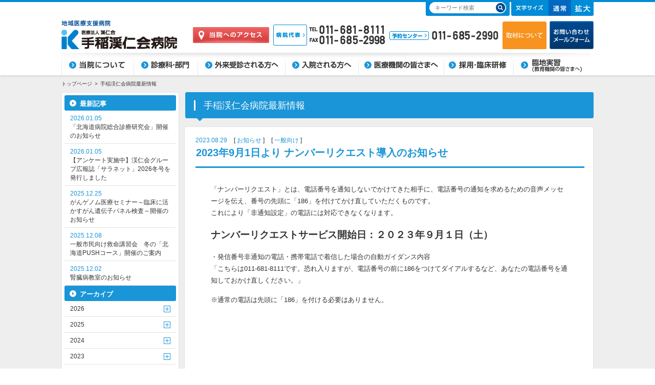

--- FILE ---
content_type: text/html; charset=UTF-8
request_url: https://www.keijinkai.com/teine/topics/8351/
body_size: 9885
content:
<!DOCTYPE html>
<html lang="ja">
<head>
	<!-- Google Tag Manager -->
<script>(function(w,d,s,l,i){w[l]=w[l]||[];w[l].push({'gtm.start':
new Date().getTime(),event:'gtm.js'});var f=d.getElementsByTagName(s)[0],
j=d.createElement(s),dl=l!='dataLayer'?'&l='+l:'';j.async=true;j.src=
'https://www.googletagmanager.com/gtm.js?id='+i+dl;f.parentNode.insertBefore(j,f);
})(window,document,'script','dataLayer','GTM-MMRB37G');</script>
<!-- End Google Tag Manager -->
<meta charset="UTF-8">
<title>札幌市の総合病院｜手稲渓仁会病院</title>

<link rel="index" href="/teine/">

<!--[if lt IE 9]>
<script src="/teine/common/js/html5.js"></script>
<![endif]-->
<link rel="stylesheet" href="/teine/common/css/reset.css" media="all">
<link rel="stylesheet" href="/teine/common/css/layout.css?ver=250325" media="all">
<link rel="stylesheet" href="/teine/common/css/edit.css" media="all">
<link rel="stylesheet" href="/teine/common/css/style.css" media="all">
<meta name='robots' content='max-image-preview:large' />

<!-- All in One SEO Pack 2.2.7.4 by Michael Torbert of Semper Fi Web Designob_start_detected [-1,-1] -->
<meta name="description" itemprop="description" content="「ナンバーリクエスト」とは、電話番号を通知しないでかけてきた相手に、電話番号の通知を求めるための音声メッセージを伝え、番号の先頭に「186」を付けてかけ直していただくものです。 これにより「非通知設定」の電話には対応できなくなります。 ナンバーリクエストサービス開始日：２０２３年９月１日（土） ・発信番号非通知の" />

<link rel="canonical" href="/teine/topics/8351/" />
<!-- /all in one seo pack -->
<link rel='dns-prefetch' href='//s.w.org' />
<script type="text/javascript">
window._wpemojiSettings = {"baseUrl":"https:\/\/s.w.org\/images\/core\/emoji\/13.1.0\/72x72\/","ext":".png","svgUrl":"https:\/\/s.w.org\/images\/core\/emoji\/13.1.0\/svg\/","svgExt":".svg","source":{"concatemoji":"https:\/\/www.keijinkai.com\/teine\/wpadmin\/wp-includes\/js\/wp-emoji-release.min.js?ver=5.9.3"}};
/*! This file is auto-generated */
!function(e,a,t){var n,r,o,i=a.createElement("canvas"),p=i.getContext&&i.getContext("2d");function s(e,t){var a=String.fromCharCode;p.clearRect(0,0,i.width,i.height),p.fillText(a.apply(this,e),0,0);e=i.toDataURL();return p.clearRect(0,0,i.width,i.height),p.fillText(a.apply(this,t),0,0),e===i.toDataURL()}function c(e){var t=a.createElement("script");t.src=e,t.defer=t.type="text/javascript",a.getElementsByTagName("head")[0].appendChild(t)}for(o=Array("flag","emoji"),t.supports={everything:!0,everythingExceptFlag:!0},r=0;r<o.length;r++)t.supports[o[r]]=function(e){if(!p||!p.fillText)return!1;switch(p.textBaseline="top",p.font="600 32px Arial",e){case"flag":return s([127987,65039,8205,9895,65039],[127987,65039,8203,9895,65039])?!1:!s([55356,56826,55356,56819],[55356,56826,8203,55356,56819])&&!s([55356,57332,56128,56423,56128,56418,56128,56421,56128,56430,56128,56423,56128,56447],[55356,57332,8203,56128,56423,8203,56128,56418,8203,56128,56421,8203,56128,56430,8203,56128,56423,8203,56128,56447]);case"emoji":return!s([10084,65039,8205,55357,56613],[10084,65039,8203,55357,56613])}return!1}(o[r]),t.supports.everything=t.supports.everything&&t.supports[o[r]],"flag"!==o[r]&&(t.supports.everythingExceptFlag=t.supports.everythingExceptFlag&&t.supports[o[r]]);t.supports.everythingExceptFlag=t.supports.everythingExceptFlag&&!t.supports.flag,t.DOMReady=!1,t.readyCallback=function(){t.DOMReady=!0},t.supports.everything||(n=function(){t.readyCallback()},a.addEventListener?(a.addEventListener("DOMContentLoaded",n,!1),e.addEventListener("load",n,!1)):(e.attachEvent("onload",n),a.attachEvent("onreadystatechange",function(){"complete"===a.readyState&&t.readyCallback()})),(n=t.source||{}).concatemoji?c(n.concatemoji):n.wpemoji&&n.twemoji&&(c(n.twemoji),c(n.wpemoji)))}(window,document,window._wpemojiSettings);
</script>
<style type="text/css">
img.wp-smiley,
img.emoji {
	display: inline !important;
	border: none !important;
	box-shadow: none !important;
	height: 1em !important;
	width: 1em !important;
	margin: 0 0.07em !important;
	vertical-align: -0.1em !important;
	background: none !important;
	padding: 0 !important;
}
</style>
	<link rel='stylesheet' id='wp-block-library-css'  href='/teine/wpadmin/wp-includes/css/dist/block-library/style.min.css?ver=5.9.3' type='text/css' media='all' />
<style id='global-styles-inline-css' type='text/css'>
body{--wp--preset--color--black: #000000;--wp--preset--color--cyan-bluish-gray: #abb8c3;--wp--preset--color--white: #ffffff;--wp--preset--color--pale-pink: #f78da7;--wp--preset--color--vivid-red: #cf2e2e;--wp--preset--color--luminous-vivid-orange: #ff6900;--wp--preset--color--luminous-vivid-amber: #fcb900;--wp--preset--color--light-green-cyan: #7bdcb5;--wp--preset--color--vivid-green-cyan: #00d084;--wp--preset--color--pale-cyan-blue: #8ed1fc;--wp--preset--color--vivid-cyan-blue: #0693e3;--wp--preset--color--vivid-purple: #9b51e0;--wp--preset--gradient--vivid-cyan-blue-to-vivid-purple: linear-gradient(135deg,rgba(6,147,227,1) 0%,rgb(155,81,224) 100%);--wp--preset--gradient--light-green-cyan-to-vivid-green-cyan: linear-gradient(135deg,rgb(122,220,180) 0%,rgb(0,208,130) 100%);--wp--preset--gradient--luminous-vivid-amber-to-luminous-vivid-orange: linear-gradient(135deg,rgba(252,185,0,1) 0%,rgba(255,105,0,1) 100%);--wp--preset--gradient--luminous-vivid-orange-to-vivid-red: linear-gradient(135deg,rgba(255,105,0,1) 0%,rgb(207,46,46) 100%);--wp--preset--gradient--very-light-gray-to-cyan-bluish-gray: linear-gradient(135deg,rgb(238,238,238) 0%,rgb(169,184,195) 100%);--wp--preset--gradient--cool-to-warm-spectrum: linear-gradient(135deg,rgb(74,234,220) 0%,rgb(151,120,209) 20%,rgb(207,42,186) 40%,rgb(238,44,130) 60%,rgb(251,105,98) 80%,rgb(254,248,76) 100%);--wp--preset--gradient--blush-light-purple: linear-gradient(135deg,rgb(255,206,236) 0%,rgb(152,150,240) 100%);--wp--preset--gradient--blush-bordeaux: linear-gradient(135deg,rgb(254,205,165) 0%,rgb(254,45,45) 50%,rgb(107,0,62) 100%);--wp--preset--gradient--luminous-dusk: linear-gradient(135deg,rgb(255,203,112) 0%,rgb(199,81,192) 50%,rgb(65,88,208) 100%);--wp--preset--gradient--pale-ocean: linear-gradient(135deg,rgb(255,245,203) 0%,rgb(182,227,212) 50%,rgb(51,167,181) 100%);--wp--preset--gradient--electric-grass: linear-gradient(135deg,rgb(202,248,128) 0%,rgb(113,206,126) 100%);--wp--preset--gradient--midnight: linear-gradient(135deg,rgb(2,3,129) 0%,rgb(40,116,252) 100%);--wp--preset--duotone--dark-grayscale: url('#wp-duotone-dark-grayscale');--wp--preset--duotone--grayscale: url('#wp-duotone-grayscale');--wp--preset--duotone--purple-yellow: url('#wp-duotone-purple-yellow');--wp--preset--duotone--blue-red: url('#wp-duotone-blue-red');--wp--preset--duotone--midnight: url('#wp-duotone-midnight');--wp--preset--duotone--magenta-yellow: url('#wp-duotone-magenta-yellow');--wp--preset--duotone--purple-green: url('#wp-duotone-purple-green');--wp--preset--duotone--blue-orange: url('#wp-duotone-blue-orange');--wp--preset--font-size--small: 13px;--wp--preset--font-size--medium: 20px;--wp--preset--font-size--large: 36px;--wp--preset--font-size--x-large: 42px;}.has-black-color{color: var(--wp--preset--color--black) !important;}.has-cyan-bluish-gray-color{color: var(--wp--preset--color--cyan-bluish-gray) !important;}.has-white-color{color: var(--wp--preset--color--white) !important;}.has-pale-pink-color{color: var(--wp--preset--color--pale-pink) !important;}.has-vivid-red-color{color: var(--wp--preset--color--vivid-red) !important;}.has-luminous-vivid-orange-color{color: var(--wp--preset--color--luminous-vivid-orange) !important;}.has-luminous-vivid-amber-color{color: var(--wp--preset--color--luminous-vivid-amber) !important;}.has-light-green-cyan-color{color: var(--wp--preset--color--light-green-cyan) !important;}.has-vivid-green-cyan-color{color: var(--wp--preset--color--vivid-green-cyan) !important;}.has-pale-cyan-blue-color{color: var(--wp--preset--color--pale-cyan-blue) !important;}.has-vivid-cyan-blue-color{color: var(--wp--preset--color--vivid-cyan-blue) !important;}.has-vivid-purple-color{color: var(--wp--preset--color--vivid-purple) !important;}.has-black-background-color{background-color: var(--wp--preset--color--black) !important;}.has-cyan-bluish-gray-background-color{background-color: var(--wp--preset--color--cyan-bluish-gray) !important;}.has-white-background-color{background-color: var(--wp--preset--color--white) !important;}.has-pale-pink-background-color{background-color: var(--wp--preset--color--pale-pink) !important;}.has-vivid-red-background-color{background-color: var(--wp--preset--color--vivid-red) !important;}.has-luminous-vivid-orange-background-color{background-color: var(--wp--preset--color--luminous-vivid-orange) !important;}.has-luminous-vivid-amber-background-color{background-color: var(--wp--preset--color--luminous-vivid-amber) !important;}.has-light-green-cyan-background-color{background-color: var(--wp--preset--color--light-green-cyan) !important;}.has-vivid-green-cyan-background-color{background-color: var(--wp--preset--color--vivid-green-cyan) !important;}.has-pale-cyan-blue-background-color{background-color: var(--wp--preset--color--pale-cyan-blue) !important;}.has-vivid-cyan-blue-background-color{background-color: var(--wp--preset--color--vivid-cyan-blue) !important;}.has-vivid-purple-background-color{background-color: var(--wp--preset--color--vivid-purple) !important;}.has-black-border-color{border-color: var(--wp--preset--color--black) !important;}.has-cyan-bluish-gray-border-color{border-color: var(--wp--preset--color--cyan-bluish-gray) !important;}.has-white-border-color{border-color: var(--wp--preset--color--white) !important;}.has-pale-pink-border-color{border-color: var(--wp--preset--color--pale-pink) !important;}.has-vivid-red-border-color{border-color: var(--wp--preset--color--vivid-red) !important;}.has-luminous-vivid-orange-border-color{border-color: var(--wp--preset--color--luminous-vivid-orange) !important;}.has-luminous-vivid-amber-border-color{border-color: var(--wp--preset--color--luminous-vivid-amber) !important;}.has-light-green-cyan-border-color{border-color: var(--wp--preset--color--light-green-cyan) !important;}.has-vivid-green-cyan-border-color{border-color: var(--wp--preset--color--vivid-green-cyan) !important;}.has-pale-cyan-blue-border-color{border-color: var(--wp--preset--color--pale-cyan-blue) !important;}.has-vivid-cyan-blue-border-color{border-color: var(--wp--preset--color--vivid-cyan-blue) !important;}.has-vivid-purple-border-color{border-color: var(--wp--preset--color--vivid-purple) !important;}.has-vivid-cyan-blue-to-vivid-purple-gradient-background{background: var(--wp--preset--gradient--vivid-cyan-blue-to-vivid-purple) !important;}.has-light-green-cyan-to-vivid-green-cyan-gradient-background{background: var(--wp--preset--gradient--light-green-cyan-to-vivid-green-cyan) !important;}.has-luminous-vivid-amber-to-luminous-vivid-orange-gradient-background{background: var(--wp--preset--gradient--luminous-vivid-amber-to-luminous-vivid-orange) !important;}.has-luminous-vivid-orange-to-vivid-red-gradient-background{background: var(--wp--preset--gradient--luminous-vivid-orange-to-vivid-red) !important;}.has-very-light-gray-to-cyan-bluish-gray-gradient-background{background: var(--wp--preset--gradient--very-light-gray-to-cyan-bluish-gray) !important;}.has-cool-to-warm-spectrum-gradient-background{background: var(--wp--preset--gradient--cool-to-warm-spectrum) !important;}.has-blush-light-purple-gradient-background{background: var(--wp--preset--gradient--blush-light-purple) !important;}.has-blush-bordeaux-gradient-background{background: var(--wp--preset--gradient--blush-bordeaux) !important;}.has-luminous-dusk-gradient-background{background: var(--wp--preset--gradient--luminous-dusk) !important;}.has-pale-ocean-gradient-background{background: var(--wp--preset--gradient--pale-ocean) !important;}.has-electric-grass-gradient-background{background: var(--wp--preset--gradient--electric-grass) !important;}.has-midnight-gradient-background{background: var(--wp--preset--gradient--midnight) !important;}.has-small-font-size{font-size: var(--wp--preset--font-size--small) !important;}.has-medium-font-size{font-size: var(--wp--preset--font-size--medium) !important;}.has-large-font-size{font-size: var(--wp--preset--font-size--large) !important;}.has-x-large-font-size{font-size: var(--wp--preset--font-size--x-large) !important;}
</style>
<link rel='stylesheet' id='bootstrap-css'  href='/teine/wpadmin/wp-content/themes/teine_keijinkai_ver2/style.css' type='text/css' media='all' />
<link rel="https://api.w.org/" href="/teine/wp-json/" /><link rel="alternate" type="application/json+oembed" href="/teine/wp-json/oembed/1.0/embed?url=https%3A%2F%2Fwww.keijinkai.com%2Fteine%2Ftopics%2F8351%2F" />
<link rel="alternate" type="text/xml+oembed" href="/teine/wp-json/oembed/1.0/embed?url=https%3A%2F%2Fwww.keijinkai.com%2Fteine%2Ftopics%2F8351%2F&#038;format=xml" />
<style type="text/css">.recentcomments a{display:inline !important;padding:0 !important;margin:0 !important;}</style>
    <!-- Global site tag (gtag.js) - Google Analytics -->
    <script async src=https://www.googletagmanager.com/gtag/js?id=UA-8198448-1></script>
    <script>
        window.dataLayer = window.dataLayer || [];
        function gtag(){dataLayer.push(arguments);}
        gtag('js', new Date());

        gtag('config', 'UA-8198448-1');
    </script>
</head>

<body id="pagetop" class="lower page topics">
<!-- Google Tag Manager (noscript) -->
<noscript><iframe src="https://www.googletagmanager.com/ns.html?id=GTM-MMRB37G"
height="0" width="0" style="display:none;visibility:hidden"></iframe></noscript>
<!-- End Google Tag Manager (noscript) -->
<div id="wrapper">

	<header><div>
		<p id="logo"><a href="/teine/"><img src="/teine/common/images/logo.gif" width="227" height="72" alt="地域医療支援病院　医療法人渓仁会　手稲渓仁会病院クリニック"></a></p>
		<div id="rightHead">
			<p><a href="/teine/about/access/map/"><img src="/teine/common/images/button_access.gif" width="149" height="31" alt="当院へのアクセス"></a></p>
			<p><img src="/teine/common/images/tel_hospital.gif" width="219" height="41" alt="病院代表 TEL:011-681-8111 FAX:011-685-2998"></p>
			<div>
				<p><img src="/teine/common/images/tel_reserve.gif" width="213" height="18" alt="予約センター 011-685-2990"></p>
				<!--<ul>
					<li><a href="/teine/about/about_coverage/"><img src="/teine/common/images/link_coverage.gif" width="74" height="11" alt="取材について"></a></li>
				</ul>-->
			</div>
			<p><a href="https://www.keijinkai.com/iryou/coverage/"><img src="/teine/common/images/button_shuzai.gif" width="86" height="55" alt="取材について"></a>
				<a href="/teine/contact/kiyaku/"><img src="/teine/common/images/button_mailform.gif" width="86" height="55" alt="お問い合わせメールフォーム"></a><!--<a href="/teine/online-consultation/"><img src="/teine/common/images/button_online.gif" width="86" height="55" alt="オンライン相談〈疾患限定〉"></a>--></p>
		</div>

		<div id="topHead"><ul>
			<li><form action="/teine/"><input type="text" name="s" placeholder="キーワード検索"><button type="submit"><img src="/teine/common/images/submit_search.gif" width="19" height="20" alt="検索する"></button></form></li>
			<li><div id="fontSize">
				<p><img src="/teine/common/images/fontSize_title.gif" width="54" height="10" alt="文字サイズ"></p>
				<ul>
					<li class="selected"><a href="javascript:javascript:sizes();"><img src="/teine/common/images/fontSize_medium.png" alt="通常"></a></li>
					<li><a href="javascript:javascript:sizem();"><img src="/teine/common/images/fontSize_large.png" alt="拡大"></a></li>
				</ul>
			</div></li>
		</ul></div>

		<nav id="navHead"><ul>
      <li id="navHead01"><a href="/teine/about/message/">当院について</a></li>
      <li id="navHead02"><a href="/teine/department/dep_search/">診療科目・部門</a></li>
      <li id="navHead03"><a href="/teine/outpatient/info/">外来受診される方へ</a></li>
      <li id="navHead04"><a href="/teine/admission/belongings/">入院される方へ</a></li>
      <li id="navHead05"><a href="/teine/to_medical_personnel/feature/">医療機関の皆さまへ</a></li>
      <li id="navHead06"><a href="/teine/training/recruit/inquiry_recruit/">臨床研修・採用</a></li>
      <li id="navHead07"><a href="/teine/clinicalpractice/otherprc/process/">臨地実習(教育機関の皆さまへ)</a></li>
		</ul></nav>
	</div>
	</header>

	<div id="container">

		<div id="navigation">
			<ul>
				<li><a href="/teine/">トップページ</a></li>
				<li>手稲渓仁会病院最新情報</li>
			</ul>
		</div>
		<h1>手稲渓仁会病院最新情報</h1>
		<div id="contRight"><!-- ここからメインコンテンツ -->
			<div id="topicsPost">
				<p class="data"><time>2023.08.29</time><span>お知らせ</span><span>一般向け</span></p>
				<h2>2023年9月1日より ナンバーリクエスト導入のお知らせ</h2>
				<article>
<p>「ナンバーリクエスト」とは、電話番号を通知しないでかけてきた相手に、電話番号の通知を求めるための音声メッセージを伝え、番号の先頭に「186」を付けてかけ直していただくものです。<br />
これにより「非通知設定」の電話には対応できなくなります。</p>
<p><span style="font-size: 14pt;"><strong>ナンバーリクエストサービス開始日：２０２３年９月１日（土）</strong></span></p>
<p>・発信番号非通知の電話・携帯電話で着信した場合の自動ガイダンス内容<br />
「こちらは011-681-8111です。恐れ入りますが、電話番号の前に186をつけてダイアルするなど、あなたの電話番号を通知しておかけ直しください。」</p>
<p>※通常の電話は先頭に「186」を付ける必要はありません。</p>				</article>
			</div>
		</div><!-- ここまでメインコンテンツ -->
		<div id="contLeft">
										<aside id="topics_menu">
				<div>
					<p>最新記事</p>
					<ul>
						<li><a href="/teine/topics/9790/">
							<time>2026.01.05</time>
							<p>「北海道病院総合診療研究会」開催のお知らせ</p>
						</a></li>
						<li><a href="/teine/topics/9787/">
							<time>2026.01.05</time>
							<p>【アンケート実施中】渓仁会グループ広報誌「サラネット」2026冬号を発行しました</p>
						</a></li>
						<li><a href="/teine/topics/9779/">
							<time>2025.12.25</time>
							<p>がんゲノム医療セミナー～臨床に活かすがん遺伝子パネル検査～開催のお知らせ</p>
						</a></li>
						<li><a href="/teine/topics/9762/">
							<time>2025.12.08</time>
							<p>一般市民向け救命講習会　冬の「北海道PUSHコース」開催のご案内</p>
						</a></li>
						<li><a href="/teine/topics/9753/">
							<time>2025.12.02</time>
							<p>腎臓病教室のお知らせ</p>
						</a></li>
					</ul>
				</div>
				<div class="archive">
					<p>アーカイブ</p>
					<ul>
						<li><a href="/teine/topics/date/2026">2026</a>
							<ul>
<li><a href='/teine/topics/date/2026/01/?post_type=topics'>1月</a></li>							</ul>
						</li>
						<li><a href="/teine/topics/date/2025">2025</a>
							<ul>
<li><a href='/teine/topics/date/2025/12/?post_type=topics'>12月</a></li><li><a href='/teine/topics/date/2025/11/?post_type=topics'>11月</a></li><li><a href='/teine/topics/date/2025/10/?post_type=topics'>10月</a></li><li><a href='/teine/topics/date/2025/09/?post_type=topics'>9月</a></li><li><a href='/teine/topics/date/2025/08/?post_type=topics'>8月</a></li><li><a href='/teine/topics/date/2025/07/?post_type=topics'>7月</a></li><li><a href='/teine/topics/date/2025/06/?post_type=topics'>6月</a></li><li><a href='/teine/topics/date/2025/05/?post_type=topics'>5月</a></li><li><a href='/teine/topics/date/2025/04/?post_type=topics'>4月</a></li><li><a href='/teine/topics/date/2025/03/?post_type=topics'>3月</a></li><li><a href='/teine/topics/date/2025/01/?post_type=topics'>1月</a></li>							</ul>
						</li>
						<li><a href="/teine/topics/date/2024">2024</a>
							<ul>
<li><a href='/teine/topics/date/2024/12/?post_type=topics'>12月</a></li><li><a href='/teine/topics/date/2024/11/?post_type=topics'>11月</a></li><li><a href='/teine/topics/date/2024/10/?post_type=topics'>10月</a></li><li><a href='/teine/topics/date/2024/09/?post_type=topics'>9月</a></li><li><a href='/teine/topics/date/2024/08/?post_type=topics'>8月</a></li><li><a href='/teine/topics/date/2024/07/?post_type=topics'>7月</a></li><li><a href='/teine/topics/date/2024/06/?post_type=topics'>6月</a></li><li><a href='/teine/topics/date/2024/04/?post_type=topics'>4月</a></li><li><a href='/teine/topics/date/2024/03/?post_type=topics'>3月</a></li><li><a href='/teine/topics/date/2024/02/?post_type=topics'>2月</a></li>							</ul>
						</li>
						<li><a href="/teine/topics/date/2023">2023</a>
							<ul>
<li><a href='/teine/topics/date/2023/12/?post_type=topics'>12月</a></li><li><a href='/teine/topics/date/2023/11/?post_type=topics'>11月</a></li><li><a href='/teine/topics/date/2023/08/?post_type=topics'>8月</a></li><li><a href='/teine/topics/date/2023/06/?post_type=topics'>6月</a></li><li><a href='/teine/topics/date/2023/05/?post_type=topics'>5月</a></li><li><a href='/teine/topics/date/2023/04/?post_type=topics'>4月</a></li><li><a href='/teine/topics/date/2023/03/?post_type=topics'>3月</a></li><li><a href='/teine/topics/date/2023/02/?post_type=topics'>2月</a></li><li><a href='/teine/topics/date/2023/01/?post_type=topics'>1月</a></li>							</ul>
						</li>
						<li><a href="/teine/topics/date/2022">2022</a>
							<ul>
<li><a href='/teine/topics/date/2022/12/?post_type=topics'>12月</a></li><li><a href='/teine/topics/date/2022/11/?post_type=topics'>11月</a></li><li><a href='/teine/topics/date/2022/10/?post_type=topics'>10月</a></li><li><a href='/teine/topics/date/2022/09/?post_type=topics'>9月</a></li><li><a href='/teine/topics/date/2022/08/?post_type=topics'>8月</a></li><li><a href='/teine/topics/date/2022/05/?post_type=topics'>5月</a></li><li><a href='/teine/topics/date/2022/04/?post_type=topics'>4月</a></li><li><a href='/teine/topics/date/2022/03/?post_type=topics'>3月</a></li><li><a href='/teine/topics/date/2022/02/?post_type=topics'>2月</a></li><li><a href='/teine/topics/date/2022/01/?post_type=topics'>1月</a></li>							</ul>
						</li>
						<li><a href="/teine/topics/date/2021">2021</a>
							<ul>
<li><a href='/teine/topics/date/2021/11/?post_type=topics'>11月</a></li><li><a href='/teine/topics/date/2021/07/?post_type=topics'>7月</a></li><li><a href='/teine/topics/date/2021/05/?post_type=topics'>5月</a></li><li><a href='/teine/topics/date/2021/04/?post_type=topics'>4月</a></li><li><a href='/teine/topics/date/2021/02/?post_type=topics'>2月</a></li><li><a href='/teine/topics/date/2021/01/?post_type=topics'>1月</a></li>							</ul>
						</li>
						<li><a href="/teine/topics/date/2020">2020</a>
							<ul>
<li><a href='/teine/topics/date/2020/12/?post_type=topics'>12月</a></li><li><a href='/teine/topics/date/2020/11/?post_type=topics'>11月</a></li><li><a href='/teine/topics/date/2020/10/?post_type=topics'>10月</a></li><li><a href='/teine/topics/date/2020/09/?post_type=topics'>9月</a></li><li><a href='/teine/topics/date/2020/08/?post_type=topics'>8月</a></li><li><a href='/teine/topics/date/2020/07/?post_type=topics'>7月</a></li><li><a href='/teine/topics/date/2020/06/?post_type=topics'>6月</a></li><li><a href='/teine/topics/date/2020/04/?post_type=topics'>4月</a></li><li><a href='/teine/topics/date/2020/03/?post_type=topics'>3月</a></li><li><a href='/teine/topics/date/2020/02/?post_type=topics'>2月</a></li>							</ul>
						</li>
						<li><a href="/teine/topics/date/2019">2019</a>
							<ul>
<li><a href='/teine/topics/date/2019/11/?post_type=topics'>11月</a></li><li><a href='/teine/topics/date/2019/10/?post_type=topics'>10月</a></li><li><a href='/teine/topics/date/2019/09/?post_type=topics'>9月</a></li><li><a href='/teine/topics/date/2019/08/?post_type=topics'>8月</a></li><li><a href='/teine/topics/date/2019/07/?post_type=topics'>7月</a></li><li><a href='/teine/topics/date/2019/06/?post_type=topics'>6月</a></li><li><a href='/teine/topics/date/2019/04/?post_type=topics'>4月</a></li><li><a href='/teine/topics/date/2019/03/?post_type=topics'>3月</a></li><li><a href='/teine/topics/date/2019/02/?post_type=topics'>2月</a></li><li><a href='/teine/topics/date/2019/01/?post_type=topics'>1月</a></li>							</ul>
						</li>
						<li><a href="/teine/topics/date/2018">2018</a>
							<ul>
<li><a href='/teine/topics/date/2018/12/?post_type=topics'>12月</a></li><li><a href='/teine/topics/date/2018/11/?post_type=topics'>11月</a></li><li><a href='/teine/topics/date/2018/10/?post_type=topics'>10月</a></li><li><a href='/teine/topics/date/2018/09/?post_type=topics'>9月</a></li><li><a href='/teine/topics/date/2018/08/?post_type=topics'>8月</a></li><li><a href='/teine/topics/date/2018/07/?post_type=topics'>7月</a></li><li><a href='/teine/topics/date/2018/06/?post_type=topics'>6月</a></li><li><a href='/teine/topics/date/2018/05/?post_type=topics'>5月</a></li><li><a href='/teine/topics/date/2018/04/?post_type=topics'>4月</a></li><li><a href='/teine/topics/date/2018/03/?post_type=topics'>3月</a></li><li><a href='/teine/topics/date/2018/02/?post_type=topics'>2月</a></li><li><a href='/teine/topics/date/2018/01/?post_type=topics'>1月</a></li>							</ul>
						</li>
						<li><a href="/teine/topics/date/2017">2017</a>
							<ul>
<li><a href='/teine/topics/date/2017/12/?post_type=topics'>12月</a></li><li><a href='/teine/topics/date/2017/11/?post_type=topics'>11月</a></li><li><a href='/teine/topics/date/2017/10/?post_type=topics'>10月</a></li><li><a href='/teine/topics/date/2017/09/?post_type=topics'>9月</a></li><li><a href='/teine/topics/date/2017/08/?post_type=topics'>8月</a></li><li><a href='/teine/topics/date/2017/07/?post_type=topics'>7月</a></li><li><a href='/teine/topics/date/2017/06/?post_type=topics'>6月</a></li><li><a href='/teine/topics/date/2017/05/?post_type=topics'>5月</a></li><li><a href='/teine/topics/date/2017/04/?post_type=topics'>4月</a></li><li><a href='/teine/topics/date/2017/03/?post_type=topics'>3月</a></li><li><a href='/teine/topics/date/2017/02/?post_type=topics'>2月</a></li><li><a href='/teine/topics/date/2017/01/?post_type=topics'>1月</a></li>							</ul>
						</li>
						<li><a href="/teine/topics/date/2016">2016</a>
							<ul>
<li><a href='/teine/topics/date/2016/12/?post_type=topics'>12月</a></li><li><a href='/teine/topics/date/2016/11/?post_type=topics'>11月</a></li><li><a href='/teine/topics/date/2016/10/?post_type=topics'>10月</a></li><li><a href='/teine/topics/date/2016/09/?post_type=topics'>9月</a></li><li><a href='/teine/topics/date/2016/08/?post_type=topics'>8月</a></li><li><a href='/teine/topics/date/2016/07/?post_type=topics'>7月</a></li><li><a href='/teine/topics/date/2016/06/?post_type=topics'>6月</a></li><li><a href='/teine/topics/date/2016/04/?post_type=topics'>4月</a></li><li><a href='/teine/topics/date/2016/03/?post_type=topics'>3月</a></li><li><a href='/teine/topics/date/2016/02/?post_type=topics'>2月</a></li><li><a href='/teine/topics/date/2016/01/?post_type=topics'>1月</a></li>							</ul>
						</li>
						<li><a href="/teine/topics/date/2015">2015</a>
							<ul>
<li><a href='/teine/topics/date/2015/12/?post_type=topics'>12月</a></li><li><a href='/teine/topics/date/2015/10/?post_type=topics'>10月</a></li><li><a href='/teine/topics/date/2015/09/?post_type=topics'>9月</a></li><li><a href='/teine/topics/date/2015/04/?post_type=topics'>4月</a></li><li><a href='/teine/topics/date/2015/03/?post_type=topics'>3月</a></li><li><a href='/teine/topics/date/2015/02/?post_type=topics'>2月</a></li>							</ul>
						</li>
						<li><a href="/teine/topics/date/2014">2014</a>
							<ul>
<li><a href='/teine/topics/date/2014/12/?post_type=topics'>12月</a></li><li><a href='/teine/topics/date/2014/11/?post_type=topics'>11月</a></li>							</ul>
						</li>
					</ul>
				</div>
			</aside>
			
			<aside id="commonMenu">
				<ul id="mainMenu">
					<li><a href="/teine/outpatient/info/"><img src="/teine/common/images/mainMenu01.gif" alt="受診される方へ"></a></li>
					<li><a href="/teine/Emergency_visits/01/"><img src="/teine/common/images/mainMenu02.gif" alt="当院の救急受診"></a></li>
					<li><a href="/teine/support/consultation/"><img src="/teine/common/images/mainMenu03.gif" alt="患者さんへの支援"></a></li>
					<li><a href="/teine/about/faq/outpatient/"><img src="/teine/common/images/mainMenu04.gif" alt="よくあるご質問"></a></li>
				</ul>
				<div id="depSearch">
					<ul>
						<li class="dep01"><a href="/teine/dep_search/">診療科・部門で探す</a></li>
						<!-- <li class="dep02"><a href="/teine/doc_search/">医師を検索</a></li> -->
						<li class="dep03"><a href="/teine/ins_search/">検査・治療を調べる</a></li>
					</ul>
				</div>
								<div id="timeTable">
					<ul>
						<li><dl>
							<dt>外来</dt>
							<dd>
								<p class="wd">月～金</p>
								<p class="time">9:00～11:30</p>
								<p class="small">※来院による受付時間は8:30～<br>※予約患者さんは、予約時間に合わせてご来院下さい</p>
								<p class="red">土・日・祝 休診</p>
							</dd>
						</dl>
						<!-- <p>※診療時間は科により多少異なります。お問い合わせください。</p> --></li>
						<li class="kyukyu"><dl>
							<dt>救急</dt>
							<dd>
								<p class="wd">24時間・365日体制</p>
							</dd>
						</dl></li>
						<li><dl>
							<dt>面会</dt>
							<dd>
								<p class="wd">14：00～20：00</p>
								<a href="/teine/admission/interview/"><u><p class="time">詳細はこちら</p></u></a>
							</dd>
						</dl></li>
					</ul>
				</div>				<div id="sideBanner">
					<ul>						
<li><a href="https://teinekeijinkai-medical-network.com/?utm_campaign=side&utm_medium=banner&utm_source=hospital_hp" target="_blank"><img src="/teine/common/images/medicalnotelink_01_bnr.png" alt="連携医療機関の皆さまへ" width="231" height="auto"></a></li>					
					<li><a href="/teine/about/doctor_dispatch/" target="_blank"><img src="/teine/common/images/bnr_3_1.png" alt="医師派遣申請について" width="231" height="auto"></a></li>
					<li class="rinsyo"><p>
						<a href="/teine/junior_residency/" target="_blank"><img src="/teine/common/images/banner_rinsyo01.gif" alt="初期臨床研修"></a><br>
						<a href="/teine/training/late_training_program/45-1/" target="_blank"><img src="/teine/common/images/banner_rinsyo02.gif" alt="専門研修"></a><br>
						<a href="/teine/department/21-7/" target="_blank"><img src="/teine/common/images/banner_rinsyo03.gif" alt="専門研修"></a>
					</p></li>
					<li><a href="/teine/kangobu/" target="_blank"><img src="/teine/wpadmin/wp-content/uploads/2018/12/banner_nurse3.gif" alt="看護部WEBSITE"></a></li>
					<li><a href="/teine/recruitment-cl/" target="_blank"><img src="http://www.keijinkai.com/teine/wpadmin/wp-content/uploads/2022/04/bannar_ctpc.jpg" alt="治験参加者募集"></a></li>
					<li id="bnr_number"><a href="/teine/number/about/"><img src="/teine/common/images/banner_number.gif" alt="数字で手稲渓仁会病院（臨床指標の公開）"></a></li>
										<li><a href="https://www.keijinkai.com/?page_id=5926" target="_blank"><img src="/teine/common/images/bnr_salanet4.gif" alt="【サラネット】保険・医療・福祉のWEBサイト"></a></li>
					<li><a href="/teine/reha/exercise/" target="_blank"><img src="/teine/common/images/rehatraining.png" alt="手稲健康体操"></a></li>
<li><a href="/teine/thankspage/"><img src="/teine/common/images/banner_thx_support.gif" alt="ありがとうございます。ご支援・ご寄贈に感謝を申し上げます。"></a></li>
<li><a href="https://www.keijinkai.com/iryou/media/" target="_blank"><img src="/teine/common/images/mediacoverage_bnr.png" alt="メディア掲載一覧" width="231" height="auto"></a></li>


					</ul>
				</div>			</aside>
		</div>		<!-- Start of Where Go JS -->
		<script type='text/javascript' src='/teine/wpadmin/wp-includes/js/tw-sack.min.js?ver=1.6.1' id='sack-js'></script>
		<script type="text/javascript">
		//<![CDATA[
			where_go_count = new sack("/teine/index.php");    
			where_go_count.setVar( "wherego_id", 8351 );
			where_go_count.setVar( "wherego_sitevar", document.referrer );
			where_go_count.method = 'GET';
			where_go_count.onError = function() { return false };
			where_go_count.runAJAX();
			where_go_count = null;
		//]]>
		</script>
		<!-- Start of Where Go JS -->

	</div>

	<footer>
		<div id="footTop"><ul>
			<li><a href="http://www.keijinkai.com/" target="_blank">渓仁会グループ一覧</a></li><li><a href="http://www.keijinkai.com/privacy" target="_blank">個人情報の取扱について</a></li>		</ul></div>
		<div id="footMiddle"><div>
			<div class="column">
				<dl>
					<dt>当院について</dt>
					<dd><ul>
						<li><a href="http://www.keijinkai.com/teine/about/message/">病院長あいさつ</a></li>
						<li><a href="http://www.keijinkai.com/teine/about/p-h/principles/">理念・沿革</a></li>
						<li><a href="http://www.keijinkai.com/teine/about/facility/floor/">施設案内</a></li>
						<li><a href="http://www.keijinkai.com/teine/about/cert/iso9001/">認定情報</a></li>
						<li><a href="http://www.keijinkai.com/teine/about/access/map/">当院へのアクセス</a></li>
						<li><a href="http://www.keijinkai.com/teine/about/support/consultation/">患者さんへの支援</a></li>
						<li><a href="http://www.keijinkai.com/teine/about/faq/outpatient/">よくあるご質問</a></li>
						<li><a href="http://www.keijinkai.com/teine/about/doctor_heli/about/">ドクターヘリ</a></li>
						<li><a href="http://www.keijinkai.com/teine/about/efforts/feature/">当院の取り組み</a></li>
						<li><a href="http://www.keijinkai.com/teine/about/brain/">脳死下臓器提供可能施設</a></li>
						<li><a href="http://www.keijinkai.com/teine/about/tmnit-in-hokkaido/tmnit-in-hokkaido01/">TMNIT in Hokkaidoについて</a></li>
						<li><a href="http://www.keijinkai.com/teine/about/doctor_dispatch/">医師の派遣について</a></li>
					</ul></dd>
				</dl>
			</div>
			<div class="column">
				<dl>
					<dt>診療科・部門</dt>
					<dd><ul>
						<li><a href="http://www.keijinkai.com/teine/dep_search/">診療科・部門一覧</a></li>
					</ul></dd>
				</dl>
				<dl>
					<dt>外来受診される方へ</dt>
					<dd><ul>
						<li><a href="http://www.keijinkai.com/teine/outpatient/comprehensive/">包括的同意について</a></li>
						<li><a href="http://www.keijinkai.com/teine/outpatient/patient-harassment/">当院におけるペイシエントハラスメントに対する方針</a></li>
						<li><a href="http://www.keijinkai.com/teine/outpatient/info/">受診される方へ</a></li>
						<li><a href="http://www.keijinkai.com/teine/outpatient/intro_have/">紹介状のある方</a></li>
						<li><a href="http://www.keijinkai.com/teine/outpatient/intro_no/">紹介状のない方</a></li>
						<li><a href="http://www.keijinkai.com/teine/outpatient/webreservation/">紹介患者用ＷＥＢ予約</a></li>
						<li><a href="http://www.keijinkai.com/teine/outpatient/emergency_visits/">当院の救急受診</a></li>
						<li><a href="http://www.keijinkai.com/teine/outpatient/nursing/">外来診療のご案内</a></li>
						<li><a href="http://www.keijinkai.com/teine/outpatient/tantou/">外来担当医表</a></li>
						<li><a href="http://www.keijinkai.com/teine/outpatient/kakukainogoannai/">外来各階のご案内</a></li>
						<li><a href="http://www.keijinkai.com/teine/outpatient/second/">セカンドオピニオンについて</a></li>
						<li><a href="http://www.keijinkai.com/teine/outpatient/ostomy_care/">ストーマケア外来</a></li>
						<li><a href="http://www.keijinkai.com/teine/outpatient/birth/">お産を希望される方へ</a></li>
						<li><a href="http://www.keijinkai.com/teine/outpatient/affiliated_medical_institutions/">提携医療機関について</a></li>
						<li><a href="/teine/cancer_sc/content/">がん検診を希望される方へ</a></li>
					</ul></dd>
				</dl>
			</div>
			<div class="column">
				<dl>
					<dt>入院される方へ</dt>
					<dd><ul>
						<li><a href="http://www.keijinkai.com/teine/admission/belongings/">入院に必要な書類・持ち物</a></li>
						<li><a href="http://www.keijinkai.com/teine/admission/payment/">入院費のお支払いについて</a></li>
						<li><a href="http://www.keijinkai.com/teine/admission/request/">手稲渓仁会病院からのお願い</a></li>
						<li><a href="http://www.keijinkai.com/teine/admission/interview/">面会について</a></li>
						<li><a href="http://www.keijinkai.com/teine/admission/stateroom/">特別室（個室）のご案内</a></li>
						<li><a href="http://www.keijinkai.com/teine/admission/socialworker/">相談窓口</a></li>
					</ul></dd>
				</dl>
				<dl>
					<dt>医療機関の皆さまへ</dt>
					<dd><ul>
						<li><a href="http://www.keijinkai.com/teine/to_medical_personnel/feature/">当院の特徴</a></li>
						<li><a href="http://www.keijinkai.com/teine/to_medical_personnel/intro/">患者さんのご紹介方法（FAX）</a></li>
						<li><a href="http://www.keijinkai.com/teine/to_medical_personnel/introweb/">患者さんのご紹介方法（WEB）</a></li>
						<li><a href="http://www.keijinkai.com/teine/to_medical_personnel/registration/">提携医登録のご案内</a></li>
						<li><a href="http://www.keijinkai.com/teine/to_medical_personnel/lecture/">各種講演会のお知らせ</a></li>
						<li><a href="http://www.keijinkai.com/teine/to_medical_personnel/for_everyone/">ケアマネジャー・地域包括支援センターの皆さまへ</a></li>
						<li><a href="http://www.keijinkai.com/teine/to_medical_personnel/alliances/">患者サポートセンター</a></li>
						<li><a href="http://www.keijinkai.com/teine/to_medical_personnel/formatting/">書式ダウンロード</a></li>
					</ul></dd>
				</dl>
			</div>
			<div class="column">
				<dl>
					<dt>採用・臨床研修</dt>
					<dd><ul>
						<li><a href="http://www.keijinkai.com/teine/training/recruit/inquiry_recruit/">採用について</a></li>
						<li><a href="http://www.keijinkai.com/teine/junior_residency/" target="_blank">初期研修プログラム</a></li>
						<li><a href="http://www.keijinkai.com/teine/training/late_training_program/45-1/">専門研修（後期研修）プログラム</a></li>
					</ul></dd>
				</dl>
			</div>
			<div class="column">
				<ul>
					<li><a href="http://www.keijinkai.com/teine/topics/">手稲渓仁会病院最新情報</a></li>
					<li><a href="http://www.keijinkai.com/teine/movie/">医TV</a></li>
					<li><a href="http://www.keijinkai.com/privacy" target="_blank">個人情報の取扱について</a></li>
					<li><a href="http://www.keijinkai.com/teine/contact/kiyaku/">お問い合わせメール</a></li>
				</ul>
				<p><a href="/teine/sitemap/">詳しいサイトマップはこちら</a></p>
			</div>
		</div></div>
		<div id="footBottom">
			<div class="left">
				<p class="logo"><a href="/teine/"><img src="/teine/common/images/logo_foot.gif" alt="地域医療支援病院 医療法人渓仁会 手稲渓仁会病院"></a></p>
				<p>札幌市手稲区前田1条12丁目1-40 </p>
			</div>
			<div class="right">
				<p><img src="/teine/common/images/inq_foot.gif" alt="お問い合わせ"></p>
				<p>
				<img src="/teine/common/images/tel_foot.gif" alt="【病院代表】 TEL:011-681-8111　FAX:011-685-2998">
				<img src="/teine/common/images/reserve_foot.gif" alt="【予約センター】 TEL:011-685-2990">
				<a href="/teine/contact/kiyaku/"><img src="/teine/common/images/btn_foot_inq.gif" alt="お問い合わせメールフォーム"></a></p>
			</div>
		</div>
		<p class="copy">Copyright (c) 2000 - 2020 Keijinkai Group. All Right Reserved.</p>
	</footer>

</div>

<script src="/teine/common/js/jquery-1.9.1.min.js"></script>
<script src="/teine/common/js/jquery.cookie.js"></script>
<script src="/teine/common/js/font_size.js"></script>
<script src="/teine/common/js/slick.min.js"></script>
<script src="/teine/common/js/jquery.script.js"></script>

</body>
</html>


--- FILE ---
content_type: text/css
request_url: https://www.keijinkai.com/teine/common/css/reset.css
body_size: 2441
content:
@charset "UTF-8";

 /* +++++++++++++++++++++++++++++++++++++++++++++++++++++++++++++++++++++++
+ Browser Windows：IE6,7,8,Firefox,Opera,Safari,Chrome
+ Browser Macintosh：Safari,Firefox
+++++++++++++++++++++++++++++++++++++++++++++++++++++++++++++++++++++++++++ */ 

html {
	width: 100%;
	color: #333333;
	margin: 0;
	padding: 0;
	}
body,div,dl,dt,dd,ul,ol,li,h1,h2,h3,h4,h5,h6,pre,form,fieldset,input,textarea,p,blockquote,th,td { 
	margin: 0;
	padding: 0;
	}

body{
	font-size: 12px;
	font-family: "メイリオ",Meiryo,"ＭＳ Ｐゴシック","ヒラギノ角ゴ Pro W3","Hiragino Kaku Gothic Pro","Verdana",sans-serif;
	*font-size: small;
	*font: x-small;
	line-height: 1.5;
	}

table {
	font: 100%;
	font-size: inherit;
	border-collapse: collapse;
	border-spacing: 0;
	}
caption,th { text-align:left; }

fieldset,img { border: 0;}

h1,h2,h3,h4,h5,h6 {
	font-size: 100%;
	font-weight: normal;
	}
address,caption,cite,code,dfn,em,th,var {
	font-style: normal;
	font-weight: normal;
	}
ol,ul { list-style: none;}

q:before,q:after { content:'';}
abbr,acronym {
	border: 0;
	font-variant: normal;
	}
sup { vertical-align: text-top; }
sub { vertical-align: text-bottom;}
input,textarea,select {
	font-family: inherit;
	font-size: inherit;
	font-weight: inherit;
	outline: 0;}
legend{ color:#555;}

select,input,button,textarea{ font: 99% helvetica,arial,clean,sans-serif;
font-family: "メイリオ",Meiryo,"ＭＳ Ｐゴシック","ヒラギノ角ゴ Pro W3","Hiragino Kaku Gothic Pro","Verdana",sans-serif;}

pre,code,kbd,samp,tt{
	font-family: monospace;
	*font-size: 108%;
	line-height: 100%;
	}


a { outline: none;}
/*
a:link { color: #000000; text-decoration: underline;}
a:visited { color: #000000; text-decoration: none;}
*/
a:hover { text-decoration: none; }
a:focus { text-decoration: none;}
a:active { text-decoration: none;}

a img { border: none;}

li img,
dt img,
dd img{ vertical-align: top;}

button::-moz-focus-inner,
input::-moz-focus-inner {
border: 0;
padding: 0;
}

	

/* font-size */
.tx10 { font-size: 77% !important;} /*renders 10px */
.tx11 { font-size: 85% !important;} /*renders 11px */
.tx12 { font-size: 93% !important;} /*renders 12px */
.tx14 { font-size: 108% !important;} /*renders 14px */
.tx15 { font-size: 116% !important;} /*renders 15px */
.tx16 { font-size: 123.1% !important;} /*renders 16px */
.tx17 { font-size: 131% !important;} /*renders 17px */
.tx18 { font-size: 138.5% !important;} /*renders 18px */
.tx19 { font-size: 146.5% !important;} /*renders 19px */
.tx20 { font-size: 153.9% !important;} /*renders 20px */
.tx21 { font-size: 161.6% !important;} /*renders 21px */
.tx22 { font-size: 167% !important;} /*renders 22px */
.tx23 { font-size: 174% !important;} /*renders 23px */
.tx24 { font-size: 182% !important;} /*renders 24px */
.tx25 { font-size: 189% !important;} /*renders 25px */
.tx26 { font-size: 197% !important;} /*renders 26px */


/* text-align */
.txt-L { text-align: left !important;}
.txt-C { text-align: center !important;}
.txt-R { text-align: right !important;}
.txt-j { text-align: justify; text-justify: inter-ideograph !important;}

.super { vertical-align: super; }

/* position */
.po-R { position: relative !important;}
.po-A { position: absolute !important;}

/* letter-spacing */
.k-01 { letter-spacing: -1px !important;}
.k-02 { letter-spacing: -2px !important;}
.k-03 { letter-spacing: -3px !important;}
.k-04 { letter-spacing: -4px !important;}
.k-05 { letter-spacing: -5px !important;}

/* float */
.fl01,.fl02{ float: left !important;}
.fr01,.fr02{ float: right !important;}
.float-n { float: none !important;}

/* clear */
.clear { clear: both !important;}

/* overflow */
.o-hidden { overflow: hidden !important;}
.o-scroll { overflow: scroll !important;}

/* line-height */
.lh00 { line-height: 0 !important;}
.lh010 { line-height: 1.0 !important;}
.lh011 { line-height: 1.1 !important;}
.lh012 { line-height: 1.2 !important;}
.lh013 { line-height: 1.3 !important;}
.lh014 { line-height: 1.4 !important;}
.lh015 { line-height: 1.5 !important;}
.lh016 { line-height: 1.6 !important;}
.lh017 { line-height: 1.7 !important;}
.lh0175 { line-height: 1.75 !important;}
.lh018 { line-height: 1.8 !important;}
.lh019 { line-height: 1.9 !important;}
.lh020 { line-height: 2.0 !important;}

/* clearfix */
.clearfix:after {
  content: ""; 
  display: block; 
  clear: both;
	}
.clearfix{ display: inline-block; clear: both;}

/* Hides from IE-mac ¥*/
* html .clearfix { height: 1%;}
.clearfix { display: block;}
/* End from IE-mac */

/* margin */
.m0 { margin: 0 !important;}
.m0a { margin: 0 auto !important;}

.mt0 { margin-top: 0px !important;}
.mt001 { margin-top: 1px !important;}
.mt003 { margin-top: 3px !important;}
.mt005 { margin-top: 5px !important;}
.mt007 { margin-top: 7px !important;}
.mt008 { margin-top: 8px !important;}
.mt009 { margin-top: 9px !important;}
.mt010 { margin-top: 10px !important;}
.mt015 { margin-top: 15px !important;}
.mt020 { margin-top: 20px !important;}
.mt025 { margin-top: 25px !important;}
.mt030 { margin-top: 30px !important;}
.mt035 { margin-top: 35px !important;}
.mt040 { margin-top: 40px !important;}
.mt045 { margin-top: 45px !important;}
.mt050 { margin-top: 50px !important;}
.mt055 { margin-top: 55px !important;}
.mt060 { margin-top: 60px !important;}
.mt065 { margin-top: 65px !important;}
.mt070 { margin-top: 70px !important;}
.mt075 { margin-top: 75px !important;}
.mt080 { margin-top: 80px !important;}
.mt085 { margin-top: 85px !important;}
.mt090 { margin-top: 90px !important;}
.mt095 { margin-top: 95px !important;}
.mt100 { margin-top: 100px !important;}
.mt155 { margin-top: 155px !important;}

.mrA { margin-right: auto !important;}
.mr0 { margin-right: 0px !important;}
.mr001 { margin-right: 1px !important;}
.mr003 { margin-right: 3px !important;}
.mb005 { margin-right: 5px !important;}
.mr007 { margin-right: 7px !important;}
.mr010 { margin-right: 10px !important;}
.mr015 { margin-right: 15px !important;}
.mr020 { margin-right: 20px !important;}
.mr025 { margin-right: 25px !important;}
.mr030 { margin-right: 30px !important;}
.mr035 { margin-right: 35px !important;}
.mr040 { margin-right: 40px !important;}
.mr045 { margin-right: 45px !important;}
.mr050 { margin-right: 50px !important;}
.mr055 { margin-right: 55px !important;}
.mr060 { margin-right: 60px !important;}
.mr065 { margin-right: 65px !important;}
.mr070 { margin-right: 70px !important;}
.mr075 { margin-right: 75px !important;}
.mr080 { margin-right: 80px !important;}
.mr085 { margin-right: 85px !important;}
.mr090 { margin-right: 90px !important;}
.mr095 { margin-right: 95px !important;}
.mr100 { margin-right: 100px !important;}

.mb0 { margin-bottom: 0px !important;}
.mb001 { margin-bottom: 1px !important;}
.mb002 { margin-bottom: 2px !important;}
.mb003 { margin-bottom: 3px !important;}
.mb005 { margin-bottom: 5px !important;}
.mr007 { margin-bottom: 7px !important;}
.mb010 { margin-bottom: 10px !important;}
.mb015 { margin-bottom: 15px !important;}
.mb020 { margin-bottom: 20px !important;}
.mb025 { margin-bottom: 25px !important;}
.mb030 { margin-bottom: 30px !important;}
.mb035 { margin-bottom: 35px !important;}
.mb040 { margin-bottom: 40px !important;}
.mb045 { margin-bottom: 45px !important;}
.mb050 { margin-bottom: 20px !important;}
.mb055 { margin-bottom: 55px !important;}
.mb060 { margin-bottom: 60px !important;}
.mb065 { margin-bottom: 65px !important;}
.mb070 { margin-bottom: 70px !important;}
.mb075 { margin-bottom: 75px !important;}
.mb080 { margin-bottom: 80px !important;}
.mb085 { margin-bottom: 85px !important;}
.mb090 { margin-bottom: 90px !important;}
.mb095 { margin-bottom: 95px !important;}
.mb100 { margin-bottom: 100px !important;}

.mlA { margin-left: auto !important;}
.ml0 { margin-left: 0px !important;}
.ml001 { margin-left: 1px !important;}
.ml003 { margin-left: 3px !important;}
.ml005 { margin-left: 5px !important;}
.ml007 { margin-left: 7px !important;}
.ml010 { margin-left: 10px !important;}
.ml015 { margin-left: 15px !important;}
.ml017 { margin-left: 17px !important;}
.ml020 { margin-left: 20px !important;}
.ml025 { margin-left: 25px !important;}
.ml030 { margin-left: 30px !important;}
.ml035 { margin-left: 35px !important;}
.ml040 { margin-left: 40px !important;}
.ml045 { margin-left: 45px !important;}
.ml047 { margin-left: 47px !important;}
.ml050 { margin-left: 50px !important;}
.ml055 { margin-left: 55px !important;}
.ml060 { margin-left: 60px !important;}
.ml065 { margin-left: 65px !important;}
.ml070 { margin-left: 70px !important;}
.ml075 { margin-left: 75px !important;}
.ml080 { margin-left: 80px !important;}
.ml085 { margin-left: 85px !important;}
.ml090 { margin-left: 90px !important;}
.ml095 { margin-left: 95px !important;}
.ml100 { margin-left: 100px !important;}

.ms-auto {
	margin-left: auto !important;
	margin-right: auto !important;
	}

/* padding */
.p0 { padding: 0 !important;}

.pt0 { padding-top: 0px !important;}
.pt001 { padding-top: 1px !important;}
.pt003 { padding-top: 3px !important;}
.pt004 { padding-top: 4px !important;}
.pt005 { padding-top: 5px !important;}
.pt007 { padding-top: 7px !important;}
.pt008 { padding-top: 8px !important;}
.pt009 { padding-top: 9px !important;}
.pt010 { padding-top: 10px !important;}
.pt011 { padding-top: 11px !important;}
.pt012 { padding-top: 12px !important;}
.pt013 { padding-top: 13px !important;}
.pt014 { padding-top: 14px !important;}
.pt015 { padding-top: 15px !important;}
.pt016 { padding-top: 16px !important;}
.pt017 { padding-top: 17px !important;}
.pt018 { padding-top: 18px !important;}
.pt019 { padding-top: 19px !important;}
.pt020 { padding-top: 20px !important;}
.pt021 { padding-top: 21px !important;}
.pt022 { padding-top: 22px !important;}
.pt023 { padding-top: 23px !important;}
.pt024 { padding-top: 24px !important;}
.pt025 { padding-top: 25px !important;}
.pt026 { padding-top: 26px !important;}
.pt027 { padding-top: 27px !important;}
.pt028 { padding-top: 28px !important;}
.pt029 { padding-top: 29px !important;}
.pt030 { padding-top: 30px !important;}
.pt031 { padding-top: 31px !important;}
.pt032 { padding-top: 32px !important;}
.pt033 { padding-top: 33px !important;}
.pt034 { padding-top: 34px !important;}
.pt035 { padding-top: 35px !important;}
.pt036 { padding-top: 36px !important;}
.pt037 { padding-top: 37px !important;}
.pt038 { padding-top: 38px !important;}
.pt039 { padding-top: 39px !important;}
.pt040 { padding-top: 40px !important;}
.pt045 { padding-top: 45px !important;}
.pt050 { padding-top: 50px !important;}
.pt051 { padding-top: 51px !important;}
.pt052 { padding-top: 52px !important;}
.pt053 { padding-top: 53px !important;}
.pt054 { padding-top: 54px !important;}
.pt055 { padding-top: 55px !important;}
.pt060 { padding-top: 60px !important;}
.pt061 { padding-top: 61px !important;}
.pt062 { padding-top: 62px !important;}
.pt063 { padding-top: 63px !important;}
.pt064 { padding-top: 64px !important;}
.pt065 { padding-top: 65px !important;}
.pt070 { padding-top: 70px !important;}
.pt075 { padding-top: 75px !important;}
.pt080 { padding-top: 80px !important;}
.pt085 { padding-top: 85px !important;}
.pt090 { padding-top: 90px !important;}
.pt095 { padding-top: 95px !important;}
.pt100 { padding-top: 100px !important;}
.pt110 { padding-top: 110px !important;}
.pt120 { padding-top: 120px !important;}
.pt130 { padding-top: 130px !important;}
.pt140 { padding-top: 140px !important;}
.pt150 { padding-top: 150px !important;}
.pt160 { padding-top: 160px !important;}
.pt170 { padding-top: 170px !important;}
.pt180 { padding-top: 180px !important;}
.pt190 { padding-top: 190px !important;}
.pt200 { padding-top: 200px !important;}

.pr0 { padding-right: 0px !important;}
.pr001 { padding-right: 1px !important;}
.pr003 { padding-right: 3px !important;}
.pr005 { padding-right: 5px !important;}
.pr007 { padding-right: 7px !important;}
.pr008 { padding-right: 8px !important;}
.pr010 { padding-right: 10px !important;}
.pr015 { padding-right: 15px !important;}
.pr018 { padding-right: 18px !important;}
.pr020 { padding-right: 20px !important;}
.pr022 { padding-right: 25px !important;}
.pr025 { padding-right: 25px !important;}
.pr030 { padding-right: 30px !important;}
.pr035 { padding-right: 35px !important;}
.pr040 { padding-right: 40px !important;}
.pr045 { padding-right: 45px !important;}
.pr050 { padding-right: 50px !important;}
.pr055 { padding-right: 55px !important;}
.pr060 { padding-right: 60px !important;}
.pr065 { padding-right: 65px !important;}
.pr070 { padding-right: 70px !important;}
.pr075 { padding-right: 75px !important;}
.pr080 { padding-right: 80px !important;}
.pr085 { padding-right: 85px !important;}
.pr090 { padding-right: 90px !important;}
.pr095 { padding-right: 95px !important;}
.pr100 { padding-right: 100px !important;}

.pb0 { padding-bottom: 0px !important;}
.pb001 { padding-bottom: 1px !important;}
.pb003 { padding-bottom: 3px !important;}
.pb005 { padding-bottom: 5px !important;}
.pb006 { padding-bottom: 6px !important;}
.pb007 { padding-bottom: 7px !important;}
.pb010 { padding-bottom: 10px !important;}
.pb015 { padding-bottom: 15px !important;}
.pb020 { padding-bottom: 20px !important;}
.pb025 { padding-bottom: 25px !important;}
.pb030 { padding-bottom: 30px !important;}
.pb035 { padding-bottom: 35px !important;}
.pb040 { padding-bottom: 40px !important;}
.pb045 { padding-bottom: 45px !important;}
.pb050 { padding-bottom: 50px !important;}
.pb055 { padding-bottom: 55px !important;}
.pb060 { padding-bottom: 60px !important;}
.pb065 { padding-bottom: 65px !important;}
.pb070 { padding-bottom: 70px !important;}
.pb075 { padding-bottom: 75px !important;}
.pb080 { padding-bottom: 80px !important;}
.pb085 { padding-bottom: 85px !important;}
.pb090 { padding-bottom: 90px !important;}
.pb095 { padding-bottom: 95px !important;}
.pb100 { padding-bottom: 100px !important;}

.pl0 { padding-left: 0px !important;}
.pl001 { padding-left: 1px !important;}
.pl003 { padding-left: 3px !important;}
.pl005 { padding-left: 5px !important;}
.pl007 { padding-left: 7px !important;}
.pl010 { padding-left: 10px !important;}
.pl013 { padding-left: 13px !important;}
.pl015 { padding-left: 15px !important;}
.pl017 { padding-left: 17px !important;}
.pl020 { padding-left: 20px !important;}
.pl025 { padding-left: 25px !important;}
.pl030 { padding-left: 30px !important;}
.pl035 { padding-left: 35px !important;}
.pl040 { padding-left: 40px !important;}
.pl045 { padding-left: 45px !important;}
.pl050 { padding-left: 50px !important;}
.pl055 { padding-left: 55px !important;}
.pl056 { padding-left: 56px !important;}
.pl057 { padding-left: 57px !important;}
.pl058 { padding-left: 58px !important;}
.pl059 { padding-left: 59px !important;}
.pl060 { padding-left: 60px !important;}
.pl065 { padding-left: 65px !important;}
.pl070 { padding-left: 70px !important;}
.pl075 { padding-left: 75px !important;}
.pl080 { padding-left: 80px !important;}
.pl085 { padding-left: 85px !important;}
.pl090 { padding-left: 90px !important;}
.pl095 { padding-left: 95px !important;}
.pl100 { padding-left: 100px !important;}
.pl105 { padding-left: 105px !important;}
.pl110 { padding-left: 110px !important;}
.pl115 { padding-left: 115px !important;}
.pl120 { padding-left: 120px !important;}
.pl125 { padding-left: 125px !important;}
.pl130 { padding-left: 130px !important;}
.pl135 { padding-left: 135px !important;}
.pl140 { padding-left: 140px !important;}
.pl145 { padding-left: 145px !important;}
.pl150 { padding-left: 150px !important;}




.hov-img a:hover img {
	-moz-opacity: 0.7;
	opacity: 0.7;
	filter: alpha(opacity=70);
	}


--- FILE ---
content_type: text/css
request_url: https://www.keijinkai.com/teine/common/css/layout.css?ver=250325
body_size: 8479
content:
@charset "UTF-8";

 /* +++++++++++++++++++++++++++++++++++++++++++++++++++++++++++++++++++++++
common
+++++++++++++++++++++++++++++++++++++++++++++++++++++++++++++++++++++++++++ */

html, body {
	height: 100%;
	-webkit-text-size-adjust: none;
}
#wrapper {
	box-sizing: border-box;
	-moz-box-sizing: border-box;
	-webkit-box-sizing: border-box;
	min-height: 100%;
	min-width: 1040px;
	background: #eeeeee;
}

a { text-decoration: none; }
a > img {
	transition-duration: 0.3s;
	-o-transition-duration: 0.3s;
	-ms-transition-duration: 0.3s;
	-moz-transition-duration: 0.3s;
	-webkit-transition-duration: 0.3s;
}
a:hover > img {
	opacity: 0.6;
	filter: alpha(opacity=60);
}
img { vertical-align: middle; }

.sp { display: none !important; }

.fl { float: left; }
.fr { float: right; }
.cf:after {
	content: "";
	display: block;
	clear: both;
}
.clear { clear: both; }

.bold { font-weight: bold !important; }
.black { color: #333333 !important; }
.red { color: #f00 !important; }

.pink {
	color: #ff8eb0 !important;
	border-color: #ff8eb0 !important;
}
.w10 { width: 10% !important; }
.w20 { width: 20% !important; }
.w30 { width: 30% !important; }
.w40 { width: 40% !important; }
.w50 { width: 50% !important; }
.w60 { width: 60% !important; }
.w70 { width: 70% !important; }
.w80 { width: 80% !important; }
.w90 { width: 90% !important; }
.w100 { width: 100% !important; }

.w55 {
	width: 55% !important;
}

.ul { text-decoration: underline; }

.ml10 { margin-left: 10px !important; }
.mr10 { margin-right: 10px !important; }
.mt10 { margin-top: 10px !important; }
.mb10 { margin-bottom: 10px !important; }
.mlem { margin-left: 1em !important; }
.mrem { margin-right: 1em !important; }
.mtem { margin-top: 1em !important; }
.mbem { margin-bottom: 1em !important; }
.ml0 { margin-left: 0 !important; }
.mr0 { margin-right: 0 !important; }
.mt0 { margin-top: 0 !important; }
.mb0 { margin-bottom: 0 !important; }
.mlem2 { margin-left: 2em !important; }
.mlem3 { margin-left: 3em !important; }
.mlem4 { margin-left: 4em !important;}
.mb30 { margin-bottom: 30px !important; }
.mt30 { margin-top: 30px !important; }
.mt50 { margin-top: 50px !important; }
.mt15 { margin-top: 15px !important;}
.mlem15 { margin-left: 1.5em !important; }
.mlr30 { margin-right: 30px;
		 margin-left: 30px; }
div.ph_area{ text-align: left;
				float: left;
				padding-right: 15px;
				margin-bottom: 0.5em; }
div.ph_area_align{ width: 100%;
					overflow: hidden;
					margin-bottom: 0.5em; }


 /* +++++++++++++++++++++++++++++++++++++++++++++++++++++++++++++++++++++++
header
+++++++++++++++++++++++++++++++++++++++++++++++++++++++++++++++++++++++++++ */

header {
	background: #ffffff;
	border-top: 4px solid #008cd7;
	box-shadow: 0 0 6px 0 rgba(0,0,0,0.2);
}
header > div {
	width: 1040px;
	margin: 0 auto;
	padding: 20px 0 0;
	position: relative;
}

header #logo { float: left; }

header #rightHead { float: right; padding-top: 17px; font-size: 0; }
header #rightHead > * {
	display: inline-block;
	*display: inline;
	_display: inline;
	*zoom: 1;
	_zoom: 1;
	margin-left: 8px;
	vertical-align: middle;
}
header #rightHead #qr {
	display: none;
}
header #rightHead ul { padding: 9px 0 5px; }
header #rightHead ul:after {
	content: "";
	display: block;
	clear: both;
}
header #rightHead ul li { float: right; }
header #rightHead ul li + li { margin-left: 12px; }
header #rightHead p a + a { margin-left: 6px; }

header #topHead {
	position: absolute;
	top: -4px;
	right: 0;
}
header #topHead ul:after{
	content: "";
	display: block;
	clear: both;
}
header #topHead li { float: left; margin-left: 3px; }
header #topHead li form {
	width: 164px;
	height: 27px;
	padding-top: 4px;
	position: relative;
	background: url(../images/input_search.gif) no-repeat bottom center;
}
header #topHead li form input {
	border: none;
	width: 115px;
	height: 22px;
	font-size: 11px;
	line-height: 16px;
	padding: 0 24px 0 11px;
	margin-left: 7px;
	background: none;
}
header #topHead li form button {
	padding: none;
	border: none;
	display: block;
	padding: 0;
	width: 19px;
	height: 20px;
	background: none;
	position: absolute;
	top: 5px;
	right: 8px;
	cursor: pointer;
	border-radius: 10px;
	-o-border-radius: 10px;
	-ms-border-radius: 10px;
	-moz-border-radius: 10px;
	-webkit-border-radius: 10px;
	overflow: hidden;
}
header #topHead li #fontSize {
	width: 161px;
	height: 31px;
	background: #008cd7;
	border-radius: 3px;
	-o-border-radius: 3px;
	-ms-border-radius: 3px;
	-moz-border-radius: 3px;
	-webkit-border-radius: 3px;
}
header #topHead li #fontSize:after, header #topHead li #fontSize ul:after {
	content: "";
	display: block;
	clear: both;
}
header #topHead li #fontSize p { float: left; padding: 10px 0 0 9px; }
header #topHead li #fontSize ul { float: right; }
header #topHead li #fontSize li { float: left; margin: 0; }
header #topHead li #fontSize li a {
	display: block;
	width: 44px;
	padding-top: 1px;
	height: 30px;
	line-height: 30px;
	text-align: center;
}
header #topHead li #fontSize li a img { vertical-align: middle; opacity: 1 !important; }
header #topHead li #fontSize li.selected a,
header #topHead li #fontSize li a:hover { background: #0068c0; }

header #navHead { clear: both; padding-top: 7px; }

header #navHead ul:after {
	content: "";
	display: block;
	clear: both;
}
header #navHead li { float: left; }
header #navHead li a {
	display: block;
	height: 0;
	padding-top: 44px;
	overflow: hidden;
	background: url(../images/nav_header.gif) no-repeat;
}
header #navHead li#navHead01 a { width: 141px; background-position: 0 0; }
header #navHead li#navHead01 a:hover,
header #navHead li#navHead01.current a { background-position: 0 -44px; }

header #navHead li#navHead02 a { width: 126px; background-position: -141px 0; }
header #navHead li#navHead02 a:hover,
header #navHead li#navHead02.current a { background-position: -141px -44px; }

header #navHead li#navHead03 a { width: 171px; background-position: -267px 0; }
header #navHead li#navHead03 a:hover,
header #navHead li#navHead03.current a { background-position: -267px -44px; }

header #navHead li#navHead04 a { width: 143px; background-position: -438px 0; }
header #navHead li#navHead04 a:hover,
header #navHead li#navHead04.current a { background-position: -438px -44px; }

header #navHead li#navHead05 a { width: 167px; background-position: -581px 0; }
header #navHead li#navHead05 a:hover,
header #navHead li#navHead05.current a { background-position: -581px -44px; }

header #navHead li#navHead06 a { width: 136px; background-position: -753px 0; }
header #navHead li#navHead06 a:hover,
header #navHead li#navHead06.current a { background-position: -753px -44px; }

header #navHead li#navHead07 a { width: 150px; background-position: -889px 0; }
header #navHead li#navHead07 a:hover,
header #navHead li#navHead07.current a { background-position: -889px -44px; }

 /* +++++++++++++++++++++++++++++++++++++++++++++++++++++++++++++++++++++++
contents
+++++++++++++++++++++++++++++++++++++++++++++++++++++++++++++++++++++++++++ */

#container { width: 1040px; margin: 10px auto 30px; }
#container > h1 {
	color: #ffffff;
	width: 798px;
	height: 57px;
	float: right;
	font-size: 150%;
	line-height: 28px;
	margin-bottom: 10px;
	padding: 12px 20px 0 17px;
	box-sizing: border-box;
	-o-box-sizing: border-box;
	-ms-box-sizing: border-box;
	-moz-box-sizing: border-box;
	-webkit-box-sizing: border-box;
	background: url(../images/bg_navigation.gif) no-repeat top center;
}
#container.cont_about > h1,
#container.cont_department > h1,
#container.cont_outpatient > h1,
#container.cont_admission > h1,
#container.cont_to_medical_personnel > h1,
#container.cont_training > h1,
#container.cont_clinicalpractice > h1 {
	height: 96px;
	font-size: 200%;
	line-height: 67px;
}
#container.cont_about > h1 {
	background-image: url(../images/titleimg_about.jpg);
}
#container.cont_department > h1 {
	background-image: url(../images/titleimg_department.jpg);
}
#container.cont_outpatient > h1 {
	background-image: url(../images/titleimg_outpatient.jpg);
}
#container.cont_admission > h1 {
	background-image: url(../images/titleimg_admission.jpg);
}
#container.cont_to_medical_personnel > h1 {
	background-image: url(../images/titleimg_to_medical_personnel.jpg);
}
#container.cont_training > h1 {
	background-image: url(../images/titleimg_training.jpg);
}
#container.cont_clinicalpractice > h1 {
	background-image: url(../images/titleimg_clinicalpractice.jpg);
}
#container > h1:after {
	content: "";
	float: left;
	width: 0;
	height: 20px;
	display: block;
	margin-top: 4px;
	margin-right: 16px;
	border-left: 3px solid #ffffff;
}
#container.cont_about > h1:after,
#container.cont_department > h1:after,
#container.cont_outpatient > h1:after,
#container.cont_admission > h1:after,
#container.cont_to_medical_personnel > h1:after,
#container.cont_training > h1:after,
#container.cont_clinicalpractice > h1:after {
	height: 40px;
	margin-top: 11px;
	border-left-width: 4px;
}
#container:after, #container > #navigation ul:after {
	content: "";
	display: block;
	clear: both;
}
#container > #navigation {
	padding-bottom: 10px;
}
#container > #navigation ul li {
	float: left;
	color: #333333;
	font-size: 83.3%;
	line-height: 13px;
}
#container > #navigation ul li:after {
	content: ">";
	float: left;
	margin: 0 5px;
}
#container > #navigation ul li:first-child:after { content: none; }
#container > #navigation ul li a { color: #333333; }
#container > #navigation ul li a:hover { text-decoration: underline; }
#container > #navigation br {
	display: none;
}


#contLeft {
	width: 230px;
}
#departmentMenu > li { border-top: 1px solid #e2e2e2; }
#departmentMenu dt {
	background: #ffffff;
}

#contRight {
	width: 800px;
	float: right;
	background: #ffffff;
	border-radius: 3px;
	-o-border-radius: 3px;
	-ms-border-radius: 3px;
	-moz-border-radius: 3px;
	-webkit-border-radius: 3px;
	border: 1px solid #e2e2e2;
	box-sizing: border-box;
	-o-box-sizing: border-box;
	-ms-box-sizing: border-box;
	-moz-box-sizing: border-box;
	-webkit-box-sizing: border-box;
	position: relative;
}
.page #contRight {
	padding: 0 17px 42px 21px;
}
@media print {
	.page #contRight { height: auto !important; }
}
.page #contRight h2 {
	color: #1a95d7;
	font-size: 166.7%;
	font-weight: bold;
	padding: 21px 0 12px 1px;
	border-bottom: 3px solid #1a95d7;
	margin-bottom: 10px;
}

.page #menu { margin-bottom: 20px; }
.page #menu table {
	width: 100%;
	background: #eeeeee;
	table-layout: fixed;
}
.page #menu td {
	height: 34px;
	text-align: center;
	border: 1px solid #e3e3e3;
}
.page #menu td a {
	color: #333333;
	background: #ffffff;
	height: 34px;
	display: block;
	box-sizing: border-box;
	-o-box-sizing: border-box;
	-ms-box-sizing: border-box;
	-moz-box-sizing: border-box;
	-webkit-box-sizing: border-box;
	padding: 8px 10px 0;
	background: url(../images/bg_nav.png) #ffffff no-repeat left top;
}
.page #menu td.line1 a {
	font-size: 83.3%;
}
.page #menu td.line2 a {
	font-size: 83.3%;
	line-height: 12px;
	padding-top: 6px;
}
.page #menu td a:hover, .page #menu td a.current { background-color: #c1deee; }

.page #contRight > article h3 {
	height: 40px;
	font-size: 150%;
	font-weight: bold;
	padding: 8px 8px 0 21px;
	box-sizing: border-box;
	-o-box-sizing: border-box;
	-ms-box-sizing: border-box;
	-moz-box-sizing: border-box;
	-webkit-box-sizing: border-box;
	background: url(../images/bg_h3.gif) no-repeat center center;
}
.page #contRight > article h3.noline {
	background-image: url(../images/bg_h3_noline.gif);
}
.page #contRight > article h3 ~ section {
	padding: 17px 27px 0 23px;
	box-sizing: border-box;
	-o-box-sizing: border-box;
	-ms-box-sizing: border-box;
	-moz-box-sizing: border-box;
	-webkit-box-sizing: border-box;
}
.page #contRight > article h4 {
	padding: 0 0 5px 15px;
	margin-bottom: 19px;
	color: #004991;
	font-size: 16px;
	font-weight: bold;
	border-bottom: 1px solid #004991;
	background: url(../images/icon_h4.gif) no-repeat 0 5px;
}
.page.cardiovascular #contRight > article h4 {
	padding: 0;
	background: none;
	border-bottom: none;
}
.nlinh {
	margin-bottom: 10px;
	color: #004991;
	font-size: 13px;
	font-weight: bold;
	border-bottom: 1px solid #004991;
}
.page #contRight > article h4 ~ section {
	padding: 0 14px;
	box-sizing: border-box;
	-o-box-sizing: border-box;
	-ms-box-sizing: border-box;
	-moz-box-sizing: border-box;
	-webkit-box-sizing: border-box;
}
.page #contRight > article a { color: #1a95d7; text-decoration: underline; }
.page #contRight .ttsty a { color: #ffffff; text-decoration: initial; }
.page #contRight .ts_td a { color: #ffffff; text-decoration: initial; }
.page #contRight > article h4 ~ section a:hover { text-decoration: none; }
.page #contRight > article h5 {
	color: #004991;
	font-size: 18px;
	font-weight: bold;
	line-height: 25px;
	margin-bottom: 9px;
}
.page #contRight > article section p {  line-height: 23px; }
.page #contRight > article section table p {  line-height: inherit; }
.page #contRight > article section p img {
	margin: 20px 3px 20px 0;
}
.page #contRight > article section ul {
	line-height: 20px;
	padding: 18px 0 15px;
	border-top: 1px solid #e2e2e2;
	border-bottom: 1px solid #e2e2e2;
	margin-bottom: 20px;
}
.page #contRight > article section ul.noborder {
	border: none;
	padding: 0;
}
.page #contRight > article section ul.noicon li {
	background: none;
	padding-left: 0;
}
.page #contRight > article section ul.circle li {
	background: none;
	position: relative;
}
.page #contRight > article section ul.circle li:before {
	content: "" !important;
	top: 7px !important;
	left: 2px !important;
	width: .7em;
	height: .7em;
	display: block;
	background: #333;
	position: absolute;
	border-radius: 50%;
	-moz-border-radius: 50%;
	-webkit-border-radius: 50%;
}
.page #contRight > article section ul.rows4 {
	border: none;
	padding: 0 8px;
}
.page #contRight > article section ul.rows4:after {
	content: "";
	display: block;
	clear: both;
}
.page #contRight > article section ul.rows4 li {
	width: 160px;
	float: left;
	background: none;
	padding: 0;
}
.page #contRight .em10,
.page #contRight > article section ul.em10 li {
	padding-left: 1em;
	text-indent: -1em;
}
.page #contRight > article section ul.em10 {
	text-indent: 0;
	padding-left: 0;
}
.page #contRight .em15,
.page #contRight > article section ul.em15 li {
	padding-left: 1.5em;
	text-indent: -1.5em;
}
.page #contRight > article section ul.em15 {
	text-indent: 0;
	padding-left: 0;
}
.page #contRight .em20,
.page #contRight > article section ul.em20 li {
	padding-left: 2em;
	text-indent: -2em;
}
.page #contRight > article section ul.em20 {
	text-indent: 0;
	padding-left: 0;
}
.page #contRight > article section ul.em10 li,
.page #contRight > article section ul.em15 li,
.page #contRight > article section ul.em20 li {
	background: none;
}
.page #contRight > article section li {
	padding: 2px 0 1px 15px;
/*	background: url(../images/icon_list.gif) no-repeat 4px 6px;*/
}
.page #contRight > article section q {
	display: block;
	line-height: 23px;
	border: 1px solid #2d9dda;
	padding: 11px 21px;
	margin-bottom: 36px;
}

.crcblue {
	width: 60%;
	display: block;
	line-height: 23px;
	border: 1px solid #2d9dda;
	padding: 11px 21px;
	margin-bottom: 36px;
}
.cb {clear: both;}

.page #contRight > article > section {
	font-size: 108.3%;
}
.page #contRight > article section {
	width: 100%;
	color: #333333;
	line-height: 20px;
	margin-bottom: 10px;
	margin-bottom: 45px;
	box-sizing: border-box;
	-o-box-sizing: border-box;
	-ms-box-sizing: border-box;
	-moz-box-sizing: border-box;
	-webkit-box-sizing: border-box;
}

.page #contRight > table {
	width: 100%;
	color: #333333;
	line-height: 20px;
	margin-bottom: 10px;
	/* --margin-bottom: 45px;*/
}
.page #contRight > article section tr > * {
	padding: 11px 13px 9px;
	border: 1px solid #e5e5e5;
}
.page #contRight .b_top {
	padding: 0px;
}
.page #contRight .b_top tr > * {
	border-style: none;
}
.page #contRight .b_top tr + tr > * {
	border-top-style: dotted;
}
.page #contRight > article section th { background: #c1deee; }
.page #contRight > article section .doctor th { text-align: center; }
.page #contRight > article section .doctor td { vertical-align: top; }
.page #contRight > article section .doctor tr td:first-child { vertical-align: top; }
.page #contRight > article section .cancer th { text-align: center; }
.page #contRight > article section .cancer td { vertical-align: top; }
.page #contRight > article section .cancer tr td:first-child { vertical-align: top; }
.page #contRight > article section  td .position { color: #3366ff; font-weight: bold; }
.page #contRight > article section table .dark * { background: #95ceed; }
.page #contRight > article section table .bright * { background: #c1deee; }
.page #contRight > article section table .bold * { font-weight: bold; }
.page #contRight > article section table .normal * { font-weight: normal; }
.page #contRight > article section table .left * { text-align: left; }
.page #contRight > article section table .center * { text-align: center; }
.page #contRight > article section table .right * { text-align: right; }
.page #contRight > article section table .top * { vertical-align: top; }
.page #contRight > article section table .middle * { vertical-align: middle; }
.page #contRight > article section table .bottom * { vertical-align: bottom; }
.page #contRight > article section table .dark { background: #95ceed; }
.page #contRight > article section table .bright { background: #c1deee; }
.page #contRight > article section table .bold { font-weight: bold; }
.page #contRight > article section table .normal { font-weight: normal; }
.page #contRight > article section table .left { text-align: left; }
.page #contRight > article section table .center { text-align: center; }
.page #contRight > article section table .right { text-align: right; }
.page #contRight > article section table .top { vertical-align: top; }
.page #contRight > article section table .middle { vertical-align: middle !important; }
.page #contRight > article section table .bottom { vertical-align: bottom; }

.page #contRight > article section table tfoot tr > * {
	border: none;
	padding: 11px 0 9px;
}
.page #contRight > article section table.def {
	width: auto;
}
.page #contRight > article section table.def th,
.page #contRight > article section table.def td {
	padding: 0 0 1em;
	border: none;
	background: #ffffff;
}

.page #contRight > article section .button {
	font-size: 0;
	padding: 5px;
	text-align: center;
	margin-bottom: 30px;
}
.page #contRight > article section .button a {
	display: inline-block;
	*display: inline;
	_display: inline;
	*zoom: 1;
	_zoom: 1;
	vertical-align: middle;
	font-size: 16px;
	line-height: 62px;
	font-weight: bold;
	width: 303px;
	height: 62px;
	text-decoration: none;
	border-radius: 3px;
	-o-border-radius: 3px;
	-ms-border-radius: 3px;
	-moz-border-radius: 3px;
	-webkit-border-radius: 3px;
	margin: 5px;
}
.page #contRight > article section .button .button1 { color: #ffffff; background: #1a95d7; }
.page #contRight > article section .button .button2 { color: #ffffff; background: #004991; }
.page #contRight > article section .button .button3 { color: #004991; background: #c1deee; }
.page #contRight > article section .button .button4 { color: #333333; background: #dcdcdc; }
.page #contRight > article section .button a:hover { opacity: 0.6; }

.page #contRight > article section .borderA { border: 1px solid #e2e2e2; }
.page #contRight > article section .borderT { border-top: 1px solid #e2e2e2; }
.page #contRight > article section .borderL { border-left: 1px solid #e2e2e2; }
.page #contRight > article section .borderR { border-right: 1px solid #e2e2e2; }
.page #contRight > article section .borderB { border-bottom: 1px solid #e2e2e2; }

.page .flowChart .chartBox{
	border:2px solid #269ad9;
}
.page .flowChart .chartBox dl{
	display:table;
}
.page .flowChart .chartBox dt{
	font-size:138.5%;
	color:#269ad9;
	font-weight:bold;
	vertical-align:middle;
	display:table-cell;
	width:155px;
}
.page .flowChart .chartBox p{
	font-size:138.5% !important;
	background:#269ad9;
	color:#FFF;
	font-weight:bold;
	text-align:center;
	padding: 15px 0;
}

.page #contRight > article .faq {
	width: 682px;
	line-height: 23px;
	margin: 0 auto;
}
.page #contRight > article .faq + .faq {
	margin-top: 43px;
}
.page #contRight > article h3 + .faq {
	margin-top: 14px;
}
.page #contRight > article .faq > * {
	padding-left: 22px;
}
.page #contRight > article .faq .q {
	font-size: 116%;
	line-height: 1.8;
	font-weight: bold;
	padding-bottom: 12px;
	border-bottom: 1px solid #e2e2e2;
	background: url(../images/icon_q.gif) no-repeat 0 4px;
}
.page #contRight > article .faq .a {
	margin-top: 11px;
	background: url(../images/icon_a.gif) no-repeat 0 5px;
}

#contRight #gotop {
	position: absolute;
	left: 4px;
	bottom: 4px;
	width: 788px;
	line-height: 14px;
	font-weight: bold;
	text-align: center;
}
#contRight #gotop a {
	color: #008cd7;
	display: block;
	padding: 10px 0;
	background: #c1deee;
	border-radius: 2px;
	-o-border-radius: 2px;
	-ms-border-radius: 2px;
	-moz-border-radius: 2px;
	-webkit-border-radius: 2px;
}
#contRight #gotop a:hover {
	color: #ffffff;
	background: #008cd7;
}
.nfB {
	color: #004991;
	font-size: 16px;
}
.ttsty {
	max-width: 718px;
	overflow: hidden;
	border-spacing: 8px 9px;
	border-collapse: separate;
	padding: 17px 0 10px;
}
.ttsty li {
	list-style: none;
	width: 172px;
	text-align: center;
	border: none;
	font-size: 16px;
	font-weight: bold;
	background: #1a95d7;
	color: #ffffff;
	border-radius: 2px;
	margin: 0 5px 10px;
}
.ttsty li:nth-child(4n+1) {
	margin-left: 0;
}
.ttsty li:nth-child(4n) {
	margin-right: 0;
}
.ttsty li a {
	display: block;
	height: 35px;
	padding: 15px;
	line-height: 35px;
}
.ttsty li a span {
	line-height: 20px;
	display: inline-block;
	vertical-align: middle;
}
.fl {
	float: left;
}
.pdlim {
	margin: 0 5px 10px 5px;
}
.ts_td {
	max-width: 718px;
	overflow: hidden;
	border-spacing: 8px 9px;
	border-collapse: separate;
	padding: 12px 0 20px;
}
.ts_td li {
	list-style: none;
	width: 354px;
	text-align: center;
	border: none;
	font-size: 16px;
	font-weight: bold;
	color: #ffffff;
	border-radius: 2px;
}
.ts_td li a {
	display: block;
	height: 35px;
	padding: 15px;
	line-height: 35px;
}
.ts_td li a span {
	line-height: 10px;
	display: inline-block;
	vertical-align: middle;
}
.db {
	background: #004ebb;
	color: #ffffff;
	font-weight: bold;
}
.jhp {
	background: #ff74a5;
	font-weight: bold;
	color: #ffffff;
	float: right;
}
.tsen {
	width: 751px;
	overflow: hidden;
	margin: 0 auto 10px;
	border-bottom: 1px solid #e2e2e2;
}
.ts_dt a {
	color: #ffffff;
}



 /* +++++++++++++++++++++++++++++++++++++++++++++++++++++++++++++++++++++++
sidebar
+++++++++++++++++++++++++++++++++++++++++++++++++++++++++++++++++++++++++++ */

/*　commonMenu　*/

#depSearch {
	margin: 10px 1px 0;
	background: #c1deee;
	border-radius: 3px;
	-o-border-radius: 3px;
	-ms-border-radius: 3px;
	-moz-border-radius: 3px;
	-webkit-border-radius: 3px;
}
#depSearch p {
	line-height: 0;
	text-align: right;
	padding: 10px 10px 14px;
}
#depSearch ul {
	padding: 31px 16px 14px;
	position: relative;
}
#depSearch ul:after {
	content: "";
	width: 34px;
	height: 34px;
	display: block;
	position: absolute;
	top: -5px;
	left: -6px;
	background: url(../images/icon_depSearch.png) no-repeat center center;
}
#depSearch li { padding-bottom: 6px; }
#depSearch li a {
	color: #333333;
	display: block;
	font-size: 108.3%;
	font-weight: bold;
	border: 2px solid #008cd7;
	padding: 5px 6px 2px;
	border-radius: 3px;
	-o-border-radius: 3px;
	-ms-border-radius: 3px;
	-moz-border-radius: 3px;
	-webkit-border-radius: 3px;
	background: url(../images/icon_list.gif) #ffffff no-repeat 178px center;
}
#depSearch li a:hover { color: #008cd7; }
#depSearch li.dep01 a:before { content: url(../images/icon_depSearch01.gif); }
#depSearch li.dep02 a:before { content: url(../images/icon_depSearch02.gif); }
#depSearch li.dep03 a:before { content: url(../images/icon_depSearch03.gif); }
#depSearch li a:before {
	display: inline-block;
	*display: inline;
	_display: inline;
	*zoom: 1;
	_zoom: 1;
	width: 20px;
	height: 21px;
	margin-bottom: 2px;
	margin-right: 6px;
	vertical-align: middle;
}
#timeTable {
	margin-top: 10px;
	padding: 0 7px;
	background: #ffffff;
	border: 1px solid #e2e2e2;
	border-radius: 3px;
	-o-border-radius: 3px;
	-ms-border-radius: 3px;
	-moz-border-radius: 3px;
	-webkit-border-radius: 3px;
}
#timeTable li {
	overflow: hidden;
	padding: 7px 0 8px;
	border-bottom: 1px solid #e2e2e2;
}
#timeTable dt {
	float: left;
	width: 39px;
	height: 39px;
	display: block;
	color: #ffffff;
	font-size: 108.3%;
	font-weight: bold;
	text-align: center;
	background: #008cd7;
	padding-top: 10px;
	border-radius: 3px;
	-o-border-radius: 3px;
	-ms-border-radius: 3px;
	-moz-border-radius: 3px;
	-webkit-border-radius: 3px;
	box-sizing: border-box;
	-o-box-sizing: border-box;
	-ms-box-sizing: border-box;
	-moz-box-sizing: border-box;
	-webkit-box-sizing: border-box;
}
#timeTable dd { margin-left: 48px; }
#timeTable .kyukyu dd { padding-top: 10px; }
#timeTable dd .wd {
	color: #008cd7;
	font-size: 13px;
	font-weight: bold;
}
#timeTable dd .time {
	font-size: 108.3%;
	font-weight: bold;
}
#timeTable dd .small {
	font-size: 91.7%;
}
#timeTable dd .red {
	color: #de4a4a;
	font-size: 108.3%;
}
#timeTable li > p {
	padding: 9px 7px 0;
}

#bnr_number { margin-top: 10px; }

#otherContents {
	margin-top: 10px;
	padding: 4px;
	background: #ffffff;
	border: 1px solid #e2e2e2;
	border-radius: 3px;
	-o-border-radius: 3px;
	-ms-border-radius: 3px;
	-moz-border-radius: 3px;
	-webkit-border-radius: 3px;
}
#otherContents > * + * { margin-top: 5px; }
#otherContents #med_tv {
	width: 216px;
	margin: 0 auto;
	padding-bottom: 2px;
	background: #ebf3cf;
	border: 1px solid #e2e2e2;
}
#otherContents #med_tv #thumb { padding: 4px 8px 7px; }
#otherContents #med_tv #thumb > * {
	vertical-align: middle;
}

#sideBanner { margin-top: 10px; }
#sideBanner > ul > li { margin-bottom: 4px; }
#sideBanner .rinsyo {
	height: 111px;
	text-align: right;
	background: url(../images/banner_rinsyo.jpg) no-repeat left center;
}
#sideBanner .rinsyo p {
	width: 100%;
	height: 100%;
	padding: 8px 9px 0;
	box-sizing: border-box;
	-o-box-sizing: border-box;
	-ms-box-sizing: border-box;
	-moz-box-sizing: border-box;
	-webkit-box-sizing: border-box;
	background: url(../images/banner_rinsyo.png) no-repeat center center;
}
#sideBanner .rinsyo a {
	display: inline-block;
	*display: inline;
	_display: inline;
	*zoom: 1;
	_zoom: 1;
	margin-bottom: 3px;
}

/* 診療科目・部門など */
#contLeft > .title {
	color: #ffffff;
	font-size: 10px;
	font-weight: bold;
	background: #008cd7;
	padding: 5px 15px;
}
#pageMenu {
	margin-bottom: 10px;
	background: #ffffff;
	border: 1px solid #e2e2e2;
	border-bottom: none;
}
#departmentMenu > li, #pageMenu > li { border: 1px solid #e2e2e2; border-bottom: none; }
#pageMenu > li {
	border: none;
	border-bottom: 1px solid #e2e2e2;
}
#departmentMenu > li dt, #departmentMenu > li p a,
#pageMenu > li dt, #pageMenu > li > p a {
	color: #333333;
	display: block;
	font-size: 116.7%;
	line-height: 26px;
	position: relative;
	padding: 5px 32px 0 35px;
	background: url(../images/icon_leftMenu.png) no-repeat 15px 9px #ffffff;
}
#departmentMenu > li dt,
#pageMenu > li dt {
	padding: 0;
}
#departmentMenu > li dt > *,
#pageMenu > li dt > * {
	display: block;
	color: #333333;
	padding: 5px 32px 0 35px;
}
#pageMenu > li > p a {
	padding-right: 10px;
}
#pageMenu.info > li > p a {
	padding-top: 7px;
	padding-bottom: 6px;
	background-position: 15px 12px;
}
#pageMenu.info > li > p a:hover,
#departmentMenu > li dt:hover, #departmentMenu > li p a:hover,
#pageMenu > li dt:hover, #pageMenu > li > p a:hover,
#departmentMenu > li.current dt, #departmentMenu > li.current p a,
#pageMenu > li.current dt, #pageMenu > li.current > p a {
	background-color: #c1deee;
}
#departmentMenu > li dt.small, #pageMenu > li dt.small {
	font-size: 91.7%;
	line-height: 14px;
	padding-top: 8px;
	padding-bottom: 8px;
}
#departmentMenu > li dt:after,
#pageMenu > li dt:after {
	display: block;
	width: 13px;
	height: 13px;
	top: 9px;
	right: 11px;
	position: absolute;
	vertical-align: middle;
	content: "";
	background: url(../images/icon_plus.gif) no-repeat center center;
}
#departmentMenu > li.open dt,
#pageMenu > li.open dt,
#pageMenu > li.current p a { background-color: #c1deee; }
#departmentMenu > li.open dt:after,
#pageMenu > li.open dt:after {
	background: url(../images/icon_minus.gif) no-repeat center center;
}
#departmentMenu > li dd, #pageMenu > li dd {
	font-size: 108.3%;
	line-height: 20px;
	padding: 10px 5px 19px 37px;
	border-top: 1px solid #e2e2e2;
	display: none;
	background: #eeeeee;
}
#departmentMenu > li dd li, #pageMenu > li dd li {
	padding: 2px 0 2px 13px;
	background: url(../images/icon_leftMenu.gif) no-repeat 0 7px;
}
#departmentMenu > li dd a, #pageMenu > li dd a { color: #333333; }
#departmentMenu > li dd a:hover, #pageMenu > li dd a:hover { text-decoration: underline; }

#contLeft #mainMenu {
	padding: 7px 0 3px;
	text-align: center;
	background: #ffffff;
	border: 1px solid #e2e2e2;
}
#contLeft #mainMenu li { padding-bottom: 4px; }

/* ++++++++++ 最新情報 ++++++++++ */

/* 一覧ページ */
#topicsList > ul > li {
	border-bottom: 1px solid #e2e2e2;
}
#topicsList > ul > li a {
	height: 92px;
	color: #333333;
	display: block;
	padding: 20px 0;
	position: relative;
}
#topicsList > ul > li a:after {
	content: "";
	display: block;
	clear: both;
}
#topicsList > ul > li .photo {
	float: left;
	width: 150px;
	height: 92px;
	background: url(../images/noimage.gif) no-repeat center center;
}
#topicsList > ul > li a > div {
	height: 100%;
	overflow: hidden;
	margin: 0 180px 0 170px;
}
#topicsList > ul > li .data span {
	color: #ffffff;
	font-size: 91.7%;
	background: #806c64;
	padding: 0 12px;
}
#topicsList > ul > li .data span + span {
	margin-left: 3px;
}
#topicsList > ul > li .data span.recruit { background: #e47f48; }
#topicsList > ul > li .data span.media { background: #395028; }
#topicsList > ul > li .data span.public { background: #f58090; }
#topicsList > ul > li .data span.lecture { background: #b69110; }
#topicsList > ul > li .data span.medical { background: #004087; }
#topicsList > ul > li .data span.event { background: #82a332; }
#topicsList > ul > li .data time {
	color: #1a95d7;
	margin-left: 11px;
}
#topicsList > ul > li .title {
	color: #1a95d7;
	font-size: 133%;
	font-weight: bold;
	margin: 3px 0 4px;
}
#topicsList > ul > li .text {
	font-size: 108.3%;
	line-height: 1.7;
}
#topicsList > ul > li .detail {
	color: #2e9eda;
	font-size: 116.7%;
	font-weight: bold;
	padding: 5px 15px 4px;
	border: 2px solid #2e9eda;
	position: absolute;
	right: 23px;
	bottom: 20px;
}
#topicsList > ul > li a:hover .detail {
	color: #ffffff;
	background: #2e9eda;
}

.wp-pagenavi {
	font-size: 116.7%;
	line-height: 21px;
	text-align: center;
	margin: 25px 0;
}
.wp-pagenavi > * {
	display: inline-block;
	*display: inline;
	_display: inline;
	*zoom: 1;
	_zoom: 1;
	color: #ffffff;
	background: #008cd7;
	margin: 0 1px;
	padding: 5px 9px 6px;
	border-radius: 3px;
	-o-border-radius: 3px;
	-ms-border-radius: 3px;
	-moz-border-radius: 3px;
	-webkit-border-radius: 3px;
}
.wp-pagenavi a,
.wp-pagenavi a.previouspostslink:hover,
.wp-pagenavi a.nextpostslink:hover {
	color: #333333;
	background: #c1deee;
}
.wp-pagenavi a.previouspostslink,
.wp-pagenavi a.nextpostslink,
.wp-pagenavi a:hover {
	color: #ffffff;
	background: #008cd7;
}
.wp-pagenavi a.previouspostslink {
	margin-right: 19px;
	font-size: 85.7%;
}
.wp-pagenavi a.nextpostslink {
	margin-left: 19px;
	font-size: 85.7%;
}

/* 記事ページ */

.topics #topicsPost > .data {
	color: #1a95d7;
	padding-top: 17px;
}
.topics #topicsPost > .data span {
	margin-left: 13px;
}
.topics #topicsPost > .data span:before,
.topics #topicsPost > .data span:after {
	color: #333333;
}
.topics #topicsPost > .data span:before {
	content: "[ ";
}
.topics #topicsPost > .data span:after {
	content: " ]";
}
.topics #topicsPost > h2 {
	padding-top: 0;
}
.topics #topicsPost > article {
	width: 700px;
	font-size: 108.3%;
	line-height: 1.8;
	margin: 30px auto 0;
}
.topics #topicsPost > article img {
	max-width: 100%;
}

.topics #topicsPost article p {
	margin: 15px 0;
}
.topics #topicsPost article a {
	color: #1a95d7;
	text-decoration: underline;
}
.topics #topicsPost article a:hover {
	text-decoration: none;
}
.topics #topicsPost article table {
	width: 100%;
}
.topics #topicsPost article table,
.topics #topicsPost article table tr > * {
	border: 1px solid #d8d8d8;
}
.topics #topicsPost article table tr > * {
	padding: 3px 6px 2px;
}
.topics #topicsPost article ul {
	line-height: 20px;
	padding: 18px 0 15px;
	border-top: 1px solid #e2e2e2;
	border-bottom: 1px solid #e2e2e2;
	margin-bottom: 20px;
}
.topics #topicsPost article li {
	padding: 2px 0 1px 15px;
	background: url(../images/icon_list.gif) no-repeat 4px 6px;
}

/* このページを見た人は、こちらのページも見ています */
#other_pages {
	clear: both;
	font-size: 13px;
	line-height: 23px;
	margin: 25px -15px 0;
	padding: 11px 16px 25px;
	border-top: 1px solid #e2e2e2;
}
#other_pages p {
	padding: 0 0 5px 26px;
	background: url(../images/icon_otherpage.gif) no-repeat 0 2px;
}
#other_pages ul {
	padding-left: 30px;
}
#other_pages li {
	padding-left: 10px;
	background: url(../images/icon_list.gif) no-repeat left center;
}
#other_pages a {
	color: #1a95d7;
	text-decoration: underline;
}
#other_pages a:hover {
	text-decoration: none;
}

/* サイドバー */
#topics_menu {
	background: #ffffff;
	border-radius: 3px;
	-o-border-radius: 3px;
	-ms-border-radius: 3px;
	-moz-border-radius: 3px;
	-webkit-border-radius: 3px;
	border: 1px solid #e2e2e2;
	margin-bottom: 10px;
	padding: 5px 5px 12px;
}
#topics_menu div > p {
	color: #ffffff;
	border-radius: 3px;
	-o-border-radius: 3px;
	-ms-border-radius: 3px;
	-moz-border-radius: 3px;
	-webkit-border-radius: 3px;
	font-size: 108.3%;
	font-weight: bold;
	padding: 7px 7px 4px 30px;
	background: url(../images/icon_leftTitle.png) no-repeat 10px 9px #1a95d7;
}
#topics_menu div > ul > li {
	line-height: 142%;
	border-bottom: 1px solid #e2e2e2;
}
#topics_menu div > ul > li a {
	display: block;
	color: #333333;
	position: relative;
	padding: 7px 11px 6px;
}
#topics_menu div > ul > li a:hover {
	background: #e0eef6;
}
#topics_menu div > ul > li a time {
	display: block;
	color: #1a95d7;
}
#topics_menu .archive > ul > li {
	overflow: hidden;
}
#topics_menu .archive > ul > li > a:after {
	content: "";
	display: block;
	width: 13px;
	height: 13px;
	float: right;
	margin-top: 2px;
	background: url(../images/icon_plus.gif) no-repeat center center;
}
#topics_menu .archive > ul > li.open > a:after {
	background-image: url(../images/icon_minus.gif);
}
#topics_menu .archive > ul > li ul {
	display: none;
	padding-left: 11px;
	border-top: 1px solid #e2e2e2;
}
#topics_menu .archive > ul > li ul li + li {
	border-top: 1px solid #e2e2e2;
}
#topics_menu .archive > ul > li ul li a {
	color: #1a95d7;
	padding: 5px 11px 3px 0;
}

 /* +++++++++++++++++++++++++++++++++++++++++++++++++++++++++++++++++++++++
footer
+++++++++++++++++++++++++++++++++++++++++++++++++++++++++++++++++++++++++++ */

footer { background: #ffffff; }
footer #footTop {
	height: 48px;
	font-size: 91.7%;
	background: #e5d6b7;
	min-width: 1040px;
}
footer #footTop ul {
	width: 1040px;
	margin: 0 auto;
	text-align: right;
	padding-top: 16px;
}
footer #footTop li {
	display: inline-block;
	*display: inline;
	_display: inline;
	*zoom: 1;
	_zoom: 1;
}
footer #footTop li a {
	color: #333333;
	margin-left: 10px;
	padding-left: 10px;
	background: url(../images/icon_footNav.gif) no-repeat left center;
}

footer #footMiddle {
	line-height: 20px;
	min-width: 1040px;
	background: #ede2ca;
	letter-spacing: -0.5px;
}
footer #footMiddle > div {
	width: 1040px;
	margin: 0 auto;
	padding: 13px 0;
	box-sizing: border-box;
	-o-box-sizing: border-box;
	-ms-box-sizing: border-box;
	-moz-box-sizing: border-box;
	-webkit-box-sizing: border-box;
	border-right: 1px solid #e4d7ba;
	display: table;
}
footer #footMiddle > div:after {
	content: "";
	display: block;
	clear: both;
}
footer #footMiddle .column {
	display: table-cell;
	width: 20%;
	height: 284px;
	padding: 0 15px;
	border-left: 1px solid #e4d7ba;
	box-sizing: border-box;
	-o-box-sizing: border-box;
	-ms-box-sizing: border-box;
	-moz-box-sizing: border-box;
	-webkit-box-sizing: border-box;
}
footer #footMiddle .column > dl + dl,
footer #footMiddle .column > ul li,
footer #footMiddle .column > p { margin-top: 10px; }
footer #footMiddle .column dt, footer #footMiddle .column > ul { font-size: 116.7%; font-weight: bold; }
footer #footMiddle .column dt.small { font-size: 100%; }
footer #footMiddle .column a { color: #333333; }
footer #footMiddle .column a:hover { text-decoration: underline; }
footer #footMiddle .column dd.space { padding-top: 20px; }
footer #footBottom {
	height: 110px;
	width: 1040px;
	margin: 0 auto;
}
footer #footBottom:after {
	content: "";
	display: block;
	clear: both;
}
footer #footBottom > div { float: left; }
footer #footBottom .left { width: 225px; }
footer #footBottom .left .logo {
	display: inline-block;
	*display: inline;
	_display: inline;
	*zoom: 1;
	_zoom: 1;
	border-bottom: 1px solid #008cd7;
}
footer #footBottom .left .logo + p { margin-top: 6px; }
footer #footBottom .right { float: right; padding-top: 22px; }
footer #footBottom .right p + p {
	margin-top: 4px;
}
footer #footBottom .right p + p > * {
	float: left;
}
footer #footBottom .right img {
	vertical-align: top;
}
footer #footBottom .right img + * {
	margin-left: 9px;
}
footer .copy {
	color: #ffffff;
	line-height: 14px;
	text-align: center;
	background: #008cd7;
	padding: 18px 0 19px;
}

/* +++++++++++++++++++++++++++++++++++++++++++++++++++++++++++++++++++++++
  171011追加
+++++++++++++++++++++++++++++++++++++++++++++++++++++++++++++++++++++++++++ */

.page.tavi.approach .approach_top > div.ben {
	width: 100%;
}
.page #contRight > article section .ben ul {
	border-top: none;
	border-bottom: none;
	table-layout: fixed;
	display: table;
	margin: 0 auto;
}
.page #contRight > article section .ben li {
	background: none;
	padding: 0 35px;
}
.page #contRight > article section .ben .li01 {
	width: 160px;
}
.page #contRight > article section .ben .li02 {
	width: 115px;
}
.page #contRight > article section .ben .li03 {
	width: 151px;
}
/*.page #contRight > article section .ben li p {
	width: 100%;
}*/

.m0 {
	margin: 0 0;
}

/* +++++++++++++++++++++++++++++++++++++++++++++++++++++++++++++++++++++++
  171017追加
+++++++++++++++++++++++++++++++++++++++++++++++++++++++++++++++++++++++++++ */

.page #contRight > article section p img.m0 {
	margin: 0 0;
}

/* +++++++++++++++++++++++++++++++++++++++++++++++++++++++++++++++++++++++
  171018追加
+++++++++++++++++++++++++++++++++++++++++++++++++++++++++++++++++++++++++++ */
.page #contRight .ppb0 {
	padding-bottom: 70px;
}
.page #contRight .ppb1 {
	padding-bottom: 60px;
}
.page #contRight .ppb02 {
	padding-bottom: 20px;
}

/* +++++++++++++++++++++++++++++++++++++++++++++++++++++++++++++++++++++++
  171106追加
+++++++++++++++++++++++++++++++++++++++++++++++++++++++++++++++++++++++++++ */

.wid { width: 300px; }

/* +++++++++++++++++++++++++++++++++++++++++++++++++++++++++++++++++++++++
  171201追加
+++++++++++++++++++++++++++++++++++++++++++++++++++++++++++++++++++++++++++ */

.page.number.overall #contRight section .tb_no {
	text-align: left;
	vertical-align: top;
	border-style: none;
	border: 1px solid rgba(0,　0, 0, 0.1);
}

.tx_c { text-align: center;
}
.page.number.overall #contRight section .tx_l { 
	text-align: left;
}
.page.number.overall #contRight section .ve_t { 
	vertical-align: top;
}
.page.number.overall #contRight section .dva {
	width: 540px;
	margin: 0 auto;
}
.page.number.overall #contRight section .dva table td {
	border: none;
}
.page.number.overall #contRight section .dvaf {
	display: inline-block;
	margin: 0 auto;
	border: solid 1px #000;
    padding: 15px;
}

.dvab {
	display: inline-block;
	margin: 0 auto;
	border: solid 1px #000;
    padding: 15px;
}

.m80 {
	 padding-left: 80px;
}

/* +++++++++++++++++++++++++++++++++++++++++++++++++++++++++++++++++++++++
  171220追加
+++++++++++++++++++++++++++++++++++++++++++++++++++++++++++++++++++++++++++ */

.page.number.overall #contRight section .dvay {
	display: inline-block;
	vertical-align: middle;
	margin: 0 auto;
	border: solid 1px #000;
	padding: 15px;
}
.page.number.overall #contRight section .ddy {
	display: inline-block;
	vertical-align: middle;
	text-align: center;
	padding-left: 50px;
}
.page.number.overall #contRight section .ddt {
	display: inline-block;
}
.page.number.overall #contRight section .d_ks {
	border-bottom: solid 1px #000 ;
	padding: 0 15px;
}
.page.number.overall #contRight section .d_km {
	border-top: solid 1px #000 ;
}
.page.number.overall #contRight section .tx_cc {
	text-align: center;
}
.pl25 {
	padding-left: 25px;
}
.pt10 {
	padding-top: 10px;
}

.dvas {
	display: inline-block;
	vertical-align: middle;
	margin: 0 auto;
	border: solid 1px #000;
	padding: 15px;
}
.ddsy {
	display: inline-block;
	vertical-align: middle;
	text-align: center;
	padding-left: 50px;
}
.dds {
	display: inline-block;
}
.d_kss {
	border-bottom: solid 1px #000 ;
}
.d_ksm {
	border-top: solid 1px #000 ;
}
.tt_cc {
	text-align: center;
}


/* +++++++++++++++++++++++++++++++++++++++++++++++++++++++++++++++++++++++
  180117追加
+++++++++++++++++++++++++++++++++++++++++++++++++++++++++++++++++++++++++++ */

.gr01 {
	margin: 0 72px;
	text-align: initial;
	padding-left: 1em;
	text-indent: -1em;
}
.n_tx {
	margin: 0 90px;
	text-align: left;
}
.to_gr {
	width: 165px;
}
.to_grt {
	width: 174px;
}
.d_kst {
	border-bottom: solid 1px #000;
	padding: 0 110px;
}

/* +++++++++++++++++++++++++++++++++++++++++++++++++++++++++++++++++++++++
  190327追加
+++++++++++++++++++++++++++++++++++++++++++++++++++++++++++++++++++++++++++ */

.d_not {
	padding-left: 0px!important;
}
.dd_01 {
	margin: 0 20px 0 40px;
}
.dd_02 {
	margin: 0 11px 0 70px;
}
.ml {
	margin-left: 10px;
}

/* +++++++++++++++++++++++++++++++++++++++++++++++++++++++++++++++++++++++
  200325追加
+++++++++++++++++++++++++++++++++++++++++++++++++++++++++++++++++++++++++++ */
.pagetop {
	text-align: right;
	margin: 20px 10px 40px 0;
}
.page #menu_t { margin-bottom: 20px; }
.page #menu_t table {
	width: 100%;
	background: #eeeeee;
	table-layout: fixed;
}
.page #menu_t td {
	height: 34px;
	text-align: center;
	border: 2px solid #ffffff;
}
.page #menu_t td a {
	color: #ffffff;
	background: #368cd7;
	height: 34px;
	display: block;
	box-sizing: border-box;
	-o-box-sizing: border-box;
	-ms-box-sizing: border-box;
	-moz-box-sizing: border-box;
	-webkit-box-sizing: border-box;
	padding: 8px 10px 0;
	text-decoration: none;
	background: url(../images/icon_menut.png) no-repeat #368cd7 170px;
}
/*.page #menu_t td a:after {
	content: "";
	background: url(../images/icon_menut.png) no-repeat 100px;
}*/
.page #menu_t td.line1 a {
	font-size: 83.3%;
}
.page #menu_t td.line2 a {
	font-size: 83.3%;
	line-height: 12px;
	padding-top: 6px;
}
/*.page #menu_t td a:hover, .page #menu_t td a.current { background-color: #c1deee; }*/

.page .adaptation ul {
	line-height: 20px;
	padding: 0!important;
	border-top: none!important;
	border-bottom: none!important;
}
.page .adaptation li:before,
.page .performance li:before {
	content: "●";
	background: initial!important;
}
.ka-sen {
	text-decoration: underline;
}
.page .adaptation .mei  {
	text-indent: 1em;
	padding-bottom: 15px;
}

body[class*="foster"].page.department #contRight > article h5 {
	color:#f4938c;
}

body[class*="foster"].page.department #contRight > article section th {
    background: #f4938c;
    text-align: center;
}
body[class*="foster"].page.department #contRight > article h4 {
	border-color: #f4938c;
	color: #f4938c;
	background: url(../images/icon_h4_foster.gif) no-repeat 0 5px;
}

body[class*="foster"].page.department #contRight > article a {
	color: #afc900;
}
body[class*="foster"].page.department #contRight > article section tr > * {
	padding: 16px 20px 20px;
}
body[class*="foster"].page.department .text_strong,
body[class*="foster"].page.department strong {
	color:#afc900;
}
/*body[class*="foster"].page.department #menu td a {
	background: url(../images/bg_nav_foster.png) #ffffff no-repeat left top;
}*/
body[class*="foster"].page.department #contRight > article h3 {
	background: url(../images/bg_h3_foster.png) no-repeat center center;
}
body[class*="foster"].page.department #contRight > article section p img {
	margin: 2px 3px 20px 0;
}
body[class*="foster"].page.department #contRight > article section tr > * {
    padding: 11px 13px 9px;
    border: 1px solid #e5e5e5;
}
body[class*="foster"].page.department #contRight  #menu td a {
	color: #000;
	text-decoration: none;
	line-height: 36px;
	padding-top: 0;
}
body[class*="foster"].page.department #contRight  #menu td span {
	vertical-align: middle;
	line-height: 15px;
	display: inline-block;
	letter-spacing: -0.2px;
}
body[class*="foster"].page.department #contRight .sub_menu td{
	width: 188px;
	height: 35px;
}

body[class*="foster"].page.department #contRight .sub_menu2 td{
	width: 188px;
	height: 35px;
}

body[class*="foster"] .mb135 {
    margin-bottom: 135px !important;
}
body[class*="foster"] .fwb01{
	font-weight: bold;
}
body[class*="foster"] .kakomi{
	border: solid #afc900 1px;
}
body[class*="foster"] .kakomi td{
	padding: 10px;
}
body[class*="foster"].page.department #menu.sub_menu td a{
    /*background: url(../images/bg_nav_foster_02.png) #ffffff no-repeat left top;*/
    background: #f4938c !important;
    color: #fff !important; 
}
body[class*="14-10"].page.department #menu.sub_menu2 td {
    border: 1px solid #6e6e6e !important;
	width: 188.75px !important;

}
body[class*="14-10"].page.department #menu.sub_menu2 td a{
    /*background: url(../images/bg_nav_foster_02.png) #ffffff no-repeat left top;*/
    background: #f0e68c !important;
    color: #000000 !important; 
	text-decoration: none !important;
}

body[class*="foster"].page #menu.sub_menu.under td a {
    color: #333333;
    background: #ffffff;
    height: 34px;
    display: block;
    box-sizing: border-box;
    -o-box-sizing: border-box;
    -ms-box-sizing: border-box;
    -moz-box-sizing: border-box;
    -webkit-box-sizing: border-box;
    padding: 3px 10px 0;
    background: url(../images/bg_nav.png) #ffffff no-repeat left top;
    font-size: 11px;
}
body[class*="foster"].page #menu.sub_menu.under td.not_under a {
    color: #333333;
    background: #ffffff;
    height: 34px;
    display: block;
    box-sizing: border-box;
    -o-box-sizing: border-box;
    -ms-box-sizing: border-box;
    -moz-box-sizing: border-box;
    -webkit-box-sizing: border-box;
    padding: 8px 10px 0;
    font-size: 11px;
}

body[class*="foster"].page #menu.sub_menu2.under td a {
    color: #333333;
    background: #ffffff;
    height: 34px;
    display: block;
    box-sizing: border-box;
    -o-box-sizing: border-box;
    -ms-box-sizing: border-box;
    -moz-box-sizing: border-box;
    -webkit-box-sizing: border-box;
    padding: 3px 10px 0;
    background: url(../images/bg_nav.png) #ffffff no-repeat left top;
    font-size: 11px;
}
body[class*="foster"].page #menu.sub_menu2.under td.not_under a {
    color: #333333;
    background: #ffffff;
    height: 34px;
    display: block;
    box-sizing: border-box;
    -o-box-sizing: border-box;
    -ms-box-sizing: border-box;
    -moz-box-sizing: border-box;
    -webkit-box-sizing: border-box;
    padding: 8px 10px 0;
    font-size: 11px;
}

body[class*="foster"].page #contRight section h2 {
	color: #f4938c;
	border-color: #f4938c; 
}
body[class*="foster"].page table#menu {
    background: #eeeeee;
    table-layout: fixed;
}
.page #contRight > article .bgblu{
background-color:#004991;
color:white;
padding:10px;
}

--- FILE ---
content_type: text/css
request_url: https://www.keijinkai.com/teine/common/css/edit.css
body_size: 9845
content:
/*------------------------------

各パーツ設定

------------------------------*/


/* -------------------- 写真の配置設定 -------------------- */

/* 写真を左に配置 */
#contRight .img_left{
	float:left;
	margin:0 30px 20px 0;
	}

/* 写真を右側に配置 */
#contRight .img_right{
	float:right;
	margin:0 0 20px 30px;
	}

/* 写真を中央に配置 */
#contRight .img_center{
	display:block;
	margin:0 auto 0px auto!important;
	}


/* ---------- 画像配置関連 キャプション付きの回し込み ---------- */


/* このDIVで囲むとFloatで並べた画像の回し込みをクリアします */
/* 左右の配置に関しては、効果を及ぼしません */
div.box_img_align{
	width:100%;
	overflow:hidden;
	margin-bottom:0.5em;
}

/*キャプションエリア*/
.img_area_caption {
	text-align:left;
	margin-top:6px !important;
	font-size:90%;
	line-height:130%;
	clear:both;
}

/* 文字を左寄せにする */
#contRight .img_area_clear  .img_area_caption {
	text-align:left;
}

/* キャプションの下の間隔 */
.img_area_caption p{ margin-top:0px !important; }

/*画像とキャプション両方を囲んだDIVのクラス設定：回り込み無し*/
.img_area_clear {
	display:block;
	width:100%;
	text-align:center;
	float:left;
	margin-bottom:10px;
	clear:left;
}

/*画像とキャプション両方を囲んだDIVのクラス設定：画像が右寄せになる場合*/
.img_area_right {
	text-align:right;
	float:right;
	padding-left:15px;
	margin-bottom:10px;
}
#contRight .img_area_right img{
	padding-right:0px;
	margin-right:0px;
}

/*画像とキャプション両方を囲んだDIVのクラス設定：画像が左寄せになる場合*/
.img_area_left {
	text-align:left;
	float:left;
	padding-right:15px;
	margin-bottom:0px;
}
#contRight .img_area_left img{
	padding-right:0px;
	margin-right:0px;
}

/* 画像まわしこみを解除する　キャプション無し*/
#contRight .img_float_clear img{
	float:none;
}


/* ---------- スマホ：画像配置関連 キャプション付きの回し込み ---------- */

@media screen and ( max-width: 560px ) {

.img_area_clear img, .img_area_right img,
.img_area_left img, .img_left, .img_right, .img_center{ 
	max-width:100% !important;
	height:auto !important;
	}

.photo_center{
	margin:10px auto !important;
	}

/* このDIVで囲むとFloatで並べた画像の回し込みをクリアします */

div.box_img_align{
	width:auto;
	overflow:hidden;
	margin-bottom:0.5em;
	text-align:center;
}


/*キャプションエリア*/
.img_area_caption {
	text-align:center;
	margin-top:6px;
	font-size:80%;
	line-height:130%;
	clear:both;
	}


/*画像とキャプション両方を囲んだDIVのクラス設定：回り込み無し*/
.img_area_clear {
	display:block;
	text-align:center;
	float:none;
	margin-bottom:10px;
	clear:left;
	}
.img_area_clear img{ max-width:100%; height:auto; } 


#contRight .img_area_clear  .img_area_caption {
	text-align:left;
	}

/*画像とキャプション両方を囲んだDIVのクラス設定：画像が右寄せになる場合*/
.img_area_right {
	text-align:center;
	float:none;
	padding-left:0px;
	margin-bottom:10px;
	}

#contRight .img_area_right img{
	padding-right:0px;
	margin-right:0px;
	}

/*画像とキャプション両方を囲んだDIVのクラス設定：画像が左寄せになる場合*/
.img_area_left {
	text-align:center;
	float:none;
	padding-right:0px;
	margin-bottom:10px;
	}

#contRight .img_area_left img{
	padding-right:0px;
	margin-right:0px;
	}

#contRight .img_area_left  .img_area_caption {
	text-align:left;
	}
#contRight img{ 
	width:100%;
	height:auto !important;
	margin:0 auto 10px auto !important;
	}

}

/* -------------------- 水平線画像 -------------------- */

.holizon640{
	clear:both;
	width:640px;
	height:1px;
	margin:20px 0 20px 0;
	border:none;
	border-top:solid 1px #cccccc;
	color:#ffffff;
	background:#ffffff;
	}
@media screen and ( max-width: 560px ) {
.holizon640{
	clear:both;
	width:94%;
	height:1px;
	margin:30px 0 30px 0;
	border:none;
	border-top:solid 1px #cccccc;
	color:#ffffff;
	background:#ffffff;
	}
}

/* 上下の空きが狭いタイプ */
.holizon640_narrow{
	clear:both;
	width:640px;
	height:1px;
	margin:20px 0 14px 0;
	border:none;
	border-top:solid 1px #cccccc;
	color:#ffffff;
	background:#ffffff;
	}
@media screen and ( max-width: 560px ) {
.holizon640_narrow{
	clear:both;
	width:94%;
	height:1px;
	margin:30px 0 24px 0;
	border:none;
	border-top:solid 1px #cccccc;
	color:#ffffff;
	background:#ffffff;
	}
}
/* -------------------- リンクアイコン設定 -------------------- */

/* リンクとダウンロードファイルのアイコン */

.icon_link {
	margin:6px 0px 6px 0px;
	padding:1px 8px 2px 16px;
	background:url(../../img/all/icon_link.gif) no-repeat 0px 1px; background:url(../../img/all/icon_link.gif) no-repeat 0px 4px\9;
	text-decoration:underline;
	clear:both;
}
/*IE10*/
@media screen and (-ms-high-contrast: active), (-ms-high-contrast: none) {
	.icon_link {
	background:url(../../img/all/icon_link.gif) no-repeat 0px 1px;
	}
}

a.icon_pdf {
	margin:6px 0px 6px 0px;
	padding:1px 8px 2px 16px;
	background:url(../../img/all/icon_pdf.gif) no-repeat 0px 2px; background:url(../../img/all/icon_pdf.gif) no-repeat 0px 4px\9;
	text-decoration:underline;
	clear:both;
}
/*IE10*/
@media screen and (-ms-high-contrast: active), (-ms-high-contrast: none) {
	a.icon_pdf {
	background:url(../../img/all/icon_pdf.gif) no-repeat 0px 2px;
	}
}

a.icon_blank {
	margin:6px 0px 6px 0px;
	padding:1px 8px 2px 16px;
	background:url(../../img/all/icon_blank.gif) no-repeat 0px 2px; background:url(../../img/all/icon_blank.gif) no-repeat 0px 2px\9;
	text-decoration:underline;
	clear:both;
}
/*IE10*/
@media screen and (-ms-high-contrast: active), (-ms-high-contrast: none) {
	a.icon_blank {
	background:url(../../img/all/icon_blank.gif) no-repeat 0px 2px;
	}
}

a.icon_plus {
	margin:6px 0px 6px 0px;
	padding:1px 8px 2px 16px;
	background:url(../../img/all/icon_plus.gif) no-repeat 0px 2px; background:url(../../img/all/icon_plus.gif) no-repeat 0px 2px\9;
	text-decoration:none;
	color:#666;
	clear:both;
}
/*IE10*/
@media screen and (-ms-high-contrast: active), (-ms-high-contrast: none) {
	a.icon_plus {
	background:url(../../img/all/icon_plus.gif) no-repeat 0px 2px;
	}
}

a.icon_link:hover,
a.icon_link_square:hover,
a.icon_pdf:hover,
a.icon_blank:hover,
a.icon_plus:hover {
	color:#4db1d6;
	text-decoration:underline;
	filter:alpha(opacity=80); /*IE*/
	-moz-opacity:0.80; /*FF*/
	opacity:0.80;
	/*background:url(../../img/all/icon_link.gif) no-repeat 0px -17px;*/
}


/* -------------------- 親ページに表示される子ページのリストボタン -------------------- */
#contents_main .child-pages{
	padding:0px 0px 0px 0px;
	margin:0px 0px 0px 0px;
}

#contents_main .child-pages a{
	display:block;
	width:94%;
	padding:1% 3% 0% 3%;
	margin:6px 6px 0px 0px;
	font-size:120%;
	color:#3597bc;
	border:1px solid #3597bc;
	background-color:#ffffff;
	-webkit-border-radius: 4px;
	-moz-border-radius: 4px;
	border-radius: 4px;
	text-decoration:none;
}

#contents_main .child-pages a:hover{
	display:block;
	width:94%;
	padding:1% 3% 0% 3%;
	margin:6px 6px 0px 0px;
	font-size:120%;
	color:#ffffff;
	border:1px solid #3597bc;
	background-color:#3597bc;
	-webkit-border-radius: 4px;
	-moz-border-radius: 4px;
	border-radius: 4px;
	filter:alpha(opacity=70); /*IE*/
	-moz-opacity:0.70; /*FF*/
	opacity:0.70;
	text-decoration:none;
}

#contents_main .child-pages a p{
	color:#3597bc;
	margin-bottom: 3px !important;
	font-style:none;
}

#contents_main .child-pages a:hover p{
	color:#ffffff;
	margin-bottom: 3px !important;
	font-style:none;
}


/* -------------------- 記事内のオリジナル角丸枠グレー -------------------- */

#contRight .box_gray{
	padding:10px;
	margin-bottom:15px;
	border: 1px solid #bbbbbb;
  -webkit-border-radius: 4px;
  -moz-border-radius: 4px;
  border-radius: 4px;
}
#contRight .box_gray p{ margin-bottom:0; }

/* -------------------- 記事内のオリジナル角丸枠グレー　その中にaタグを3列でfloat -------------------- */

#contRight .box_gray_float3{
	display:block;
	overflow:hidden;
	padding:10px;
	margin-bottom:15px;
	border: 1px solid #bbbbbb;
	-webkit-border-radius: 4px;
	-moz-border-radius: 4px;
	border-radius: 4px;
}

#contRight .box_gray_float3 ul{
	padding:0px 0px 0px 0px;
}

#contRight .box_gray_float3 li{
	display:block;
	float:left;
	list-style-type:none;
	width:29%;
	margin:3px 0px 2px 5px;
	padding:4px 8px 0 10px;
	line-height:140%;
	background:url("../../../../img/all/marker_link.gif") no-repeat 0 8px;
}

@media screen and ( max-width: 560px ) {

#contRight .box_gray_float3 ul{
	padding:0px 0px 0px 0px;
}

#contRight .box_gray_float3 li{
	display:block;
	float:left;
	list-style-type:none;
	width:100%;
	margin: 0px 0px 0px 0px;
	padding:4px 8px 0 10px;
	line-height:140%;
	background:url("../../../../img/all/marker_link.gif") no-repeat 0 8px;
}
}/*ここまで@media screen and ( max-width: 560px )*/




/* -------------------- 記事内のオリジナル角丸枠ブルー -------------------- */

#contRight .box_blue{
	padding:10px;
	margin-bottom:15px;
	border: 1px solid #3597bc;
	-webkit-border-radius: 4px;
	-moz-border-radius: 4px;
	border-radius: 4px;
}

/* -------------------- 記事内のオリジナル角丸枠ブルー　その中にaタグを3列でfloat -------------------- */

#contRight .box_blue_float3{
	display:block;
	overflow:hidden;
	padding:10px;
	margin-bottom:15px;
	border: 1px solid #3597bc;
	-webkit-border-radius: 4px;
	-moz-border-radius: 4px;
	border-radius: 4px;
}

#contRight .box_blue_float3 ul{
	padding:0px 0px 0px 0px;
}

#contRight .box_blue_float3 li{
	display:block;
	float:left;
	list-style-type:none;
	width:32%;
	margin:3px 0px 2px 5px;
	line-height:140%;
}

@media screen and ( max-width: 560px ) {

#contRight .box_blue_float3 ul{
	padding:0px 0px 0px 0px;
}

#contRight .box_blue_float3 li{
	display:block;
	float:left;
	list-style-type:none;
	width:100%;
	margin: 0px 0px 0px 0px;
	line-height:140%;
}
}/*ここまで@media screen and ( max-width: 560px )*/


/*------------------------------

別ウィンドウ用フルスクリーンテンプレート

------------------------------*/

#contRight.w960_template{
	width:100%;
	float:none;
}



/*------------------------------サイトマップ------------------------------*/

div#page_list{
	min-width:960px;
	background-color:#ebebeb;
}

@media screen and ( max-width: 560px ) {

div#page_list{
	min-width:100%;
	background-color:#ebebeb;
	}

}

div#page_list_inner{
	width:960px;
	margin:0 auto; 
	padding:20px 0 0px 0;
}

div#page_list a{ text-decoration:none; }

div#page_list h3 a:link{ color:#3597bc !important; }
div#page_list h3 a:visited{ color:#83b1c5 !important; }
div#page_list h3 a:hover{ color:#0075c1 !important; }

div#page_list ul a:link{ 
	color:#777777 !important;
	text-decoration:none;
	}
div#page_list ul a:visited{ color:#999999 !important; }
div#page_list ul a:hover{ color:#0075c1 !important; }


.page_list_category{
	display:inline-block;
	*display:inline; *zoom:1;
	margin-bottom:30px;
	vertical-align:top;
	width:24%;
}

.page_list_category h3{
	margin-bottom:5px;
	font-family: "ＭＳ Ｐ明朝",serif;
	font-size:108%;
}

.page_list_category ul{
	margin-bottom:20px;
	font-size:93%;
	}

.page_list_category li{
	padding-left:10px;
	background:url("../../../../img/all/marker_link_gray.gif") no-repeat 0 0.5em;
	color:#5ea7c7;
}

.page_list_category a:link{ color:#666666!important; }


@media screen and ( max-width: 560px ) {
div#page_list { display:none; }
}


/*------------------------------ページTOPへボタン------------------------------*/

/* ページTOPへボタン */
.btn_pagetop{
	width:140px;
	height:25px;
	margin:0 0 0px 810px;
	}
.btn_pagetop a{
	display:block;
	width:140px;
	height:25px;
	background:url(../../img/all/btn_page_top.gif) no-repeat 0px 0px; 
	/*\*//*/
	overflow: hidden;
	display:inline-table;
	/**/
	}
.btn_pagetop a b{
	display:block;
	position:relative;
	z-index:-1;
	width:140px;
	height:25px;
	overflow: hidden;
	/*\*//*/
	display:inline-table;
	/**/
	visibility:hidden;
	}
.btn_pagetop a:hover {
	filter:alpha(opacity=70); /*IE*/
	-moz-opacity:0.70; /*FF*/
	opacity:0.70;
}

.btn_pageto_sp { display:none; }




@media screen and ( max-width: 560px ) {

.btn_pageto_sp{
	display:block;
	/*width:100%;
	height:auto;
	margin:0 0 0px 0;*/
	}
.btn_pageto_sp a{
	clear:both;
	display:block;
	margin: 00px 3% 20px 3%;
	padding:10px 5px;
	text-align:center;
	z-index:10;
	background-color:#fbfbfb;
	border:solid 1px #cccccc;
	border-radius: 5px;						/* かどまる：CSS3 */
	-webkit-border-radius:5px;				/* かどまる：Safari,Chrome */
	-moz-border-radius:5px;					/* かどまる：Firefox */
	text-decoration:none;
	}
.btn_pageto_sp b{
	padding-left:18px;
	text-decoration:none;
	background:url(../../img/all/btn_page_top_sp.png) no-repeat left center;
	background-size:15px 15px;
	}
}


/*------------------------------フッタ全体のくくり------------------------------*/

div#footer{/* ウィンドウ幅いっぱい */
	position:relative;
	min-width:960px;
	margin: 0 auto ;
	text-align:center;
	background-color:#5ea7c7;
	clear:both;
}

div#footer_inner{/* 幅960ピクセル */
	width:960px;
	margin: 0px auto;
	padding:20px 0;
	text-align:left !important;
	position:relative;
	font-size:89%;
	color:#ffffff;
}



@media screen and ( max-width: 560px ) {
	
div#footer{/* ウィンドウ幅いっぱい */
	position:relative;
	width:100%;
	min-width:100%;
	margin: 0 auto;
	text-align:center;
	background-color:#5ea7c7;
	clear:both;
	}

div#footer_inner{/* 幅960ピクセル */
	width:94%;
	margin: 0px 3%;
	padding:20px 0;
	text-align:left !important;
	position:relative;
	font-size:89%;
	color:#ffffff;
	}
}






/*--------------------------------

トップページ専用スタイル

--------------------------------*/



/*-------------------------------- メイン写真 --------------------------------*/

div#main_image {
	/*width:960px;*/
	margin: 0 auto 0 auto;
	text-align:left;
	position:relative;
	z-index:-1;
}


@media screen and ( max-width: 560px ) {

div#main_image{
	position:relative;
	z-index:-1;
	width:100%;
	margin:10px auto 10px auto;
	}
	
div#main_image img{ width:100% !important; }

}




/*-------------------------------- 「当院ご利用の患者様へ」ほか四つのポイント --------------------------------*/

ul#main_contents{
	width:960px;
	margin: 20px auto 20px auto;
}

ul#main_contents li{
	display:inline-block;
	*display:inline; *zoom:1;
	width:210px;
	margin:0;
	text-indent:0 !important;
	vertical-align:top;
}

.dotline{ width:40px !important; }

.max_width_line{ margin:10px 0 10px 0; }

ul#main_contents a:link{ 
	color:#333333;
	text-decoration:none;
	}
ul#main_contents a:hover{ 
	color:#666666 !important;
	text-decoration:none;
	}



@media screen and ( max-width: 560px ) {

ul#main_contents{
	width:96%;
	margin:0 3%;
	}

ul#main_contents li{
	display:block;
	width:100%;
	margin:0 0px 20px 0;
	padding:0 0 20px 0;
	text-indent:0 !important;
	vertical-align:top;
	clear:both;
	overflow:hidden;
	border-bottom:dotted 1px #999;
	}

ul#main_contents img{
	width:50%;
	float:left;
	margin-right:15px;
	}

.dotline{ display:none !important; }

.max_width_line{ margin:10px 0 10px 0; width:100%; }

ul#main_contents a:link{ color:#333333; }

.banner_area_support{ width:100%; }

.max_width_line{ display:none; }

}



/* ---------------------- 「当院からのお知らせ」（トピックス） ---------------------- */

/* PC：タイトル画像置き換え */

h2#title_info{
	display:block;
	/*width:640px;*/
	height:60px;
	margin:20px 0 10px 0 !important;
	background:url("../../../../img/top/title_info.gif") no-repeat top left;
	clear:both;
	border:none !important;
}

h2#title_info b{
	position:relative;
	display:block;
	/*width:640px;*/
	height:60px;
	top:0;
	left:0;
	z-index:-1;
	overflow: hidden;
	/*\*//*/
	display:inline-table;
	/**/
}


/* スマホ：タイトル画像置き換え */

@media screen and ( max-width: 560px ) {

h2#title_info{
	display:block;
	width:94% !important;
	height:60px;
	margin:20px 0 10px 0 !important;
	background:url("../../../../img/top/title_info.gif") no-repeat top left;
	clear:both;
	border:none !important;
	}

h2#title_info b{
	position:relative;
	display:block;
	width:90% !important;
	height:60px;
	top:0;
	left:0;
	z-index:-1;
	overflow: hidden;
	/*\*//*/
	display:inline-table;
	/**/
	}
}


/* PC：トピックスリスト設定 */

dl#info_list_top dt{ float:left; }
dl#info_list_top dd{ 
	margin-left:110px;
	padding-left:70px;
	}
dl#info_list_top dt, dl#info_list_top dd{
	margin-bottom:0.5em;
	}

.info_news{ background:url(../../img/all/icon_infomations.gif) no-repeat 0 0; }
.info_event{ background:url(../../img/all/icon_infomations.gif) no-repeat 0 -150px; }
.info_recruit{ background:url(../../img/all/icon_infomations.gif) no-repeat 0 -300px; }


/* PC：「お知らせ一覧へ」 */

.top_topics_list{ 
	margin-top:1em;
	padding-top:1em;
	border-top:dotted 1px #cccccc;
	text-align:right;
	font-size:88%;
	}


/* スマホ：トピックスリスト設定 */

@media screen and ( max-width: 560px ) {

dl#info_list_top dt{ float:none; }
dl#info_list_top dd{ 
	margin:-1.8em 0 0 0;
	padding:1.5em 0 10px 0;
	border-bottom:dotted 1px #cccccc;
	}
dl#info_list_top dt, dl#info_list_top dd{ margin-bottom:0.5em; }

.info_news{ background:url(../../img/all/icon_infomations.gif) no-repeat 90px 0; }
.info_event{ background:url(../../img/all/icon_infomations.gif) no-repeat 90px -150px; }
.info_recruit{ background:url(../../img/all/icon_infomations.gif) no-repeat 90px -300px; }

/* スマホ：「お知らせ一覧へ」 */

.top_topics_list{ 
	margin-top:1em;
	padding-top:1em;
	border-top:none !important;
	text-align:right;
	font-size:88%;
	}
}


/*-------------------------------- 「診療時間・面会時間」 --------------------------------*/


/* PC：タイトル画像置き換え */

h2#title_info_time{
	display:block;
	/*width:640px;*/
	height:60px;
	margin:20px 0 10px 0 !important;
	background:url("../../../../img/top/title_info_time.gif") no-repeat top left;
	clear:both;
	border:none !important;
}

h2#title_info_time b{
	position:relative;
	display:block;
	/*width:640px;*/
	height:60px;
	top:0;
	left:0;
	z-index:-1;
	overflow: hidden;
	/*\*//*/
	display:inline-table;
	/**/
}



/* スマホ：タイトル画像置き換え */

@media screen and ( max-width: 560px ) {
	
h2#title_info_time{
	display:block;
	width:94%;
	height:60px;
	margin:20px 0 10px 0 !important;
	background:url("../../../../img/top/title_info_time.gif") no-repeat top left;
	clear:both;
	border:none !important;
	}

h2#title_info_time b{
	position:relative;
	display:block;
	width:100%;
	height:auto;
	top:0;
	left:0;
	z-index:-1;
	overflow: hidden;
	/*\*//*/
	display:inline-table;
	/**/
	}
}


/* PC：診療時間など表示 */

ul#info_time_list{
	margin-left:1em !important;
	}

ul#info_time_list li{
	display:inline-block; *zoom:1;
	min-height:7em !important;
	text-indent:0;
	vertical-align:top;
	font-size:96%
	}

.info_time_list01{
	width:190px;
	padding-right:15px;
	border-right:dotted 1px #666;
	}
.info_time_list02{
	width:140px;
	padding-left:15px;
	padding-right:15px;
	border-right:dotted 1px #666;
	}
.info_time_list03{
	width:220px;
	padding-left:15px;
	padding-right:0px;
	}


/* 「外来」「救急」「面会」画像置き換え */

.time_out, .time_er, .time_visitor{
	display:block;
	width:60px;
	height:22px;
	margin:0px 0 10px 0 !important;
	clear:both;
	}

.time_out b, .time_er b, .time_visitor b{
	position:relative;
	display:block;
	width:60px;
	height:22px;
	top:0;
	left:0;
	z-index:-1;
	overflow: hidden;
	/*\*//*/
	display:inline-table;
	/**/
	}
.time_out{ background:url("../../../../img/top/time_section.gif") no-repeat 0 0; }
.time_er{ background:url("../../../../img/top/time_section.gif") no-repeat 0 -22px; }
.time_visitor{ background:url("../../../../img/top/time_section.gif") no-repeat 0 -44px; }



/* スマホ：診療時間など表示 */

@media screen and ( max-width: 560px ) {

ul#info_time_list{
	margin-left:0em !important;
	}
ul#info_time_list li{
	padding:0 !important;
	display:block;
	width:auto;
	margin-bottom:10px;
	min-height:7em !important;
	text-indent:0;
	vertical-align:top;
	font-size:96%;
	border-bottom:dotted 1px #666;
	border-right:none !important;
	padding:0 0 0px 0;
	}



.time_out, .time_er, .time_visitor{
	display:block;
	width:60px;
	height:22px;
	margin:0px 0 10px 0 !important;
	clear:both;
	}

.time_out b, .time_er b, .time_visitor b{
	position:relative;
	display:block;
	width:60px;
	height:22px;
	top:0;
	left:0;
	z-index:-1;
	overflow: hidden;
	/*\*//*/
	display:inline-table;
	/**/
	}
.time_out{ background:url("../../../../img/top/time_section.gif") no-repeat 0 0; }
.time_er{ background:url("../../../../img/top/time_section.gif") no-repeat 0 -22px; }
.time_visitor{ background:url("../../../../img/top/time_section.gif") no-repeat 0 -44px; }

}



/*-------------------------------- 診療科目リスト --------------------------------*/

h3#medical_subjects_title{
	display:block;
	width:86px;
	height:16px;
	margin:20px 0 10px 0 !important;
	background:url("../../../../img/top/title_section.gif") no-repeat top left;
	clear:both;
}

h3#medical_subjects_title b{
	position:relative;
	display:block;
	width:86px;
	height:16px;
	top:0;
	left:0;
	z-index:-1;
	overflow: hidden;
	/*\*//*/
	display:inline-table;
	/**/
}


ul#medical_subjects{
	margin:0;
	border:solid 1px #999999;
	padding:1em 2em;
	font-size:96%;
	list-style-position:inside;
}
ul#medical_subjects li{
	width:25%;
	display:inline-block;
	vertical-align:top;
	margin-right:1em;
	padding-left:10px;
	font-size:100%;
	background:url("../../../../img/all/marker_link.gif") no-repeat 0 5px;
}
ul#medical_subjects li:nth-child(3n-1){ width:33% !important;}


/* スマホ：リスト表示 */

@media screen and ( max-width: 560px ) {

ul#medical_subjects{
	margin:0;
	border:solid 1px #999999;
	padding:1em 1em;
	font-size:96%;
	white-space:nowrap;
	}
ul#medical_subjects li{
	width:100%;
	display:block;
	vertical-align:top;
	margin-right:1em;
	padding-left:10px;
	font-size:100%;
	background:url("../../../../img/all/marker_link.gif") no-repeat 0 5px;
	}
}



/*------------------------------

お知らせ

------------------------------*/

/*ブログページのcontents_main*/

div.blog_page_design h1, div.blog_list_design h1{
	font-size:140% !important;
	padding-top:0.4em;
	padding-bottom:0.75em;
	border-bottom:dotted 1px #3597bc;
}


/*ブログページの更新日*/
div.blog_page_design .entry_title .pagedate,
div.blog_list_design .entry_title .pagedate{
	float:right;
	background:none;
	padding-left:15px;
	font-size:94%;
	color:#999999;
	width:auto;
}

/*ブログ記事単体ページ下部の記事間リンクナビゲーション*/
.nav-single{
	position:relative;
	display:block;
	overflow:hidden;
	float:none;
	margin:0px 0px 10px 0px;
}

.nav-previous, .nav-next{
	position:relative;
	display:block;
	width:45%;
	margin-bottom:15px;
	vertical-align:top;
	font-size:88%;
}

.nav-previous{
	float:left;
	padding-left:1em;
}

.nav-next{
	float:right;
	padding-right:1em;
}

.nav-previous .meta-nav{
	position:absolute;
	top:0;
	left:0;
}

.nav-next .meta-nav{
	position:absolute;
	top:0;
	right:0;
}

/*ブログページのSNSボタンエリアの下だけわざともっと離す*/
div.blog_list_design .sns_area{
	margin-top:20px;
	margin-bottom:70px;
}


/*------------------------------

検索結果一覧

------------------------------*/

#contRight{
	
}



/*検索結果一覧枠全体*/
.search_list_box{

}

/*検索結果1セットのくくり*/
.search_list_box .article{
	margin:3px 0px 15px 0px;
	padding:0px 0px 15px 0px;
	border-bottom: 1px dotted #bbbbbb;
}


/*親ページ（大カテゴリ）名の囲み*/
.search_list_box .article .pagesub_box{
	width:auto;
	margin:0px 0px 5px 0px;
	padding:3px 3px 2px 3px;
	font-size:80%;
	color:#ffffff;
	background-color:#aaaaaa;
  -webkit-border-radius: 2px;
  -moz-border-radius: 2px;
  border-radius: 2px;
}


/*親ページ（大カテゴリ）名*/
.search_list_box .article .pagesub{
}

/*ページタイトル*/
.search_list_box .article .pagetitle{
	display:block;
	width:auto;
	margin:0px 0px 0px 0px;
	padding:3px 0px 3px 0px;
	font-size:125%;
}

/*ページタイトルのaタグ*/
.search_list_box .article .pagetitle a{

}

/*更新月日*/
.search_list_box .article .pagedate{
	font-size:90%;
	color:#aaaaaa;
}

/*本文*/
.search_list_box .article .pagetext{
	font-size:96%;
	color:#777777;
}

/*関連タグ*/
.search_list_box .article .pagetag{
	display:block;
	float:none;
	margin:4px 0px 0px 0px;
	width:100%;
	color:#777777;
}

/*関連タグのaタグ*/
.search_list_box .article .pagetag a{
	color:#7da340;
	text-decoration:underline;
}

.search_list_box .article .pagetag a:hover,
.search_list_box .article .pagetag a:focus,
.search_list_box .article .pagetag a:active{
	color:#64872b !important;
	text-decoration:underline;
}



/*------------------------------

泌尿器科

------------------------------*/


/* エムアイティーキャップネットのマーク */
@media screen and ( max-width: 560px ) {
.urology_mark{ 
	width:20% !important; 
	height:auto!important;
	float:left;
	}
.urology_mark_p{ margin-left:65px!important; overflow:hidden; }
.urology_mark2{ 
	width:30% !important; 
	height:auto!important;
	}
}


/*------------------------------

外科・呼吸器外科・消化器外科

------------------------------*/

/* 悪性腫瘍の治療成績のアイコン */
@media screen and ( max-width: 560px ) {
.surgery_score_icon {
	width:20px !important;
	height:20px !important;
	}
}



/*------------------------------

歯科口腔外科

------------------------------*/

/* 電話とFAX部分の並び */

.dental_surgery_tel{
	width:25em;
	margin:0 auto;
}
.dental_surgery_tel dt{ float:left; }
.dental_surgery_tel dd{
	margin-left:15em;
	text-align:left;
	white-space:nowrap;
}

@media screen and ( max-width: 560px ) {
.dental_surgery_tel{
	width:auto;
	margin:0 auto;
	}
.dental_surgery_tel dt{ float:none; }
.dental_surgery_tel dd{
	margin-left:auto;
	text-align:center;
	white-space:nowrap;
	}
}


/*------------------------------

お問い合わせの同意事項（同意ボタン）

------------------------------*/

/* ---------- PC：同意ボタン ---------- */

.inquiry_btn_box{
	width:300px;
	margin:0 auto;
	overflow:hidden;
}
.inquiry_btn_box a{
	display:block;
	float:left;
	width:120px;
	margin:0px 0 0px 20px !important;
	padding:5px 0;
	border:solid 1px #cccccc;
	border-radius: 2px;			/* かどまる：CSS3 */
	-webkit-border-radius:2px;		/* かどまる：Safari,Chrome */
	-moz-border-radius:2px;			/* かどまる：Firefox */
	text-align:center;
	text-decoration:none;
}
.inquiry_btn_box a:hover{
	background:#eeeeee;
}
.inquiry_btn_agree a{ background-color:#ebf4fa; }

/* ---------- スマホ：同意ボタン ---------- */

@media screen and ( max-width: 560px ) {
.inquiry_btn_box{
	width:autox;
	margin:0 auto;
	}
.inquiry_btn_box a{
	display:block;
	float:none;
	width:auto;
	margin:10px 0 10px 0px !important;
	padding:5px 0px;
	border:solid 1px #cccccc;
	border-radius: 5px;			/* かどまる：CSS3 */
	-webkit-border-radius:5px;		/* かどまる：Safari,Chrome */
	-moz-border-radius:5px;			/* かどまる：Firefox */
	text-align:center;
	text-decoration:none;
}
.inquiry_btn_box a:hover{
	background-color:#eeeeee;
	}
}


/* ---------- PC：管理担当 ---------- */

.inquiry_admins dt{
	float:left;
	white-space:nowrap;
	font-weight:bold;
}
.inquiry_admins dd{
	margin-left:17em;
}

/* ---------- スマホ：管理担当 ---------- */

@media screen and ( max-width: 560px ) {
.inquiry_admins{  }
.inquiry_admins dt{
	float:none;
	font-weight:bold;
	}
.inquiry_admins dd{
	margin:0 0 0.75em 0;
	}
}


/*--------------------------------

受診される方へ専用スタイル

--------------------------------*/

/* ---------- アンカーの配置 ---------- */

.consultation_anchor{ text-align:center; }
.consultation_anchor a{ margin:0 3em; }



/* ---------- PC：アドビリーダーダウンロード ---------- */

.adobe_reader{
	overflow:hidden;
	padding:10px 0 0 10px !important;
}
.img_adobe_reader{
	display:block !important;
	width:112px !important;
	height:33px !important;
	float:left;
	margin:0 0px 15px 0 !important;
}

/* ---------- スマホ：アドビリーダーダウンロード ---------- */

@media screen and ( max-width: 560px ) {
.adobe_reader{padding:10px !important; }
.img_adobe_reader{
	float:none;
	padding:0px 0px 0px 0 !important;
	}
}


/*--------------------------------

担当医表共通の設定

--------------------------------*/

/* divとテーブル・セルの設定 */
#staffs_table{ overflow:auto; }
#staffs_table td{ 
	padding:4px;
	/*white-space:nowrap;*/
}

/* 右側に二重線 */
.border_double_right{ border-right:double 3px #cccccc !important; }


/* 曜日のセル */
.vertical_day{ width:4em !important; }

/* 表示月 */
.staffs_list_month{ 
	text-align:right;
	margin-bottom:0.5em !important;
}


/* 備考欄（左側に二重線） */
.col_other{
	width:300px;
	border-left:double 3px #cccccc;
	white-space:normal !important;
	}

/* 備考欄（左側に二重線なし） */
.vertical_other{
	width:300px;
	}

/* 線のないセル */
.td_no_border{ border:none !important; }


/* ---------- 2.専門外来診療／3.紹介外来の項目部分 ---------- */
.staffs_table_koumoku td{ width:5em;
	background-color:#3366ff !important;
	color:#ffffff;
	text-align:center; 	
}

/* ---------- 2.専門外来診療担当医表 ---------- */

#medical_specialist{ border:none !important; }
#medical_specialist tr td:last-child{ border-right:solid 1px #cccccc; }

/* 診療科名 */
.medical_section{ background-color:#ccffff; }

/* 担当医（未使用） */
.medical_doctor{ border-right:double 3px #cccccc; }

/* 空欄の「行」 */
.row td{
	background:#ffffff !important; 
	border:none !important;
}


/* ---------- 4.手稲渓仁会クリニック：血液内科他と総合内科 ---------- */

#teine_clinic_a{ border:none !important; }

#teine_clinic_a .koumoku td{
	background-color:#008000;
	color:#ffffff;
	text-align:center;
}

#teine_clinic_a tr td:last-child{ border-right:solid 1px #cccccc !important; }


/* ---------- 5.手稲渓仁会クリニック：総合内科・感染症科／リウマチ科 ---------- */

#teine_clinic_b{ border:none !important; }

#teine_clinic_b .koumoku td{
	background-color:#008000;
	color:#ffffff;
	text-align:center;
}

#teine_clinic_b tr td:last-child{ border-right:solid 1px #cccccc; }

/* ---------- 6.手稲渓仁会クリニック：午後の専門外来：消化器科・血液内科…他 ---------- */

#teine_clinic_c{ border:none !important; }

#teine_clinic_c .koumoku td{
	background-color:#008000;
	color:#ffffff;
	text-align:center;
}

#teine_clinic_c tr td:last-child{ border-right:solid 1px #cccccc !important; }


/* ----------眼科 ---------- */

#ophthalmology_clinic{ /*border:solid 1px #cccccc;*/ }
#ophthalmology_clinic .koumoku td{
	width:16%;
	background-color:#008000;
	color:#ffffff;
	text-align:center;
	border-right:solid 1px #cccccc;
}

#ophthalmology_clinic .ophthalmology_day{
	border-bottom:solid 1px #cccccc !important;
	border-right:solid 1px #cccccc !important;
	text-align:right;
	background-color:#ffffff;
}

#ophthalmology_clinic tr{ border:none !important; }

#ophthalmology_clinic td[colspan="2"]{
	border-right:solid 1px #cccccc !important;
	border-bottom:solid 1px #cccccc !important;
	border-left:solid 1px #cccccc;
	text-align:center;
}



/*--------------------------------

沿革ページ：表の設定

--------------------------------*/

#hstory_table{ 
	border-top:dotted 1px #cccccc !important;
	border-right:none !important;
	border-bottom:none !important;
	border-left:none !important;
}

/* テーブル全体のセル */
#hstory_table td{
	padding:auto !important; 
	border-top:none;
	border-right:none !important;
	border-left:none !important;
	vertical-align:top;
	}
#hstory_table tr{ border:none !important; }

/* 年のセル */
.enkaku_year{
	white-space:nowrap; 
	padding:20px 10px 15px 20px !important;
	border-bottom:dotted 1px #cccccc !important;
}

/* 月のセル */
.enkaku_month{
	width:4em;
	padding:20px 20px 15px 10px !important;
	border-bottom:dotted 1px #cccccc !important;
	text-align:right;
	}
.enkaku_month_top{
	width:4em;
	padding:20px 20px 4px 10px !important;
	text-align:right;
	}
.enkaku_month_inner{
	width:4em;
	padding:0px 20px 4px 10px !important;
	text-align:right;
	}
.enkaku_month_bottom{
	width:4em;
	padding:0px 20px 15px 10px !important;
	border-bottom:dotted 1px #cccccc !important;
	text-align:right;
	}


/* 出来事のセル */
.enkaku_event{ 
	padding:20px 10px 15px 20px !important;
	border-bottom:dotted 1px #cccccc !important;
	}
.enkaku_event_top{
	padding:20px 10px 4px 20px !important;
	}
.enkaku_event_inner{ 
	padding:0px 10px 4px 20px !important;
	}
.enkaku_event_bottom{ 
	padding:0px 10px 15px 20px !important;
	border-bottom:dotted 1px #cccccc !important;
	}



/* 沿革ページ：表の設定：スマートフォン */

@media screen and ( max-width: 560px ) {

/* 年のセル */
.enkaku_year{
	white-space:nowrap; 
	padding:10px 5px 5px 2px !important;
	border-bottom:dotted 1px #cccccc !important;
}

/* 月のセル */
.enkaku_month{
	width:auto; white-space:nowrap;
	padding:10px 10px 10px 0px !important;
	border-bottom:dotted 1px #cccccc !important;
	text-align:right;
	}
.enkaku_month_top{
	width:auto; white-space:nowrap;
	padding:10px 10px 4px 0px !important;
	text-align:right;
	}
.enkaku_month_inner{
	width:auto; white-space:nowrap;
	padding:0px 10px 4px 0px !important;
	text-align:right;
	}
.enkaku_month_bottom{
	width:auto; white-space:nowrap;
	padding:0px 10px 15px 0px !important;
	border-bottom:dotted 1px #cccccc !important;
	text-align:right;
	}


/* 出来事のセル */
.enkaku_event{ 
	padding:10px 10px 10px 5px !important;
	border-bottom:dotted 1px #cccccc !important;
	}
.enkaku_event_top{
	padding:10px 10px 4px 5px !important;
	}
.enkaku_event_inner{ 
	padding:0px 10px 4px 5px !important;
	}
.enkaku_event_bottom{ 
	padding:0px 10px 15px 5px !important;
	border-bottom:dotted 1px #cccccc !important;
	}
}




/*--------------------------------

総合案内ページ：リストの設定

--------------------------------*/

.shisetsu_info_ul_a, .shisetsu_info_ul_b{ 
	margin-bottom:1em;
	overflow:hidden;
}

.shisetsu_info_ul_a li, .shisetsu_info_ul_b li{
	float:left;
	margin:3px 2em 0em 0px;
	list-style-type:disc;
	line-height:140%;
	color:#999999;
}
.shisetsu_info_ul_a li{ width:28%; }
.shisetsu_info_ul_b li{ width:45%; }


/*------------------------------

当院（院内）の取組み

------------------------------*/

/* 日本医療機能評価機構のマーク */

.efforts_jc_mark p{ text-align:left !important; }

@media screen and ( max-width: 560px ) {
.efforts_jc_mark img{ 
	width:30% !important; 
	height:auto!important;
	}
.efforts_jc_mark p{ text-align:center !important; }
}


/* サークル・クラブ活動紹介のリスト */

.efforts_club_list{
	overflow:hidden;
	margin-bottom:1em;
}

.efforts_club_list li{
	width:45%;
	float:left;
}

@media screen and ( max-width: 560px ) {

.efforts_club_list li{
	width:100%;
	float:none !important;
	}
}



/* ------------------------------

メインコンテンツ4ページ
・当院ご利用の患者様へ
・医療関係者の方へ
・当院で働きたい方へ
・臨床研修をご希望の方へ

------------------------------ */


/* PC：アイコンの左寄せ */

.icon_area_left img, .copy_area_left img{ 
	float:left; 
	margin: 0 20px 20px 0;
	}


/* PC：アイコン部を除いたコンテンツのボックス */

.contents_box_right, .contents_box_right2{
	float:right; width:505px;
	overflow:hidden;
	}


/* PC：文章見出し */

.contents_box_right h3{ clear:none; margin:0 0 0.5em 0 !important; }
.contents_box_right2 h3{ clear:none; margin:0 0 0.5em 0 !important; }
.subtitle_img{ display:block; }
.subtitle_txt{ display:none !important; }

/* PC：リストの設定 */

.contents_box_right ul{ clear:none; }
.contents_box_right ul li{ padding-bottom:0 !important; }


/* PC：回しこんだ写真の設定 */

.contents_box_right .img_area_right, .contents_box_right2 .img_area_right{ 
	margin-left:10px !important;
	padding:0 !important;
	}

/* PC：マーカー付きのリスト設定 */
.list_marker{
	list-style-type:none !important;
	padding:5px 5px !important;
	}
.list_marker li{ 
	background:url("../../../../img/all/marker_category.gif") no-repeat 0 8px ;
	padding-left:15px !important;
	margin-bottom:1em;
	}
.list_marker li:last-child{ margin-bottom:0; }


/* PC：アイコン部を除いたコンテンツのボックス */

.contents_box_right_wide{ margin: 20px 0px 0px 0; overflow:hidden; }
.contents_box_right_wide p{ padding-left:135px; }
.contents_box_right_wide h3{ clear:none; margin:0 0 1em 0 !important; }
.contents_box_right_wide ul{ clear:none; }
.contents_box_right_wide ul li{ padding-bottom:0 !important; }
.contents_box_right_wide .img_area_right{ margin-left:10px !important; padding:0 !important; }
.contents_box_right_wide .p_section{ margin: 20px 0px 40px 0 !important; clear:both; }


/* PC：各ページへのリンクボタン */

.btn_contents_link a{ display:block; margin-top:10px; padding:12px !important; text-align:center;
	border:solid 1px #bdbdbd;
	border-radius: 8px;						/* かどまる：CSS3 */
	-webkit-border-radius:8px;					/* かどまる：Safari,Chrome */
	-moz-border-radius:8px;						/* かどまる：Firefox */
    background: -webkit-gradient(linear, left top, left bottom, from(#f5f5f5), to(#ffffff));　	/* Safari,Google Chrome用 */
	background: -moz-linear-gradient(top, #f5f5f5, #ffffff);　				/* Firefox用 */ 
	color:#3597bc; 
	text-decoration:none !important;
	}
.btn_contents_link a span{
	background:url(../../img/all/marker_btn.jpg) no-repeat left center;
	padding-left:15px; font-size:123%;
	}


/* PC：各写真の微調整 */

.patient_photo2{ margin-top:-70px; }
.patient_photo3{ margin-top:-1em; }


@media screen and ( max-width: 560px ) {
	
/* スマホ：アイコンの左寄せ */

.icon_area_left img{ 
	float:left; 
	margin: 0 20px 0px 0 !important;
	width:60px !important;
	height:auto;
	}
.copy_area_left img{ 
	float:left; 
	margin: 0 20px 20px 0 !important;
	width:100px !important;
	height:auto;
	}
.icon_first_p{ padding-left:70px; }


.contents_box_right, .contents_box_right2{
	flat:none!important;
	width:180px!important;
	overflow:hidden;
	}
.contents_box_right2{ width:auto!important; }

/* スマホ：文章見出し */

.contents_box_right h3{ clear:none; margin:0 0 0.5em 0 !important; }
.subtitle_img{ display:none !important; }
.subtitle_txt{
	display:block !important;
	margin-top:-10px;
	padding-top:10px;
	min-height:50px;
	font-family:"ＭＳ Ｐ明朝",serif;
	}


/* スマホ：リストの設定 */

.contents_box_right ul{ clear:none; }
.contents_box_right ul li{ padding-bottom:0 !important; }


/* スマホ：回しこんだ写真の設定 */

.contents_box_right .img_area_right{ 
	margin-left:10px !important;
	padding:0 !important;
	}

/* スマホ：マーカー付きのリスト設定 */
.list_marker{
	list-style-type:none !important;
	padding:5px 5px !important;
	}
.list_marker li{ 
	background:url("../../../../img/all/marker_category.gif") no-repeat 0 8px ;
	padding-left:15px !important;
	margin-bottom:1em;
	}
.list_marker li:last-child{ margin-bottom:0; }


/* スマホ：アイコン部を除いたコンテンツのボックス */

.contents_box_right_wide{ margin: 20px 0px 0px 0; overflow:hidden; }
.contents_box_right_wide p{ padding-left:0px; }
.contents_box_right_wide h3{
	clear:none;
	padding:10px 0 10px 80px;
	}
.contents_box_right_wide ul{ clear:none; }
.contents_box_right_wide ul li{ padding-bottom:0 !important; }
.contents_box_right_wide .img_area_right{ margin-left:10px !important; padding:0 !important; }
.contents_box_right_wide .p_section{ margin: 20px 0px 40px 0 !important; clear:both; }


/* スマホ：各ページへのリンクボタン */

.btn_contents_link a{
	display:block;
	margin-top:10px;
	padding:12px !important;
	text-align:left;
	border:solid 1px #bdbdbd;
	border-radius: 8px;					/* かどまる：CSS3 */
	-webkit-border-radius:8px;				/* かどまる：Safari,Chrome */
	-moz-border-radius:8px;					/* かどまる：Firefox */
    background: -webkit-gradient(linear, left top, left bottom, from(#f5f5f5), to(#ffffff));　	/* Safari,Google Chrome用 */
	background: -moz-linear-gradient(top, #f5f5f5, #ffffff);　				/* Firefox用 */ 
	color:#3597bc; 
	text-decoration:none !important;
	}
.btn_contents_link a span{
	background:url(../../img/all/marker_btn.jpg) no-repeat left center;
	padding-left:15px; font-size:123%;
	}


/* スマホ：各写真の微調整 */

.patient_photo2{ margin-top:0px !important; }
.patient_photo3{ margin-top:0em !important; }	
}


/* PC-スマホ共通「【】」が行頭に来ているときに左へ寄せる */
.brackets_indent{ text-indent:-0.5em; }







/*テキスト装飾*/

/*太字*/
.text_strong { font-weight: bold; }

/*テキストカラー：薄いグレー*/
.text_color_lightgray { color:#555555; }

/*テキストカラー：赤*/
.text_color_red { color:#e50012; }

/*テキストカラー：茶色*/
.text_brown { color:#714D40;}

/*テキストカラー：青色*/
.text_blue { color:#0075c1;}

/*テキストカラー：緑色*/
.text_green { color:#008000;}

/*テキストカラー：オレンジ*/
.text_orange { color:#ff6600;}















/* -------------------- 【ここから下は、管理画面のビジュアルエディタ用のスタイル】 -------------------- */

.wp-editor-container div{
	border:3px dotted #885511;
background-color:#554466;
}

/* -------------------- H2 段落タイトル設定 -------------------- */

.wp-editor-container h2{
	margin:40px 0 20px 0;
	padding-left:16px;
	clear:both;
	border-left:solid 6px #5ea7c7;/* 水色のバー */
	line-height:1.3;
	font-weight:bold;
}


/* -------------------- H3 水色文字のコピー -------------------- */

.wp-editor-container h3{
	margin:30px 0 15px 0;
	color:#3597bc;
	font-size:123%;
	font-weight:bold;
}


/* -------------------- H4/H5/H6 見出し設定 -------------------- */

.wp-editor-container h4{
	margin:5px 0;
	font-size:108%;
	font-weight:bold;
}

.wp-editor-container h5{
	margin:5px 0;
	font-size:100%;
	font-weight:bold;
}

.wp-editor-container h6{
	margin:5px 0;
	font-size:100%;
	font-weight:bold;
}

/* -------------------- 記事のpノーマル -------------------- */

.wp-editor-container p{
	margin:0px 0px 20px 0px;
}


/* -------------------- 写真の配置設定 -------------------- */

/* 写真を左に配置 */
.wp-editor-container .img_left{
	float:left;
	margin:0 30px 20px 0;
	}

/* 写真を右側に配置 */
.wp-editor-container .img_right{
	float:right;
	margin:0 0 20px 30px;
	}

/* 写真を中央に配置 */
.wp-editor-container .img_center{
	clear:both;
	margin:0 auto !important;
	margin-bottom:20px;
	}

/* 画像まわしこみを解除する　キャプション無し*/
.wp-editor-container .img_float_clear img{
	float:none;
}


/* ---------- 画像配置関連 キャプション付きの回し込み ---------- */


/* このDIVで囲むとFloatで並べた画像の回し込みをクリアします */
/* 左右の配置に関しては、効果を及ぼしません */
.wp-editor-container .box_img_align{
	width:100%;
	overflow:hidden;
	margin-bottom:0.5em;
}

/*キャプションエリア*/
.wp-editor-container .img_area_caption {
	text-align:left;
	margin-top:6px !important;
	font-size:90%;
	line-height:130%;
	clear:both;
}

/* 文字を左寄せにする */
.wp-editor-container .img_area_clear  .img_area_caption {
	text-align:left;
}

/* キャプションの下の間隔 */
.wp-editor-container .img_area_caption p{ margin-top:0px !important; }

/*画像とキャプション両方を囲んだDIVのクラス設定：回り込み無し*/
.wp-editor-container .img_area_clear {
	display:block;
	width:100%;
	text-align:center;
	float:left;
	margin-bottom:10px;
	clear:left;
}

/*画像とキャプション両方を囲んだDIVのクラス設定：画像が右寄せになる場合*/
.wp-editor-container .img_area_right {
	text-align:right;
	float:right;
	padding-left:15px;
	margin-bottom:10px;
}
.wp-editor-container .img_area_right img{
	padding-right:0px;
	margin-right:0px;
}

/*画像とキャプション両方を囲んだDIVのクラス設定：画像が左寄せになる場合*/
.wp-editor-container .img_area_left {
	text-align:left;
	float:left;
	padding-right:15px;
	margin-bottom:0px;
}
.wp-editor-container .img_area_left img{
	padding-right:0px;
	margin-right:0px;
}

/* -------------------- 水平線画像 -------------------- */

.wp-editor-container .holizon640{
	clear:both;
	width:640px;
	height:1px;
	margin:20px 0 20px 0;
	border:none;
	border-top:solid 1px #cccccc;
	color:#ffffff;
	background:#ffffff;
	}
@media screen and ( max-width: 560px ) {
.wp-editor-container .holizon640{
	clear:both;
	width:94%;
	height:1px;
	margin:30px 0 30px 0;
	border:none;
	border-top:solid 1px #cccccc;
	color:#ffffff;
	background:#ffffff;
	}
}

/* -------------------- 記事のpの上にドットラインをつける（文章が入ってなくても可 ※つまり空白のp）*/
.wp-editor-container .p_section{
	padding-top:15px;
	margin:20px 0px 10px 0px;
	background:url(../../img/all/holizon640.gif) repeat-x top;
}


/* -------------------- 記事内のテーブル設定 -------------------- */

.wp-editor-container table{
	margin-bottom:0.5em;
	border:#d8d8d8 solid 1px;
	font-size:94%;
	width:100%;
}

.wp-editor-container tr{
	border-bottom:#d8d8d8 solid 1px;
}

.wp-editor-container th{
	padding:4px 6px 4px 6px;
	background-color:#e1f0f6;
}

.wp-editor-container td{
	border-left:#d8d8d8 solid 1px;
	padding:4px 6px 4px 6px;
}

/* -------------------- 記事内のol -------------------- */

.wp-editor-container ol{
	margin-left:0em !important;
	padding-left:28px;
	padding-bottom:8px;
	list-style-type:decimal;
}
.wp-editor-container ol li{
	padding:2px 0px 6px 0px;
	text-indent:0 !important;
}


/* -------------------- 記事内のul -------------------- */

.wp-editor-container ul{
	padding-left:24px;
	padding-bottom:8px;
	list-style:disc;
}

/* -------------------- 記事内のulのli -------------------- */

.wp-editor-container ul li{
	padding:2px 0px 6px 2px;
}


/* -------------------- 記事内の注釈 -------------------- */

.wp-editor-container .annotate{
	padding:6px 0px 6px 0px;
	font-size:86%;
	color:#666;
}



/* -------------------- リンクアイコン設定 -------------------- */

/* リンクとダウンロードファイルのアイコン */

.wp-editor-container .icon_link {
	margin:6px 0px 6px 0px;
	padding:1px 8px 2px 16px;
	background:url(../../img/all/icon_link.gif) no-repeat 0px 1px; background:url(../../img/all/icon_link.gif) no-repeat 0px 4px\9;
	text-decoration:underline;
	clear:both;
}
/*IE10*/
@media screen and (-ms-high-contrast: active), (-ms-high-contrast: none) {
	.wp-editor-container .icon_link {
	background:url(../../img/all/icon_link.gif) no-repeat 0px 1px;
	}
}

.wp-editor-container a.icon_pdf {
	margin:6px 0px 6px 0px;
	padding:1px 8px 2px 16px;
	background:url(../../img/all/icon_pdf.gif) no-repeat 0px 2px; background:url(../../img/all/icon_pdf.gif) no-repeat 0px 4px\9;
	text-decoration:underline;
	clear:both;
}
/*IE10*/
@media screen and (-ms-high-contrast: active), (-ms-high-contrast: none) {
	.wp-editor-container a.icon_pdf {
	background:url(../../img/all/icon_pdf.gif) no-repeat 0px 2px;
	}
}

.wp-editor-container a.icon_blank {
	margin:6px 0px 6px 0px;
	padding:1px 8px 2px 16px;
	background:url(../../img/all/icon_blank.gif) no-repeat 0px 2px; background:url(../../img/all/icon_blank.gif) no-repeat 0px 2px\9;
	text-decoration:underline;
	clear:both;
}
/*IE10*/
@media screen and (-ms-high-contrast: active), (-ms-high-contrast: none) {
	.wp-editor-container a.icon_blank {
	background:url(../../img/all/icon_blank.gif) no-repeat 0px 2px;
	}
}

.wp-editor-container a.icon_plus {
	margin:6px 0px 6px 0px;
	padding:1px 8px 2px 16px;
	background:url(../../img/all/icon_plus.gif) no-repeat 0px 2px; background:url(../../img/all/icon_plus.gif) no-repeat 0px 2px\9;
	text-decoration:none;
	color:#666;
	clear:both;
}
/*IE10*/
@media screen and (-ms-high-contrast: active), (-ms-high-contrast: none) {
	.wp-editor-container a.icon_plus {
	background:url(../../img/all/icon_plus.gif) no-repeat 0px 2px;
	}
}

.wp-editor-container a.icon_link:hover,
.wp-editor-container a.icon_link_square:hover,
.wp-editor-container a.icon_pdf:hover,
.wp-editor-container a.icon_blank:hover,
.wp-editor-container a.icon_plus:hover {
	color:#4db1d6;
	text-decoration:underline;
	filter:alpha(opacity=80); /*IE*/
	-moz-opacity:0.80; /*FF*/
	opacity:0.80;
	/*background:url(../../img/all/icon_link.gif) no-repeat 0px -17px;*/
}



/* -------------------- 記事内のオリジナル角丸枠グレー -------------------- */

.wp-editor-container .box_gray{
	padding:10px;
	margin-bottom:15px;
	border: 1px solid #bbbbbb;
  -webkit-border-radius: 4px;
  -moz-border-radius: 4px;
  border-radius: 4px;
}
.wp-editor-container .box_gray p{ margin-bottom:0; }


/* -------------------- 記事内のオリジナル角丸枠ブルー -------------------- */

.wp-editor-container .box_blue{
	padding:10px;
	margin-bottom:15px;
	border: 1px solid #3597bc;
	-webkit-border-radius: 4px;
	-moz-border-radius: 4px;
	border-radius: 4px;
}



/*管理画面上から使用する汎用スタイル（プラグイン「AddQuicktag」に登録して使用するもの）*/

/*テキスト装飾*/

/*太字*/
.wp-editor-container .text_strong { font-weight: bold; }

/*テキストカラー：薄いグレー*/
.wp-editor-container .text_color_lightgray { color:#555555; }

/*テキストカラー：赤*/
.wp-editor-container .text_color_red { color:#e50012; }

/*テキストカラー：茶色*/
.wp-editor-container .text_brown { color:#714D40;}

/*テキストカラー：青色*/
.wp-editor-container .text_blue { color:#0075c1;}

--- FILE ---
content_type: text/css
request_url: https://www.keijinkai.com/teine/common/css/style.css
body_size: 11561
content:
@charset "UTF-8";

.w610 {
	width: 610px;
	margin: 0 auto;
}

.w676 {
	width: 676px;
	margin: 0 auto;
}

.w400 {
	width: 400px;
}

.w414 {
	width: 414px;
}

.ml009 {
	margin-left: 9px !important;
}

.page #contRight>article .pdf {
	padding: 15px 20px;
	border: solid 1px #1a95d7;
}

.page #contRight>article .pdf span:before {
	content: "→";
	text-decoration: none;
	color: #333;
}

.page #contRight>article p {
	word-wrap: break-word;
}

.mb023 {
	margin-bottom: 23px !important;
}

.pb012 {
	padding-bottom: 12px !important;
}

.pb018 {
	padding-bottom: 18px !important;
}

.pb022 {
	padding-bottom: 22px !important;
}

.cols6 a {
	display: inline-block;
	vertical-align: top;
	width: 20%;
	float: left;
}

.affiliated_medical_institutions .cols6 a {
	width: 16%;
}

.cols6::after {
	content: "";
	display: block;
	clear: both;
}

.tx_r {
	text-align: right;
}

/* +++++++++++++++++++++++++++++++++++++++++++++++++++++++++++++++++++++++
TOP
+++++++++++++++++++++++++++++++++++++++++++++++++++++++++++++++++++++++++++ */

.top #contRight {
	border: none;
	background: none;
}

.top #topBanner {
	border-radius: 3px;
	-o-border-radius: 3px;
	-ms-border-radius: 3px;
	-moz-border-radius: 3px;
	-webkit-border-radius: 3px;
	background-color: #e6e6e6;
	margin-top: 11px;
}

.top #topBanner ul {
	padding: 19px 0 6px 12px;
}

.top #topBanner li {
	display: inline-block;
	*display: inline;
	_display: inline;
	*zoom: 1;
	_zoom: 1;
	vertical-align: top;
	margin-right: 8px;
	margin-bottom: 5px;
}

.top #topBanner li:nth-child(4n) {
	margin-right: 0;
}

.top #topBanner .photo {
	width: 187px;
	height: 61px;
}

.top #topBanner .name {
	margin-top: 7px;
}

.top #slider {
	padding-top: 7px;
	background: #ffffff;
	border: 1px solid #e2e2e2;
	border-radius: 3px;
	-o-border-radius: 3px;
	-ms-border-radius: 3px;
	-moz-border-radius: 3px;
	-webkit-border-radius: 3px;
}

.top #slider>ul {
	width: 784px;
	margin: 0 auto;
	position: relative;
}

.top #slider nav ul {
	width: 762px;
	margin: 18px auto 0;
}

.top #slider nav li {
	padding: 0 6px;
	cursor: pointer;
}

.top #slider nav li img {
	width: 100%;
	height: auto;
}

.top .slick-arrow {
	position: absolute;
	top: -10px;
	padding: 0;
	border: 0;
	width: 13px;
	height: 0;
	padding-top: 88px;
	overflow: hidden;
	cursor: pointer;
	background: url(../../images/slide_nav.gif) #008cd7 no-repeat center center;
}

.top .slick-prev {
	left: -18px;
	border-radius: 0 3px 3px 0;
	-o-border-radius: 0 3px 3px 0;
	-ms-border-radius: 0 3px 3px 0;
	-moz-border-radius: 0 3px 3px 0;
	-webkit-border-radius: 0 3px 3px 0;
	background-position: left center;
}

.top .slick-next {
	right: -18px;
	border-radius: 3px 0 0 3px;
	-o-border-radius: 3px 0 0 3px;
	-ms-border-radius: 3px 0 0 3px;
	-moz-border-radius: 3px 0 0 3px;
	-webkit-border-radius: 3px 0 0 3px;
	background-position: right center;
}

.top #slider nav li:hover,
.top .slick-arrow:hover {
	opacity: 0.6;
}

.top #slider nav li,
.top .slick-arrow {
	transition-duration: 0.3s;
	-o-transition-duration: 0.3s;
	-ms-transition-duration: 0.3s;
	-moz-transition-duration: 0.3s;
	-webkit-transition-duration: 0.3s;
	transition-property: opacity;
}

.top #slider .link {
	text-align: right;
	padding: 10px 15px 8px;
}

.top #news {
	background: #e6e6e6;
	border: 1px solid #e2e2e2;
	border-radius: 3px;
	-o-border-radius: 3px;
	-ms-border-radius: 3px;
	-moz-border-radius: 3px;
	-webkit-border-radius: 3px;
	overflow: hidden;
	margin-top: 10px;
}

.top #news>p {
	background: #004991;
	line-height: 47px;
	display: inline-block;
	*display: inline;
	_display: inline;
	*zoom: 1;
	_zoom: 1;
	padding: 0 18px;
}

.top #news>p img {
	vertical-align: middle;
}

.top #news #list {
	padding: 9px 12px 0;
	background: #ffffff;
	box-shadow: 0 0 9px 0 rgba(0, 0, 0, 0.23);
	-o-box-shadow: 0 0 9px 0 rgba(0, 0, 0, 0.23);
	-ms-box-shadow: 0 0 9px 0 rgba(0, 0, 0, 0.23);
	-moz-box-shadow: 0 0 9px 0 rgba(0, 0, 0, 0.23);
	-webkit-box-shadow: 0 0 9px 0 rgba(0, 0, 0, 0.23);
}

.top #news #list li a {
	display: block;
	padding: 6px 0;
	color: #666666;
}

.top #news #list li a:after {
	content: "";
	display: block;
	clear: both;
}

.top #news #list .thumb {
	width: 113px;
	height: 72px;
	overflow: hidden;
	float: left;
	background: url(../../images/top_thumb.gif) #c1deee no-repeat center center;
}

.top #news #list li a>div {
	margin-left: 125px;
	padding-left: 11px;
	background: url(../images/icon_list.gif) no-repeat 0 1px;
}

.top #news #list li .data {
	line-height: 17px;
}

.top #news #list li .data span {
	color: #ffffff;
	font-size: 91.7%;
	background: #806c64;
	padding: 0 12px;
}

.top #news #list li .data span+span {
	margin-left: 5px;
}

.top #news #list li .data span.recruit {
	background: #e47f48;
}

.top #news #list li .data span.media {
	background: #395028;
}

.top #news #list li .data span.public {
	background: #f58090;
}

.top #news #list li .data span.lecture {
	background: #b69110;
}

.top #news #list li .data span.medical {
	background: #004087;
}

.top #news #list li .data span.event {
	background: #82a332;
}

.top #news #list li .data time {
	color: #008cd7;
	margin-left: 10px;
}

.top #news #list li .title {
	color: #333333;
	font-size: 133%;
	font-weight: bold;
	margin: 10px 0 1px;
	overflow: hidden;
	white-space: nowrap;
	text-overflow: ellipsis;
}

.top #news #list li .text {
	font-size: 116.7%;
	line-height: 1.4;
	overflow: hidden;
	white-space: nowrap;
	text-overflow: ellipsis;
}

.top #news #list li a:hover .title,
.top #news #list li a:hover .text {
	color: #1a95d7;
}

.top #news #list li a:hover .text {
	text-decoration: underline;
}

.top #news #list .button {
	padding: 3px 0 9px;
}

.top #news #list .button:after {
	content: "";
	display: block;
	clear: both;
}

.top #news #list .button a {
	float: right;
	display: inline-block;
	*display: inline;
	_display: inline;
	*zoom: 1;
	_zoom: 1;
	width: 110px;
	height: 24px;
	line-height: 24px;
	vertical-align: middle;
	background: url(../../images/btn_topics.gif) no-repeat center center;
	text-align: center;
	color: #ffffff;
	font-size: 91.7%;
	transition-duration: 0.3s;
	-o-transition-duration: 0.3s;
	-ms-transition-duration: 0.3s;
	-moz-transition-duration: 0.3s;
	-webkit-transition-duration: 0.3s;
}

.top #news #list .button a:hover {
	opacity: 0.6;
	filter: alpha(opacity=60);
	-ms-filter: alpha(opacity=60);
}


/* +++++++++++++++++++++++++++++++++++++++++++++++++++++++++++++++++++++++
recruit
+++++++++++++++++++++++++++++++++++++++++++++++++++++++++++++++++++++++++++ */
/* ++ 採用情報 ++ */
#recruitCont {
	margin-bottom: 3px !important;
}

#recruitCont #boshu_list,
#recruitCont #boshu_list ul {
	border: none;
	padding: 0;
	margin: 0;
}

#recruitCont #boshu_list {
	padding-left: 17px;
}

#recruitCont #boshu_list>li {
	line-height: 23px;
	background: none;
	padding: 0;
}

#recruitCont #boshu_list>li a {
	text-decoration: none;
}

#recruitCont #boshu_list>li a:hover {
	text-decoration: underline;
}

#recruitCont #boshu_list>li>a {
	color: #004991;
}

#recruitCont #boshu_list>li>a:after {
	content: "■";
	float: left;
}

#recruitCont #boshu_list>li ul {
	margin-bottom: 1em;
}

#recruitCont #boshu_list>li ul a {
	color: #1a95d7;
	text-decoration: underline;
}

#recruitCont #boshu_doctor>a {
	font-weight: bold;
}

#recruitCont #boshu_box {
	margin-top: 53px;
}

#recruitCont .gotop+article,
#recruitCont #recruit_doctor+article {
	margin-top: 55px;
}

#recruitCont #boshu_box h1 {
	color: #004991;
	padding: 12px 0;
	font-size: 123%;
	font-weight: bold;
	border-bottom: 1px solid #004991;
}

#recruitCont #boshu_box h1:after {
	content: "●";
	float: left;
	margin-right: 3px;
}

#recruitCont #boshu_box .text {
	margin-top: 20px;
}

#recruitCont #boshu_box .data {
	width: 100%;
	margin-top: 35px;
}

#recruitCont #boshu_box .data th {
	width: 150px;
	vertical-align: top;
}

#recruitCont .gotop {
	padding-top: 30px;
}

#recruitCont .gotop a,
.cancer_sc .gotop a {
	color: #008cd7;
	display: block;
	padding: 10px 0;
	text-align: center;
	background: #c1deee;
	font-size: 92.3%;
	font-weight: bold;
	line-height: 14px;
	width: 788px;
	text-decoration: none !important;
	border-radius: 2px;
	-o-border-radius: 2px;
	-ms-border-radius: 2px;
	-moz-border-radius: 2px;
	-webkit-border-radius: 2px;
	position: relative;
	left: -40px;
}

.cancer_sc .gotop a {
	width: 100%;
	position: static;
}

.inquiry_recruit #gotop {
	display: none;
}

.inquiry_recruit #contRight {
	padding-bottom: 0;
}


/* +++++++++++++++++++++++++++++++++++++++++++++++++++++++++++++++++++++++
cancer
+++++++++++++++++++++++++++++++++++++++++++++++++++++++++++++++++++++++++++ */
/* ++ about ++ */
.page.cancer.about #contRight h2 {
	color: inherit;
	font-size: 0;
	font-weight: normal;
	padding: 0;
	border-bottom: none;
	margin-bottom: 22px;
	margin-left: -21px;
}

.page #contRight>article section p.read_text {
	color: #004991;
	font-size: 16px;
	line-height: 1.5;
}

/* ++ salon ++ */
.page.cancer.salon #contRight>article p {
	margin-bottom: 1.5em;
}

.page.cancer.salon #contRight>article .column_box {
	border-top: solid 1px #e2e2e2;
	border-bottom: solid 1px #e2e2e2;
	padding: 20px 0;
}

.page.cancer.salon #contRight>article .column_box h5 {
	font-size: 13px;
	font-weight: bold;
	color: #333;
	display: inline-block;
}

/* +++++++++++++++++++++++++++++++++++++++++++++++++++++++++++++++++++++++
da_Vinci
+++++++++++++++++++++++++++++++++++++++++++++++++++++++++++++++++++++++++++ */
/* ++ about ++ */
.page.da_vinci.about #contRight.about h2 {
	color: inherit;
	font-size: 0;
	font-weight: normal;
	padding: 0;
	border-bottom: none;
	margin-bottom: 22px;
	margin-left: -21px;
}

/* ++ merritt ++ */
.page.da_vinci.merritt section table {
	width: 676px;
}

.page.da_vinci.merritt section table tr.table_img td {
	height: 240px;
	box-sizing: border-box;
}

.page.da_vinci.merritt section table tr.table_text td {
	height: 80px;
	box-sizing: border-box;
}

/* ++ example01 ++ */
.page .flowchart .chart01 {
	border: 2px solid #269ad9;
}

.page #contRight>article section.flowchart .chart02 p {
	font-size: 18px;
	background: #269ad9;
	color: #FFF;
	font-weight: bold;
	text-align: center;
}

.page #contRight>article section.flowchart .chart03 p {
	font-size: 18px;
	background: #fff;
	color: #269ad9;
	font-weight: bold;
	text-align: center;
	border: 2px solid #269ad9;
}

.page .flowchart .chart01 dl {
	display: table;
}

.page .flowchart .chart01 dt {
	font-size: 18px;
	color: #269ad9;
	font-weight: bold;
	vertical-align: middle;
	display: table-cell;
}

.page.da_vinci .flowchart .chart01 dt {
	width: 35%;
}

/* ++ result ++ */
.page.da_vinci.result table th {
	box-sizing: border-box;
}

.page.da_vinci.result table td {
	box-sizing: border-box;
}

.page.da_vinci.result table .first {
	width: 80px;
}

.page.da_vinci.result table .second {
	width: 170px;
}

.page.da_vinci.result table .third {
	width: 360px;
}

.page.da_vinci.result table .fourth {
	width: 65px;
}

/* +++++++++++++++++++++++++++++++++++++++++++++++++++++++++++++++++++++++
tavi
+++++++++++++++++++++++++++++++++++++++++++++++++++++++++++++++++++++++++++ */
/* ++ about ++ */
.page.tavi.about #contRight h2 {
	color: inherit;
	font-size: 0;
	font-weight: normal;
	padding: 0;
	border-bottom: none;
	margin-bottom: 22px;
	margin-left: -21px;
}

.page article div.column {
	border: 1px solid #2d9dda;
	padding: 11px 21px;
	margin-bottom: 36px
}

.page.tavi.about article div.column {
	padding-right: 11px;
}

.page.tavi.about article div.column {
	box-sizing: border-box;
	width: 680px;
	margin-left: 20px;
}

.page.tavi.about article div.column div.img01 {
	margin-right: -10px;
}

.page.tavi.about #contRight>article>section {
	margin-bottom: 17px;
}

/* ++ about 2nd ++ */
.page.tavi #contRight h2 {
	color: inherit;
	font-size: 0;
	font-weight: normal;
	padding: 0;
	border-bottom: none;
	margin-bottom: 22px;
	margin-left: -21px;
}

.page article div.column {
	border: 1px solid #2d9dda;
	padding: 11px 21px;
	margin-bottom: 36px
}

.page.tavi article div.column {
	padding-right: 11px;
}

.page.tavi article div.column {
	box-sizing: border-box;
	width: 680px;
	margin-left: 20px;
}

.page.tavi article div.column div.img01 {
	margin-right: -10px;
}

.page.tavi #contRight>article>section {
	margin-bottom: 17px;
}

/* ++ approach ++ */
.page.tavi.approach .approach_top>p {
	width: 458px;
}

.page.tavi.approach .approach_top>div {
	width: 170px;
}

.page.tavi.approach div.approach_text {
	width: 285px;
}

.page.tavi.approach div.approach02 {
	margin-top: 28px;
}

.page.tavi.approach .approach_table>div {
	width: 220px;
}

.page.tavi.approach p.note {
	margin-left: 1em;
	text-indent: -1em;
}

.page.tavi.approach p.note:before {
	content: "▲";
}

.page.tavi.approach div.img02 {
	margin: 75px 5px 0 0;
}

.page.tavi.approach div.img03 {
	margin: 44px 5px 0 0;
}

.page.tavi.approach .approach_table th {
	width: 245px;
	box-sizing: border-box;
}

.page.tavi.approach .approach_table td {
	width: 140px;
	box-sizing: border-box;
}

.page.tavi.approach #contRight>article>section {
	margin-bottom: 28px;
}

.page.tavi.approach p.next_link {
	margin-left: 24px;
}

/* ++ system ++ */
.page.tavi.system div.img01 p.note:before {
	content: "▼";
}

.page.tavi.system div.img01 {
	margin-top: 3px;
}

.page.tavi.system p.bottom_text {
	margin: 23px 0 0 1em;
	text-indent: -1em;
}

.page.tavi p.bottom_text {
	margin: 23px 0 0 1em;
	text-indent: -1em;
}

.page.tavi.system p.bottom_text:before {
	content: "※";
}

.page.tavi.system #contRight>article section div.column {
	padding: 20px 15px;
	box-sizing: border-box;
	width: 680px;
}

.page.tavi.system #contRight>article section div.column div.img02 {
	padding-right: 14px;
}

.page.tavi.system #contRight>article section div.column p.bold {
	margin-bottom: 23px;
}

.page.tavi.system #contRight p.next_link {
	margin-left: 23px;
}

/* ++ system 2nd ++ */
.page.tavi div.img01 p.note:before {
	content: "▼";
}

.page.tavi div.img01 {
	margin-top: 3px;
}

.page.tavi p.bottom_text {
	margin: 23px 0 0 1em;
	text-indent: -1em;
}

.page.tavi p.bottom_text {
	margin: 23px 0 0 1em;
	text-indent: -1em;
}

.page.tavi p.bottom_text:before {
	content: "※";
}

.page.tavi #contRight>article section div.column {
	padding: 20px 15px;
	box-sizing: border-box;
	width: 680px;
}

.page.tavi #contRight>article section div.column div.img02 {
	padding-right: 14px;
}

.page.tavi #contRight>article section div.column p.bold {
	margin-bottom: 23px;
}

.page.tavi #contRight p.next_link {
	margin-left: 23px;
}

/* ++ adaptation ++ */
.page.tavi.adaptation #contRight>article section ul {
	margin: 0;
	border: none;
}

.page.tavi.adaptation #contRight>article section ul li {
	background: none;
	padding: none;
}

.page.tavi.adaptation #contRight>article section ul li {
	background: none;
	padding: none;
}

.page.tavi.adaptation #contRight>article section ul li:before,
.page.tavi.performance #contRight>article section ul li:before {
	content: "●";
}

.page.tavi.performance #contRight>article section ul li {
	padding-left: 1em;
	text-indent: -1em;
}

.page.tavi.adaptation #contRight>article h4 {
	margin-bottom: 3px;
}

.page.tavi.adaptation #contRight>article>section {
	margin-bottom: 33px;
}

/* ++ adaptation 2nd ++ */
.page .adaptation #contRight>article section ul {
	margin: 0;
	border: none;
}

.page .adaptation #contRight>article section ul li {
	background: none;
	padding: none;
}

.page .adaptation #contRight>article section ul li {
	background: none;
	padding: none;
}

.page .adaptation #contRight>article section ul li:before,
.page .performance #contRight>article section ul li:before {
	content: "●";
}

.page .performance #contRight>article section ul li {
	padding-left: 1em;
	text-indent: -1em;
}

.page .adaptation #contRight>article h4 {
	margin-bottom: 3px;
}

.page .adaptation #contRight>article>section {
	margin-bottom: 33px;
}

/* ++ flow ++ */
.page.tavi .flowchart .chart01 dt {
	width: 228px;
}

.page.tavi.flow #contRight>article section {
	padding-top: 30px;
}

/* +++++++++++++++++++++++++++++++++++++++++++++++++++++++++++++++++++++++
paramedic
+++++++++++++++++++++++++++++++++++++++++++++++++++++++++++++++++++++++++++ */
/* ++ index ++ */
.page.paramedic.index #contRight h2 {
	color: inherit;
	font-size: 0;
	font-weight: normal;
	padding: 0;
	border-bottom: none;
	margin-bottom: 22px;
	margin-left: -21px;
}

.page.paramedic.index p.list_title {
	color: #1a95e7;
}

.page.paramedic.index .main_content .fl {
	width: 431px;
}

.page.paramedic.index .img01 {
	margin-right: -5px;
}

.page.paramedic.index #contRight section>p.button {
	padding: 0;
	width: 720px;
	margin: 32px 0 30px -5px;
}

.page.paramedic.index #contRight section>p.button a.button1 {
	float: left;
	width: 172px;
	height: 62px;
	box-sizing: border-box;
	margin: 0;
	font-size: 14px;
}

.page.paramedic.index div.column {
	width: 680px;
	box-sizing: border-box;
	margin: 0 auto;
	padding-bottom: 19px;
}

.page.paramedic.index p.title01 {
	margin-top: 23px;
}

/* ++ emergency_conveyance ++ */
.paramedic.emergency_conveyance p.fig_title {
	margin: 28px 0 20px 23px;
}

.paramedic.emergency_conveyance p.table_title {
	margin: 15px 0 5px 23px;
}

.paramedic.emergency_conveyance p.table_text.top {
	margin: 0 0 5px 23px;
}

.paramedic.emergency_conveyance p.table_text.bottom {
	margin: 0 0 25px 35px;
	text-indent: -1em;
}

.paramedic.emergency_conveyance article section table th,
.paramedic.emergency_conveyance article section table td {
	width: 185px;
	box-sizing: border-box;
}

.paramedic.emergency_conveyance article section table td {
	text-align: center;
}

.page.paramedic.emergency_conveyance div.column {
	width: 680px;
	box-sizing: border-box;
	padding: 11px 18px 17px 21px;
}

.page.paramedic.emergency_conveyance div.column div.fl {
	width: 325px;
}

.page.paramedic.emergency_conveyance div.column div.fr {
	margin-top: 7px;
}

.page.paramedic.treatment div.img03 {
	margin-top: 19px;
}

.example_box {
	border-bottom: solid 1px #e2e2e2;
	border-top: solid 1px #e2e2e2;
}

.page #contRight>article p.skyblue {
	color: #1a95d7;
	font-weight: bold;
	font-size: 16px;
}

/* +++++++++++++++++++++++++++++++++++++++++++++++++++++++++++++++++++++++
surgery
+++++++++++++++++++++++++++++++++++++++++++++++++++++++++++++++++++++++++++ */
/* ++ about ++ */
.page.surgery.about #contRight h2 {
	color: inherit;
	font-size: 0;
	font-weight: normal;
	padding: 0;
	border-bottom: none;
	margin-bottom: 22px;
	margin-left: -21px;
}

.page.surgery.about #contRight h5 {
	margin: 13px 0 23px;
}

.page.surgery.about #contRight section {
	padding: 17px 23px 0 23px
}

.page.surgery.about #contRight section div.text {
	width: 400px;
}

.page.surgery.about #contRight section div.img01 {
	margin: 9px 0 0 0;
}

.page.surgery.about #contRight div.column {
	width: 685px;
	margin: 0 auto;
	box-sizing: border-box;
	padding: 16px 21px 19px;
}

.page.surgery.about #contRight p.column_title {
	margin-bottom: 13px;
}

.page.surgery.about div.img02 {
	width: 450px;
	margin: 0 auto;
}

.page.surgery.about #contRight article section table {
	width: 686px;
	margin: 0 auto;
}

.page.surgery.about #contRight article section table th {
	width: 125px;
	text-align: center;
	box-sizing: border-box;
}

.page.surgery.about #contRight article section table td {
	width: 280px;
	text-align: center;
	box-sizing: border-box;
}

.page.surgery.about #contRight .button {
	width: 720px;
	margin: 0 auto;
}

.page.surgery.about #contRight .button .button1 {
	color: #ffffff;
	background: #1a95d7;
}

.page.surgery.about #contRight .button a {
	box-sizing: border-box;
	float: left;
	margin: 0 10px 0 0;
	display: inline-block;
	_display: inline;
	_zoom: 1;
	vertical-align: middle;
	font-size: 16px;
	line-height: 62px;
	font-weight: bold;
	height: 60px;
	text-decoration: none;
	border-radius: 3px;
	-o-border-radius: 3px;
	-ms-border-radius: 3px;
	-moz-border-radius: 3px;
	-webkit-border-radius: 3px;
	text-align: center;
}

.page.surgery.about #contRight .button a.link1 {
	width: 150px;
}

.page.surgery.about #contRight .button a.link2 {
	width: 150px;
}

.page.surgery.about #contRight .button a.link3 {
	width: 235px;
}

.page.surgery.about #contRight .button a.link4 {
	width: 155px;
	margin-right: 0;
}

.page.surgery.about div.column {
	width: 680px;
	box-sizing: border-box;
	margin: 0 auto;
	padding: 11px 21px 44px;
}

.page.surgery.about #contRight>article section ul {
	font-size: 13px;
	line-height: 20px;
	padding: 0;
	border-top: none;
	border-bottom: none;
	margin: 6px 0 24px 6px;
}

.page.surgery.about #contRight>article section li {
	padding: 0;
	background: none;
	margin-right: 14px;
}

.page.surgery.about #contRight>article section li.last {
	margin-right: 0;
}

.page.surgery.about div.column p.column_title {
	padding-top: 2px;
}

.page.surgery.about div.column p.text {
	margin: 4px 0 0 4px;
}

.page.surgery.about div.column p.text.bottom {
	padding: 8px 0 10px;
}

.page.surgery.about div.column img.bottom {
	display: block;
	margin: 0 auto;
}

/* ++ adaptation ++ */
.page.surgery.adaptation #contRight>article>section {
	padding-top: 27px;
}

.page.surgery.adaptation #contRight h5 {
	margin-bottom: 22px;
}

.page.surgery.adaptation #contRight div.img01 {
	width: 540px;
	margin: 38px auto 0;
}

/* ++ procedure ++ */
.page.surgery.procedure #contRight>article>section {
	padding-top: 22px;
}

.page.surgery.procedure #contRight .process {
	position: relative;
	padding-bottom: 33px;
}

.page.surgery.procedure #contRight div.process_top {
	width: 324px;
	margin: 0 auto 36px;
}

.page.surgery.procedure #contRight .process .left {
	float: left;
}

.page.surgery.procedure .process .left img {
	float: left;
	margin-left: 6px;
}

.page.surgery.procedure .process p {
	float: left;
	margin-left: 17px;
}

.page.surgery.procedure .process .right {
	float: right;
	margin-top: 15px;
}

.page.surgery.procedure .process div.arrow {
	position: absolute;
	top: 159px;
	left: 74px;
	z-index: 100;
}

.page.surgery.procedure .process01 p {
	margin-top: 45px;
	width: 194px;
}

.page.surgery.procedure .process02 p {
	margin-top: 53px;
	width: 200px;
}

.page.surgery.procedure .process03 p {
	margin-top: 57px;
	width: 200px;
}

.page.surgery.procedure .process04 p {
	margin-top: 73px;
	width: 200px;
}

.page.surgery.procedure .process05 p {
	margin-top: 40px;
	width: 230px;
}

.page.surgery.procedure .process06 p {
	margin-top: 70px;
	width: 210px;
}

.page.surgery.procedure #contRight .process.process06 {
	padding-bottom: 61px;
}

/* ++ treatment ++ */
.page.surgery.treatment div.treatment_content {
	margin-bottom: 9px;
}

.page.surgery.treatment div.treatment_content div.left {
	width: 410px;
	float: left;
}

.page.surgery.treatment div.treatment_content div.left p.bold {
	margin-bottom: 17px;
}

.page.surgery.treatment div.treatment_content img.right {
	float: right;
	margin-right: -9px;
}

.page.surgery.treatment div.conference div.left {
	float: left;
	margin-left: 48px;
}

.page.surgery.treatment div.conference div.right {
	float: right;
	margin-right: 48px;
}

.page.surgery.treatment section>p.top {
	margin-bottom: 48px;
}

.page.surgery.treatment p.conference_title {
	margin-bottom: 18px;
}

.page.surgery.treatment div.conference p.text {
	margin-bottom: 18px;
}

.page.surgery.treatment div.conference div img {
	margin-bottom: 5px;
}

/* ++ flow ++ */
.page.surgery.flow #contRight>article>section {
	padding-top: 27px;
}

.page.surgery.flow .flowchart dt {
	width: 230px;
}

.page.surgery.flow .flowchart dd {
	line-height: 23px;
}

/* +++++++++++++++++++++++++++++++++++++++++++++++++++++++++++++++++++++++
number
+++++++++++++++++++++++++++++++++++++++++++++++++++++++++++++++++++++++++++ */
/* ++ about ++ */
.page.number.about #contRight h2 {
	color: inherit;
	font-size: 0;
	font-weight: normal;
	padding: 0;
	border-bottom: none;
	margin-bottom: 22px;
	margin-left: -21px;
}

.page.number.about #contRight .button {
	width: 720px;
	margin: 0 auto;
}

.page.number.about #contRight .button .button1 {
	color: #ffffff;
	background: #1a95d7;
}

.page.number.about #contRight .button .button1.lower {
	margin-top: 15px;
}

.page.number.about #contRight .button a {
	box-sizing: border-box;
	float: left;
	margin: 0 15px 0 0;
	display: inline-block;
	_display: inline;
	_zoom: 1;
	vertical-align: middle;
	font-size: 16px;
	line-height: 62px;
	font-weight: bold;
	height: 60px;
	text-decoration: none;
	border-radius: 3px;
	-o-border-radius: 3px;
	-ms-border-radius: 3px;
	-moz-border-radius: 3px;
	-webkit-border-radius: 3px;
	text-align: center;
	width: 344px;
}

.page.number.about #contRight>article section {
	margin-bottom: 34px;
}

.fs13 {
	font-size: 13px !important;
}

/* ++ overall ++ */
.page.number.overall #contRight section table th,
.page.number.overall #contRight section table td {
	box-sizing: border-box;
	vertical-align: middle;
	line-height: 1;
	padding: 13px 0 9px;
}

.page.number.overall #contRight div.img01 {
	width: 688px;
	margin: 0 auto;
}

.page.number.overall #contRight section table td {
	text-align: center;
}

.page.number.overall #contRight section table.table1 {
	width: 675px;
	margin: 0 auto 50px;
}

.page.number.overall #contRight section table.table1 th {
	width: 159px;
	font-size: 13px;
	padding-left: 12px;
}

.page.number.overall #contRight section table.table1 tr.top td {
	font-size: 11px;
	font-weight: bold;
	padding-bottom: 11px;
}

.page.number.overall #contRight section table.table1 td {
	width: 43px;
}

.page.number.overall #contRight section table.table2 {
	font-size: 13px;
	width: 675px;
	margin: 0 auto;
}

.page.number.overall #contRight section table.table2 th {
	width: 159px;
	font-size: 13px;
	padding-left: 10px;
}

.page.number.overall #contRight section table.table2 td {
	width: 172px;
}

.page.number.overall #contRight section table.table2 td.text {
	text-align: left;
	line-height: 17px;
	padding-left: 10px;
	padding-right: 10px;
}

.page.number.overall #contRight section div.table3 {
	float: left;
	margin-bottom: 48px;
}

.page.number.overall #contRight section div.table3 div.img02 {
	padding: 16px 16px 13px 16px;
}

.page.number.overall #contRight section div.table3 div.table_head {
	border-right: #eee solid 1px;
	margin-bottom: 8px;
}

.page.number.overall #contRight section div.table_head p {
	line-height: 1;
}

.page.number.overall #contRight section div.table3 tr.top td {
	padding-top: 8px;
	padding-bottom: 5px;
}

.page.number.overall #contRight section table td.text {
	line-height: 17px;
}

.page.number.overall #contRight section div.table4 {
	float: left;
	margin-left: 15px;
}

.page.number.overall #contRight section div.table4 p {
	padding-left: 5px;
}

.page.number.overall #contRight section div.table4 div.img03 {
	margin: 15px 0 0 3px;
}

.page.number.overall #contRight section div.table4 table {
	margin-top: 22px;
}

.page.number.overall #contRight section div.table4 tr.top td {
	padding-top: 18px;
	padding-bottom: 14px;
}

.page.number.overall #contRight section div.table5 {
	float: left;
}

.page.number.overall #contRight section div.table5 div.img04 {
	padding: 9px 16px 0px 18px;
}

.page.number.overall #contRight section div.table5 div.table_head {
	border-right: 1px #eee solid;
	margin-bottom: 18px;
}

.page.number.overall #contRight section div.table6 div.table_head {
	margin-bottom: 18px;
}

.page.number.overall #contRight section div.table5 p {
	padding-left: 18px;
}

.page.number.overall #contRight section div.table5 p,
.page.number.overall #contRight section div.table6 p {
	margin-top: 3px;
	padding-top: 5px;
}

.page.number.overall #contRight section div.table5 table {
	margin: 0 0 0 14px;
}

.page.number.overall #contRight section div.table5 table span {
	font-size: 10px;
	line-height: 15px;
}

.page.number.overall #contRight section div.table6 {
	float: left;
}

.page.number.overall #contRight section div.table6 div.img05 {
	padding: 8px 0 0 7px;
}

.page.number.overall #contRight section div.table6 table {
	margin-left: 6px;
	padding: 21px 0 0 3px;
}

.page.number.overall #contRight section div.table3 th,
.page.number.overall #contRight section div.table4 th {
	width: 165px;
	padding-left: 15px;
}

.page.number.overall #contRight section div.table3 td,
.page.number.overall #contRight section div.table4 td {
	width: 160px;
}

.page.number.overall #contRight section div.table5 th,
.page.number.overall #contRight section div.table6 th {
	width: 165px;
	padding-left: 13px;
}

.page.number.overall #contRight section div.table5 td,
.page.number.overall #contRight section div.table6 td {
	width: 80px;
}

.page.number.overall #contRight section div.table5 tr.top td {
	padding-top: 8px;
	padding-bottom: 11px;
}

.page.number.overall #contRight section div.table6 tr.top td {
	padding-top: 8px;
	padding-bottom: 5px;
}

.page.number.overall #contRight section div.table6 {
	margin-left: 10px;
}

.page.number #contRight section th.gray {
	background: #efefef;
}

.page.number #contRight section tr.total td {
	background: #efefef;
}

.page.number #contRight section th.blue {
	background: #004991;
	color: #efefef;
}

.page.number #contRight section th.red {
	background: #ffa7a7;
}

.page.number #contRight section th.yellow {
	background: #e2d088;
}

.page.number #contRight section th.green {
	background: #b0cf99;
}

.page.number #contRight section th.lightblue {
	background: #95ccc5;
}

/* ++ care ++ */
.page.number.care #contRight section th {
	width: 110px;
}

.page.number.care #contRight section table th,
.page.number.care #contRight section table td {
	box-sizing: border-box;
	vertical-align: middle;
	line-height: 1;
	padding: 13px 0 9px;
}

.page.number.care #contRight section table {
	width: 675px;
	margin: 0 auto;
}

.page.number.care #contRight section table td.text {
	line-height: 17px;
}

.page.number.care #contRight section table th {
	padding-left: 10px;
}

.page.number.care #contRight section table td {
	text-align: center;
}

.page.number.care #contRight section table.table1 tr.top th {}

.page.number.care #contRight section table.table1 td {
	width: 140px;
}

.page.number.care #contRight table.table1 td.w145 {
	width: 145px;
}

.page.number.care #contRight section table.table1 {
	margin-bottom: 48px;
}

.page.number.care #contRight section table.table2 tr.top td {
	font-size: 11px;
	padding-bottom: 14px;
}

.page.number.care #contRight section table.table2 tr.top td.text {
	line-height: 15px;
}

.page.number.care #contRight section table.table2 td {
	width: 113px;
}

.page.number.care #contRight section>p {
	width: 675px;
	margin: 10px auto 46px;
	font-size: 13px;
	line-height: 20px;
}

.page.number.care #contRight section table.table3 td {
	width: 70px;
	padding-top: 17px;
	padding-bottom: 5px;
}

.page.number.care #contRight section table.table3 th {
	padding-top: 17px;
	padding-bottom: 5px;
}

.page.number.care #contRight section table.table3 tr.top td {
	font-size: 11px;
	padding-bottom: 14px;
	line-height: 15px;
	padding: 3px 0 0;
}

.page.number.care #contRight section table.table4 td {
	width: 188px;
	padding-top: 11px;
	padding-bottom: 11px;
}

.page.number.care #contRight section table.table4 th {
	padding-top: 11px;
	padding-bottom: 11px;
}

.page.number.care #contRight section table.table5 tr.top td {
	font-size: 13px;
	line-height: 1;
}

.page.number.care #contRight section table.table5 tr.top td.text {
	line-height: 17px;
}

.page.number.care #contRight section table.table5 td {
	width: 141px;
}

.page.number.care #contRight section table.table6 tr.top td {
	font-size: 13px;
	line-height: 1;
}

.page.number.care #contRight section table.table6 tr.top td.text {
	line-height: 17px;
}

.page.number.care #contRight section table.table6 td {
	width: 188px;
}

/* ++ area ++ */
.page.number.area #contRight section table {
	width: 670px;
	margin: 0 auto;
}

.page.number.area #contRight>#contRight section th {
	width: 110px;
}

.page.number.area #contRight section table th,
.page.number.area #contRight section table td {
	box-sizing: border-box;
	vertical-align: middle;
	line-height: 1;
	padding: 14px 0 8px;
}

.page.number.area #contRight section table.table1 td {
	width: 70px;
	text-align: center;
}

.page.number.area #contRight section table.table1 th {
	padding-left: 10px;
}

.page.number.area #contRight section table.table1 tr.top td {
	font-size: 11px;
	padding-bottom: 14px;
	line-height: 15px;
	padding: 6px 0 0;
}

.page.number.area #contRight>#contRight section th.gray {
	background: #efefef;
}

.page.number.index_h27 .template-table,
.page.number.index_h28 .template-table,
.page.number.index_h29 .template-table,
.page.number.index_h30 .template-table,
.page.number.index_r01 .template-table,
.page.number.index_r02 .template-table,
.page.number.index_r03 .template-table,
.page.number.index_r04 .template-table,
.page.number.index_r05 .template-table,
.page.number.index_r06 .template-table{
	border-collapse: collapse;
	width: 100%;
}

.page.number.index_h27 .template-table th,
.page.number.index_h28 .template-table th,
.page.number.index_h29 .template-table th,
.page.number.index_h30 .template-table th,
.page.number.index_r01 .template-table th,
.page.number.index_r02 .template-table th,
.page.number.index_r03 .template-table th,
.page.number.index_r04 .template-table th,
.page.number.index_r05 .template-table th, 
.page.number.index_r06 .template-table th{
	border: 1px solid #A9A9A9;
	background-color: #c1deee;
	padding: 5px;
	font-weight: bold;
	/*normal;*/
	font-size: small;
	color: #696969;
	text-align: center;
}

.page.number.index_h27 .template-table th.left_align,
.page.number.index_h28 .template-table th.left_align,
.page.number.index_h29 .template-table th.left_align,
.page.number.index_h30 .template-table th.left_align,
.page.number.index_r01 .template-table th.left_align,
.page.number.index_r02 .template-table th.left_align,
.page.number.index_r03 .template-table th.left_align,
.page.number.index_r04 .template-table th.left_align,
.page.number.index_r05 .template-table th.left_align,
.page.number.index_r06 .template-table th.left_align{
	text-align: left;
}

.page.number.index_h27 .template-table td,
.page.number.index_h28 .template-table td,
.page.number.index_h29 .template-table td,
.page.number.index_h30 .template-table td,
.page.number.index_r01 .template-table td,
.page.number.index_r02 .template-table td,
.page.number.index_r03 .template-table td,
.page.number.index_r04 .template-table td,
.page.number.index_r05 .template-table td,
.page.number.index_r06 .template-table td{
	border: 1px solid #A9A9A9;
	padding: 5px;
}

.page.number.index_h27 .number-cell,
.page.number.index_h28 .number-cell,
.page.number.index_h29 .number-cell,
.page.number.index_h30 .number-cell,
.page.number.index_r01 .number-cell,
.page.number.index_r02 .number-cell,
.page.number.index_r03 .number-cell,
.page.number.index_r04 .number-cell,
.page.number.index_r05 .number-cell,
.page.number.index_r06 .number-cell{
	text-align: right;
	width: 75px;
}

.page.number.index_h27 .div-title,
.page.number.index_h28 .div-title,
.page.number.index_h29 .div-title,
.page.number.index_h30 .div-title,
.page.number.index_r01 .div-title,
.page.number.index_r02 .div-title,
.page.number.index_r03 .div-title,
.page.number.index_r04 .div-title,
.page.number.index_r05 .div-title,
.page.number.index_r06 .div-title,
.div-title-hist {
	padding: 0 0 5px 0;
	margin-bottom: 19px;
	color: #004991;
	font-size: 16px;
	font-weight: bold;
	border-bottom: 1px solid #004991;
}

.page.number.index_h27 .out_link,
.page.number.index_h28 .out_link,
.page.number.index_h29 .out_link,
.page.number.index_h30 .out_link,
.page.number.index_r01 .out_link,
.page.number.index_r02 .out_link,
.page.number.index_r03 .out_link,
.page.number.index_r04 .out_link,
.page.number.index_r05 .out_link,
.page.number.index_r06 .out_link{
	text-align: right;
	margin-top: 15px;
}

.page.number.index_h27 ol.contents,
.page.number.index_h28 ol.contents,
.page.number.index_h29 ol.contents,
.page.number.index_h30 ol.contents,
.page.number.index_r01 ol.contents,
.page.number.index_r02 ol.contents,
.page.number.index_r03 ol.contents,
.page.number.index_r04 ol.contents,
.page.number.index_r05 ol.contents,
.page.number.index_r06 ol.contents{
	list-style-type: decimal;
	list-style-position: inside;
}

.page.number.index_h27 .comment,
.page.number.index_h28 .comment,
.page.number.index_h29 .comment,
.page.number.index_h30 .comment,
.page.number.index_r01 .comment,
.page.number.index_r02 .comment,
.page.number.index_r03 .comment,
.page.number.index_r04 .comment,
.page.number.index_r05 .comment,
.page.number.index_r06 .comment{
	margin-top: 15px;
	margin-bottom: 15px;
	padding: 10px 15px 10px 15px;
}

/* a */
.page.number.index_h27 a:active,
.page.number.index_h28 a:active,
.page.number.index_h29 a:active,
.page.number.index_h30 a:active,
.page.number.index_r01 a:active,
.page.number.index_r02 a:active,
.page.number.index_r03 a:active,
.page.number.index_r04 a:active,
.page.number.index_r05 a:active,
.page.number.index_r06 a:active{
	color: #0000FF;
	text-decoration: none;
	border-bottom: 1px solid #0000FF;
	padding-bottom: 1px;
}

.page.number.index_h27 a.csv_btn,
.page.number.index_h28 a.csv_btn,
.page.number.index_h29 a.csv_btn,
.page.number.index_h30 a.csv_btn,
.page.number.index_r01 a.csv_btn,
.page.number.index_r02 a.csv_btn,
.page.number.index_r03 a.csv_btn,
.page.number.index_r04 a.csv_btn,
.page.number.index_r05 a.csv_btn,
.page.number.index_r06 a.csv_btn{
	color: #fff !important;
	background-color: #008cd7;
	text-decoration: none !important;
	border-radius: 3px;
	width: 75px;
	font-size: x-small;
	font-weight: bold;
	padding: 5px;
	margin-left: 20px;
	position: relative;
	top: -2px;
}

.page.number.index_h27 span.kome,
.page.number.index_h28 span.kome,
.page.number.index_h29 span.kome,
.page.number.index_h30 span.kome,
.page.number.index_r01 span.kome,
.page.number.index_r02 span.kome,
.page.number.index_r03 span.kome,
.page.number.index_r04 span.kome,
.page.number.index_r05 span.kome,
.page.number.index_r06 span.kome{
	font-size: x-small;
}

.page.number.index_h27 .hist_list dt,
.page.number.index_h28 .hist_list dt,
.page.number.index_h29 .hist_list dt,
.page.number.index_h30 .hist_list dt,
.page.number.index_r01 .hist_list dt,
.page.number.index_r02 .hist_list dt,
.page.number.index_r03 .hist_list dt,
.page.number.index_r04 .hist_list dt,
.page.number.index_r05 .hist_list dt,
.page.number.index_r06 .hist_list dt
 {
	clear: both;
	float: left;
	width: 130px;

}

.page.number.index_h27 .hist_list dd,
.page.number.index_h28 .hist_list dd,
.page.number.index_h29 .hist_list dd,
.page.number.index_h30 .hist_list dd,
.page.number.index_r01 .hist_list dd,
.page.number.index_r02 .hist_list dd,
.page.number.index_r03 .hist_list dd,
.page.number.index_r04 .hist_list dd,
.page.number.index_r05 .hist_list dd,
.page.number.index_r06 .hist_list dd{
	margin-left: 140px;
	margin-bottom: 25px;
}

.page.number.index_h27 div[id^="cd_top3_nm_"],
div[id^="ope_top3_nm_"],
.page.number.index_h28 div[id^="cd_top3_nm_"],
.page.number.index_h29 div[id^="cd_top3_nm_"],
.page.number.index_h30 div[id^="cd_top3_nm_"],
.page.number.index_r01 div[id^="cd_top3_nm_"],
.page.number.index_r02 div[id^="cd_top3_nm_"],
.page.number.index_h28 div[id^="cd_top5_nm_"],
.page.number.index_h29 div[id^="cd_top5_nm_"],
.page.number.index_h30 div[id^="cd_top5_nm_"],
.page.number.index_r01 div[id^="cd_top5_nm_"],
.page.number.index_r02 div[id^="cd_top5_nm_"],
.page.number.index_r03 div[id^="cd_top5_nm_"],
.page.number.index_r04 div[id^="cd_top5_nm_"],
.page.number.index_r05 div[id^="cd_top5_nm_"],
.page.number.index_r06 div[id^="cd_top5_nm_"],
div[id^="ope_top5_nm_"] {
	padding: 5px;
}

.page.number.index_h27 div[id^="cd_top3_nm_"]:before,
div[id^="ope_top3_nm_"]:before,
.page.number.index_h28 div[id^="cd_top3_nm_"]:before,
.page.number.index_h28 div[id^="cd_top5_nm_"]:before,
.page.number.index_h29 div[id^="cd_top3_nm_"]:before,
.page.number.index_h29 div[id^="cd_top5_nm_"]:before,
.page.number.index_h30 div[id^="cd_top3_nm_"]:before,
.page.number.index_h30 div[id^="cd_top5_nm_"]:before,
.page.number.index_r01 div[id^="cd_top3_nm_"]:before,
.page.number.index_r02 div[id^="cd_top5_nm_"]:before,
.page.number.index_r03 div[id^="cd_top5_nm_"]:before,
.page.number.index_r04 div[id^="cd_top5_nm_"]:before,
.page.number.index_r05 div[id^="cd_top5_nm_"]:before,
.page.number.index_r06 div[id^="cd_top5_nm_"]:before,
div[id^="ope_top5_nm_"]:before {
	content: "■";
	/*color: #1AAB8A;*/
	font-size: large;
}

.page.number.index_h27 .line,
.page.number.index_h28 .line,
.page.number.index_h29 .line,
.page.number.index_h30 .line,
.page.number.index_r01 .line,
.page.number.index_r02 .line,
.page.number.index_r03 .line,
.page.number.index_r04 .line,
.page.number.index_r05 .line,
.page.number.index_r06 .line{
	width: 100%;
	border-bottom: 1px dotted #333;
	margin-top: 10px;
	margin-bottom: 10px;
}

.comment-shitsu {
	background-color: #FFFFCC;
	margin-top: 15px;
	margin-bottom: 15px;
	padding: 10px 15px 10px 15px;
}

/* +++++++++++++++++++++++++++++++++++++++++++++++++++++++++++++++++++++++
T-PROJECT
+++++++++++++++++++++++++++++++++++++++++++++++++++++++++++++++++++++++++++ */
.t-project #contRight>p {
	font-size: 108.3%;
	line-height: 1.8;
	letter-spacing: -0.5px;
	padding: 9px 0 19px;
}

.t-project #contRight>ul {
	border-top: 1px solid #e2e2e2;
}

.t-project #contRight>ul li {
	width: 240px;
	float: left;
	padding-left: 19px;
	border-bottom: 1px solid #e2e2e2;
}

.t-project #contRight>ul li.left {
	padding-left: 0;
}

.t-project #contRight>ul li a {
	display: block;
	height: 298px;
	padding: 20px 0;
	position: relative;
}

.t-project #contRight>ul:after,
.t-project #contRight>ul li a:after {
	content: "";
	display: block;
	clear: both;
}

.t-project #contRight>ul .thumb {
	width: 100%;
	height: 147px;
	margin-bottom: 11px;
	background: url(../images/noimage.gif) no-repeat center center;
}

.t-project #contRight>ul .data {
	color: #1a95d7;
}

.t-project #contRight>ul .data span {
	margin-left: 6px;
}

.t-project #contRight>ul .data span:before {
	content: "[ ";
	color: #333333;
}

.t-project #contRight>ul .data span:after {
	content: " ]";
	color: #333333;
}

.t-project #contRight>ul .title {
	color: #1a95d7;
	font-size: 133%;
	font-weight: bold;
	overflow: hidden;
	white-space: nowrap;
	text-overflow: ellipsis;
	margin: 3px 0 2px;
}

.t-project #contRight>ul .text {
	color: #333333;
	font-size: 108.3%;
	line-height: 1.8;
	height: 3.6em;
	overflow: hidden;
}

.t-project #contRight>ul .detail {
	color: #1a95d7;
	font-size: 116.7%;
	font-weight: bold;
	line-height: 30px;
	width: 103px;
	text-align: center;
	float: right;
	border: 2px solid #269ad9;
	position: absolute;
	right: 0;
	bottom: 20px;
}

.t-project #contRight>ul a:hover .detail {
	color: #ffffff;
	background: #269ad9;
}

/* +++++++++++++++++++++++++++++++++++++++++++++++++++++++++++++++++++++++
医TV
+++++++++++++++++++++++++++++++++++++++++++++++++++++++++++++++++++++++++++ */
.movie #contRight.list {
	position: relative;
	padding-top: 164px;
	overflow: hidden;
}

.movie #contRight.list h2 {
	position: absolute;
	border-bottom: none;
	top: 0;
	left: -1px;
	margin: 0;
	padding: 0;
}

.movie #contRight>ul:after {
	content: "";
	display: block;
	clear: both;
}

.movie #contRight>ul>li {
	float: left;
	width: 240px;
	border-bottom: 1px solid #e2e2e2;
}

.movie #contRight>ul>li:nth-child(3n+2),
.movie #contRight>ul>li:nth-child(3n+3) {
	padding-left: 19px;
}

.movie #contRight>ul>li a {
	display: block;
	height: 276px;
	padding: 20px 0;
	position: relative;
}

.movie #contRight>ul>li img {
	width: 100%;
	height: auto;
}

.movie #contRight>ul>li .photo {
	height: 129px;
	overflow: hidden;
}

.movie #contRight>ul>li .date {
	color: #333333;
	margin: 6px 0 4px;
}

.movie #contRight>ul>li .title {
	color: #3b9d3b;
	font-size: 133%;
	font-weight: bold;
	line-height: 1.5;
	height: 4.5em;
	overflow: hidden;
}

.movie #contRight>ul>li .detail {
	color: #3b9d3b;
	border: 2px solid #3b9d3b;
	position: absolute;
	bottom: 20px;
	right: 0;
	font-size: 116.7%;
	font-weight: bold;
	padding: 7px 8px 2px 17px;
}

.movie #contRight>ul>li .detail:after {
	margin-left: 12px;
	vertical-align: middle;
	content: url(../../movie/images/icon_popup.gif);
}

.movie #contRight>ul>li a:hover .detail {
	color: #ffffff;
	background: #3b9d3b;
}

.movie #video,
.movie #text {
	width: 700px;
	margin: 30px auto 0;
}

.movie #video video {
	width: 100%;
}

/* +++++++++++++++++++++++++++++++++++++++++++++++++++++++++++++++++++++++
診療科・部門で探す
+++++++++++++++++++++++++++++++++++++++++++++++++++++++++++++++++++++++++++ */
.search #contRight>section>nav {
	text-align: center;
	margin: 21px 0 54px;
}

.search #contRight>section>nav ul {
	display: inline-block;
	*display: inline;
	_display: inline;
	*zoom: 1;
	_zoom: 1;
	text-align: center;
	font-size: 108.3%;
	line-height: 1.3;
	border-right: 1px solid #e2e2e2;
}

.search #contRight>section>nav li {
	display: inline-block;
	*display: inline;
	_display: inline;
	*zoom: 1;
	_zoom: 1;
	vertical-align: middle;
	border-left: 1px solid #e2e2e2;
}

.search #contRight>section>nav li a {
	color: #1a95d7;
	padding: 0 10px;
}

.search #contRight>section>nav li a:hover {
	text-decoration: underline;
}

.search #list {
	width: 696px;
	margin: 0 auto;
	border-top: 1px solid #e2e2e2;
}

.search #list>li {
	padding: 10px 0;
	border-bottom: 1px solid #e2e2e2;
}

.search #list>li:after {
	content: "";
	display: block;
	clear: both;
}

.search #list>li>p {
	color: #1a95d7;
	font-size: 108.3%;
	width: 38px;
	line-height: 38px;
	text-align: center;
	border: 1px solid #1a95d7;
	float: left;
}

.search #list ul {
	width: 578px;
	padding: 6px 0 0;
	margin-left: 58px;
	font-size: 116.7%;
}

.search #list ul:after {
	content: "";
	display: block;
	clear: both;
}

.search #list ul li {
	box-sizing: border-box;
	-o-box-sizing: border-box;
	-ms-box-sizing: border-box;
	-moz-box-sizing: border-box;
	-webkit-box-sizing: border-box;
	width: 50%;
	float: left;
	padding: 3px 0;
}

.search #list ul li a {
	color: #333333;
	padding: 0 0 0 10px;
	background: url(../images/icon_list.gif) no-repeat left center;
}

.search #list ul li a:hover {
	color: #1a95d7;
}

.search #list ul li a font.fill {
	letter-spacing: -1px;
}

.search #list ul li span {
	color: #999999;
	padding: 0 10px;
	background: url(../images/icon_nolink.gif) no-repeat left center;
}

/* 医師から検索 */
.search.doc_search #list ul {
	font-size: 100%;
	letter-spacing: -1px;
}

.search.doc_search #list ul li span {
	color: inherit;
	padding: 0;
	background: none;
	display: inline-block;
	*display: inline;
	_display: inline;
	*zoom: 1;
	_zoom: 1;
	font-size: 116.7%;
	width: 90px;
}

/* 検査・治療を調べる */
.search #items {
	margin: 43px 0 0 40px;
}

.search #items:after {
	content: "";
	display: block;
	clear: both;
}

.search #items li {
	float: left;
	width: 330px;
	margin-right: 10px;
	margin-bottom: 10px;
}

.search #items li a {
	display: block;
	font-size: 116.7%;
	color: #333333;
	padding: 9px 9px 9px 26px;
	border: 1px solid #1a95d7;
	background: url(../images/icon_list.gif) no-repeat 16px 15px;
}

.search #items li a:hover {
	color: #ffffff;
	background: #1a95d7;
}

/* キーワードで検索 */
#searchCont {
	padding: 0 20px;
}

#searchCont h2 {
	color: #1a95d7;
	font-size: 166.7%;
	font-weight: bold;
	padding: 21px 0 12px 1px;
	border-bottom: 3px solid #1a95d7;
	margin-bottom: 10px;
}

#searchCont .article {
	margin-bottom: 10px;
	padding-bottom: 10px;
	border-bottom: 1px solid #cccccc;
}

#searchCont .titletext {
	font-weight: bold;
	font-size: 116.7%;
}

#searchCont .pagesub:after {
	margin: 0 5px;
	content: url(../images/icon_list.gif);
}

#searchCont .pagetitle a {
	color: #1a95d7;
}

/* +++++++++++++++++++++++++++++++++++++++++++++++++++++++++++++++++++++++
サイトマップ
+++++++++++++++++++++++++++++++++++++++++++++++++++++++++++++++++++++++++++ */
.sitemap #map_top {
	width: 700px;
	font-size: 116.7%;
	margin: 30px auto;
	border-top: 1px solid #e2e2e2;
	border-bottom: 1px solid #e2e2e2;
}

.sitemap #map_top a,
.sitemap #map_top li>p {
	color: #333333;
	display: block;
	padding: 10px 15px;
	background: url(../images/icon_list.gif) no-repeat 0 16px;
}

.sitemap #map_top a:hover {
	color: #1a95d7;
}

.sitemap #map_top>li>p {
	color: #1a95d7;
	font-weight: bold;
}

.sitemap #map_top ul,
.sitemap #map_top li+li {
	border-top: 1px solid #e2e2e2;
}

.sitemap #map_top>li>ul,
.sitemap #map_top>li>ul ul {
	padding-left: 15px;
}

.sitemap #map_top>li>ul:empty {
	display: none;
}

.sitemap #map_top>li>ul ul li a {
	background: none;
	padding: 5px 0 5px 1.5em;
	text-indent: -1.5em;
}

.sitemap #map_top>li>ul ul li a:before {
	content: "－ ";
	color: #1a95d7;
}

/* +++++++++++++++++++++++++++++++++++++++++++++++++++++++++++++++++++++++
お問い合わせフォーム
+++++++++++++++++++++++++++++++++++++++++++++++++++++++++++++++++++++++++++ */
.contact #contRight #block,
.kiyaku #contRight #block {
	padding: 5px 20px;
	font-size: 108.3%;
	line-height: 1.8;
}

.kiyaku #contRight #block dt {
	color: #004991;
	font-size: 123%;
	font-weight: bold;
	line-height: 1.5;
	margin-top: 25px;
}

.kiyaku #contRight #block ul {
	text-align: center;
	background: #eeeeee;
	margin: 30px 0 25px;
	padding: 13px 0;
}

.kiyaku #contRight #block ul li {
	display: inline-block;
	*display: inline;
	_display: inline;
	*zoom: 1;
	_zoom: 1;
	margin: 0 3px;
	vertical-align: middle;
}

.kiyaku #contRight #block ul li a {
	display: block;
	width: 107px;
	height: 34px;
	color: #333333;
	line-height: 37px;
	background: 12px center #ffffff;
	border: 1px solid #c8c8c8;
}

.kiyaku #contRight #block ul li a:hover {
	color: #008cd7;
	background-color: #c1deee;
}
.kengakukiyaku #contRight #block {
	padding: 5px 20px;
	font-size: 108.3%;
	line-height: 1.8;
}

.kengakukiyaku #contRight #block dt {
	color: #004991;
	font-size: 123%;
	font-weight: bold;
	line-height: 1.5;
	margin-top: 25px;
}

.kengakukiyaku #contRight #block ul {
	text-align: center;
	background: #eeeeee;
	margin: 30px 0 25px;
	padding: 13px 0;
}

.kengakukiyaku #contRight #block ul li {
	display: inline-block;
	*display: inline;
	_display: inline;
	*zoom: 1;
	_zoom: 1;
	margin: 0 3px;
	vertical-align: middle;
}

.kengakukiyaku #contRight #block ul li a {
	display: block;
	width: 107px;
	height: 34px;
	color: #333333;
	line-height: 37px;
	background: 12px center #ffffff;
	border: 1px solid #c8c8c8;
}

.kengakukiyaku #contRight #block ul li a:hover {
	color: #008cd7;
	background-color: #c1deee;
}
#contRight.page_form form input[type="text"],
#contRight.page_form form input[type="email"],
#contRight.page_form form input[type="tel"],
#contRight.page_form form textarea,
#contRight.page_form form select {
	border: 1px solid #c8c8c8;
	border-radius: 3px;
	-o-border-radius: 3px;
	-ms-border-radius: 3px;
	-moz-border-radius: 3px;
	-webkit-border-radius: 3px;
	box-sizing: border-box;
	-o-box-sizing: border-box;
	-ms-box-sizing: border-box;
	-moz-box-sizing: border-box;
	-webkit-box-sizing: border-box;
	height: 35px;
	width: 280px;
	padding: 0 5px;
}

#contRight.page_form form input[type="text"]:hover,
#contRight.page_form form input[type="email"]:hover,
#contRight.page_form form input[type="tel"]:hover,
#contRight.page_form form textarea:hover,
#contRight.page_form form select:hover {
	border-color: #c1deee;
}

#contRight.page_form form input[type="text"]:focus,
#contRight.page_form form input[type="email"]:focus,
#contRight.page_form form input[type="tel"]:focus,
#contRight.page_form form textarea:focus,
#contRight.page_form form select:focus {
	border-color: #85c3f2;
}

#contRight.page_form form input[type="text"].short,
#contRight.page_form form input[type="email"].short,
#contRight.page_form form input[type="tel"].short,
#contRight.page_form form select.short {
	width: 54px;
}

#contRight.page_form form input[type="text"].medium,
#contRight.page_form form input[type="email"].medium,
#contRight.page_form form input[type="tel"].medium,
#contRight.page_form form select.medium {
	width: 118px;
}

#contRight.page_form form input[type="text"].long,
#contRight.page_form form input[type="email"].long,
#contRight.page_form form input[type="tel"].long,
#contRight.page_form form select.long {
	width: 408px;
}

#contRight.page_form form textarea {
	width: 526px;
	height: 184px;
	resize: vertical;
}

#contRight.page_form form select.few [value="31"],
#contRight.page_form form select.feb [value="29"],
#contRight.page_form form select.feb [value="30"],
#contRight.page_form form select.feb [value="31"] {
	display: none;
}

#contRight.page_form form table {
	width: 100%;
	margin-top: 16px;
	border-top: 1px solid #e2e2e2;
}

#contRight.page_form form tr>* {
	padding: 10px 0;
	border-bottom: 1px solid #e2e2e2;
}

#contRight.page_form form tr th {
	width: 149px;
	padding: 10px 0 10px 4px;
	vertical-align: middle;
	letter-spacing: -1px;
}

#contRight.page_form form td p+p {
	margin-top: 10px;
}

#contRight.page_form form td .checkbox+.checkbox {
	margin-top: 0;
}

#contRight.page_form form td p br+span {
	display: inline-block;
	*display: inline;
	_display: inline;
	*zoom: 1;
	_zoom: 1;
	margin-top: 2px;
	vertical-align: middle;
}

#contRight.page_form form input+span,
#contRight.page_form form span+input,
#contRight.page_form form select+span,
#contRight.page_form form span+select {
	margin-left: 10px;
}

#contRight.page_form form .checkbox {
	line-height: 1;
}

#contRight.page_form form .radio label,
#contRight.page_form form .checkbox label,
#contRight.page_form form .checkbox .label {
	display: inline-block;
	*display: inline;
	_display: inline;
	*zoom: 1;
	_zoom: 1;
	vertical-align: middle;
	width: 106px;
	padding: 8px 0;
}

#contRight.page_form form .checkbox .label label {
	width: auto;
	padding-right: 10px;
}

#contRight.page_form form .checkbox .double {
	width: 212px;
}

#contRight.page_form form .checkbox .triple {
	width: 318px;
}

#contRight.page_form form .radio label input,
#contRight.page_form form .checkbox label input,
#contRight.page_form form .checkbox .label input {
	margin-right: 3px;
	vertical-align: middle;
}

#contRight.page_form #button {
	text-align: center;
	padding: 22px 0 70px;
}

#contRight.page_form #button input,
#contRight.page_form #button a,
#contRight.page_form #button button {
	padding: 0;
	width: 303px;
	height: 62px;
	color: #ffffff;
	font-size: 133%;
	line-height: 58px;
	text-align: center;
	background: #1a95d7;
	-webkit-appearance: none;
	border: 2px solid #1a95d7;
	border-radius: 3px;
	-o-border-radius: 3px;
	-ms-border-radius: 3px;
	-moz-border-radius: 3px;
	-webkit-border-radius: 3px;
	cursor: pointer;
	transition-duration: 0.3s;
	-o-transition-duration: 0.3s;
	-ms-transition-duration: 0.3s;
	-moz-transition-duration: 0.3s;
	-webkit-transition-duration: 0.3s;
}

#contRight.page_form #button li {
	display: inline-block;
	*display: inline;
	_display: inline;
	*zoom: 1;
	_zoom: 1;
	vertical-align: middle;
}

#contRight.page_form #button input:hover,
#contRight.page_form #button a:hover,
#contRight.page_form #button button:hover {
	color: #1a95d7;
	background: #ffffff;
}

/* +++++++++++++++++++++++++++++++++++++++++++++++++++++++++++++++++++++++
手稲渓仁会病院の気軽に受診できる がん検診
+++++++++++++++++++++++++++++++++++++++++++++++++++++++++++++++++++++++++++ */
/* ++ cancer ++ */
.page.cancer_sc.content #contRight h2 {
	color: inherit;
	font-size: 0;
	font-weight: normal;
	padding: 0;
	border-bottom: none;
	margin-bottom: 22px;
	margin-left: -21px;
}

/* +++++++++++++++++++++++++++++++++++++++++++++++++++++++++++++++++++++++
その他
+++++++++++++++++++++++++++++++++++++++++++++++++++++++++++++++++++++++++++ */
.p-h.history #contRight article section>table td {
	vertical-align: top;
}

.p-h.history #contRight article section>table>tbody>tr>td {
	border-width: 1px 0;
	padding: 11px 0 9px;
}

.p-h.history #contRight article section>table table td {
	padding: 0;
}

.p-h.history #contRight article section>table table td:first-child {
	width: 41px;
	text-align: right;
}

.p-h.history #contRight article section>table table td+td {
	padding-left: 60px;
}

.department #contRight article section tr.noborder>* {
	padding: 0 13px;
	border-top-width: 0px;
	border-bottom-width: 0px;
}

.department #contRight article section tr.noborder>*:first-child {
	padding-left: 52px;
}

.department #contRight article section tr.noborder.first>* {
	padding-top: 11px;
	border-top: 1px;
}

.department #contRight article section tr.noborder.last>* {
	padding-bottom: 9px;
	border-bottom-width: 1px;
}

/* +++++++++++++++++++++++++++++++++++++++++++++++++++++++++++++++++++++++
  手術実績
+++++++++++++++++++++++++++++++++++++++++++++++++++++++++++++++++++++++++++ */

.im_ho {
	display: block;
	margin: 20px auto;
}

.performance_table th {
	width: 245px;
	box-sizing: border-box;
}

.performance_table td {
	width: 140px;
	box-sizing: border-box;
}

/* +++++++++++++++++++++++++++++++++++++++++++++++++++++++++++++++++++++++
  171011追加
+++++++++++++++++++++++++++++++++++++++++++++++++++++++++++++++++++++++++++ */

article section>img,
.page.tavi.about article div.column {
	margin: 0 auto;
}

article section>img {
	display: block;
}

.page.tavi.approach .approach_top>p {
	width: auto;
}

.ben li {
	display: table-cell;
}

/* +++++++++++++++++++++++++++++++++++++++++++++++++++++++++++++++++++++++
  171201追加
+++++++++++++++++++++++++++++++++++++++++++++++++++++++++++++++++++++++++++ */

.page.overall #contRight>article h4 {
	padding: 0 0 5px 0;
	margin-bottom: 19px;
	color: #004991;
	font-size: 16px;
	font-weight: bold;
	border-bottom: 1px solid #004991;
	background: initial;
}

.page.advance_m #contRight>article h4 {
	padding: 0 0 5px 0;
	margin-bottom: 19px;
	color: #004991;
	font-size: 16px;
	font-weight: bold;
	border-bottom: 1px solid #004991;
	background: initial;
}

.page.pregnancy #contRight>article h4 {
	padding: 0 0 5px 0;
	margin-bottom: 19px;
	color: #004991;
	font-size: 16px;
	font-weight: bold;
	border-bottom: 1px solid #004991;
	background: initial;
}

.page.number.overall #contRight>article section tr>* {
	padding: 2px 3px 0;
}

.page.number.advance_m #contRight section .c_col {
	border: 1px solid #2d9dda;
	margin-bottom: 36px;
	padding: 20px;
}

.page.number.pregnancy #contRight section .c_col {
	border: 1px solid #2d9dda;
	margin-bottom: 36px;
	padding: 20px;
}

.page.number.pregnancy #contRight section .p_tt table td {
	border: none;
}

.page.number.pregnancy #contRight section .ve_t {
	vertical-align: top;
}

.page.number.pregnancy #contRight>article section tr>* {
	padding: 0 13px 0;
}

.page.number.patient_s #contRight section .c_col {
	border: 1px solid #2d9dda;
	margin-bottom: 36px;
	padding: 20px;
}

.page.number.patient_s #contRight section table {
	width: 675px;
	margin: 0 auto;
}

.page.number.patient_s #contRight section .t_b {
	background: #c1deee;
}

.page.number.patient_s #contRight section .t_gr {
	background: #efefef;
}


/* +++++++++++++++++++++++++++++++++++++++++++++++++++++++++++++++++++++++
cardiovascular
+++++++++++++++++++++++++++++++++++++++++++++++++++++++++++++++++++++++++++ */
.page.cardiovascular.about #contRight h2 {
	color: inherit;
	font-size: 0;
	font-weight: normal;
	padding: 0;
	border-bottom: none;
	margin-bottom: 22px;
	margin-left: -21px;
}

.page.cardiovascular.about #contRight h5 {
	font-size: 16px;
}

.page.cardiovascular.type #contRight>article section div.column {
	padding: 20px 15px;
	box-sizing: border-box;
	width: 680px;
}

.page.cardiovascular.type .aun {
	background: url(../images/icon_list.gif) no-repeat left center;
	padding-left: 10px;
}

.page.cardiovascular.type #contRight .tBox .title {
	float: left;
	color: #fff;
	font-size: 14px;
	font-weight: bold;
	background: #2d9dda;
	padding: 7px 23px 5px;
	margin: -20px -15px 10px;
}

.page.cardiovascular.type #contRight .tBox .title+* {
	clear: both;
}

.page.cardiovascular #contRight .fukidashi {
	margin: 0 15px;
}

.page.cardiovascular.stent_graft #contRight .fukidashi {
	margin-right: 0;
}

.page.cardiovascular #contRight .fukidashi .fl,
.page.cardiovascular.stent_graft #contRight .fukidashi .fr {
	width: 510px;
	background: #c1deee;
	border-radius: 10px;
	-moz-border-radius: 10px;
	-webkit-border-radius: 10px;
	position: relative;
	padding: 22px 20px 33px;
	box-sizing: border-box;
	-moz-box-sizing: border-box;
	-webkit-box-sizing: border-box;
}

.page.cardiovascular.stent_graft #contRight .fukidashi .fl {
	width: 220px;
	padding-top: 15px;
	padding-bottom: 15px;
}

.page.cardiovascular.stent_graft #contRight .fukidashi .fr {
	width: 310px;
	padding-top: 15px;
	padding-bottom: 15px;
}

.page.cardiovascular.stent_graft #contRight .fukidashi .fc {
	text-align: center;
}

.page.cardiovascular.stent_graft #contRight .fukidashi .fr+.fr {
	margin-top: 12px;
}

.page.cardiovascular #contRight .fukidashi .fl:after {
	content: "";
	width: 0;
	height: 0;
	display: block;
	position: absolute;
	border-style: solid;
	border-color: transparent transparent #c1deee #c1deee;
	border-width: 8px 7px;
	top: 16px;
	right: -14px;
}

.page.cardiovascular.stent_graft #contRight .fukidashi .fr:after {
	content: "";
	width: 0;
	height: 0;
	display: block;
	position: absolute;
	border-style: solid;
	border-color: transparent #c1deee #c1deee transparent;
	border-width: 8px 7px;
	top: 45px;
	left: -14px;
}

.page.cardiovascular.stent_graft #contRight .fukidashi .fr+.fr:after {
	border-color: #c1deee #c1deee transparent transparent;
}

.page.cardiovascular.stent_graft #contRight .fukidashi .fl:after {
	top: 45px;
}

.page.cardiovascular.stent_graft #contRight .fukidashi .fl h5 {
	font-size: 16px;
}

.page.cardiovascular.stent_graft #contRight .fukidashi .fl h6,
.page.cardiovascular.stent_graft #contRight .fukidashi .fr h6 {
	background: #fff;
	min-width: 150px;
	font-weight: bold;
	display: inline-block;
	padding: 5px 11px 3px;
	margin: 0 -11px 5px;
	border-radius: 15px;
	-moz-border-radius: 15px;
	-webkit-border-radius: 15px;
	box-sizing: border-box;
	-moz-box-sizing: border-box;
	-webkit-box-sizing: border-box;
}

.page.cardiovascular.stent_graft #contRight .fukidashi .fl p+h6 {
	margin-top: 18px;
}

.page.cardiovascular.flow #contRight>article section {
	padding-top: 27px;
}

.page.cardiovascular.mics #contRight>article section .ben li {
	padding: 0;
}

.page.cardiovascular.mics .note {
	text-align: center;
}

.page.cardiovascular.mics #contRight>article section div.column {
	padding: 20px 15px;
	box-sizing: border-box;
	width: 680px;
}

.page.cardiovascular.mics #contRight>article section .column ul {
	margin-bottom: 0;
}

.page.cardiovascular.mics #contRight>article section .column ul li {
	background: none;
}

.page.cardiovascular.mics #contRight>article section .column ul li {
	position: relative;
}

.page.cardiovascular.mics #contRight>article section .column ul li:before {
	content: "●";
	position: absolute;
	top: 2px;
	left: 0;
}

.page.cardiovascular.mics_tar #contRight>article section #anshin {
	overflow: hidden;
	margin: 35px 0 0;
	padding: 50px 15px 0;
}

.page.cardiovascular.mics_tar #contRight>article section #anshin img {
	margin: 0;
}

.page.cardiovascular.mics_tar #contRight>article section ul.dot li {
	background: none;
	position: relative;
}

.page.cardiovascular.mics_tar #contRight>article section ul.dot li:before {
	content: "・";
	top: 2px;
	left: 0;
	position: absolute;
}

.page.cardiovascular.flow #contRight>article section dt {
	width: 225px;
}

/* +++++++++++++++++++++++++++++++++++++++++++++++++++++++++++++++++++++++
  171220追加
+++++++++++++++++++++++++++++++++++++++++++++++++++++++++++++++++++++++++++ */

.inpd {
	padding-left: 1em;
	text-indent: -1em;
}

/* +++++++++++++++++++++++++++++++++++++++++++++++++++++++++++++++++++++++
  母子はぐくみセンター
+++++++++++++++++++++++++++++++++++++++++++++++++++++++++++++++++++++++++++ */

.page.foster.about #contRight h2 {
	color: inherit;
	font-size: 0;
	font-weight: normal;
	padding: 0;
	border-bottom: none;
	margin-bottom: 22px;
	margin-left: -17px;
	margin-top: 4px;
}

/* +++++++++++++++++++++++++++++++++++++++++++++++++++++++++++++++++++++++
  コンテンツバックナンバー
+++++++++++++++++++++++++++++++++++++++++++++++++++++++++++++++++++++++++++ */

.page.backnumber #contRight h2 {
	margin-bottom: 0;
	padding-bottom: 0;
	border-bottom: none;
}

.page.backnumber #contRight #articles {
	border-bottom: 1px solid #e2e2e2;
}

.page.backnumber #contRight #articles ul {
	overflow: hidden;
}

.page.backnumber #contRight #articles li {
	float: left;
	width: 240px;
	line-height: 19px;
	padding-left: 20px;
}

.page.backnumber #contRight #articles li:nth-child(3n+1) {
	clear: both;
	padding-left: 0;
	position: relative;
}

.page.backnumber #contRight #articles li:nth-child(3n+1):before {
	content: "";
	position: absolute;
	top: 0;
	left: 0;
	width: 1000px;
	height: 0;
	border-top: 1px solid #e2e2e2;
}

.page.backnumber #contRight #articles a {
	display: block;
	padding: 21px 0 20px;
}

.page.backnumber #contRight #articles a:after {
	content: "";
	display: block;
	clear: both;
}

.page.backnumber #contRight #articles img {
	width: 100%;
}

.page.backnumber #contRight #articles a:hover img {
	opacity: 1;
}

.page.backnumber #contRight #articles span {
	color: #333;
	display: block;
	margin: 6px 0 4px;
}

.page.backnumber #contRight #articles h3 {
	height: 38px;
	color: #004991;
	font-size: 16px;
	overflow: hidden;
	font-weight: bold;
	margin: 0 0 16px;
}

.page.backnumber #contRight #articles p {
	float: right;
	color: #004991;
	font-size: 14px;
	font-weight: bold;
	background: #fff;
	padding: 7px 17px 4px;
	border: 2px solid #004991;
}

.page.backnumber #contRight #articles a:hover p {
	color: #fff;
	background: #004991;
}

.page.backnumber #pager {
	font-size: 0;
	margin-top: 30px;
	text-align: center;
}

.page.backnumber #pager>* {
	color: #333;
	margin: 0 1px;
	font-size: 14px;
	line-height: 21px;
	background: #b2c8de;
	display: inline-block;
	padding: 5px 9px 6px;
	border-radius: 3px;
	-moz-border-radius: 3px;
	-webkit-border-radius: 3px;
	vertical-align: middle;
}

.page.backnumber #pager span,
.page.backnumber #pager .prev,
.page.backnumber #pager .next {
	color: #fff;
	background: #004991;
}

.page.backnumber #pager .prev {
	padding-left: 5px;
}

.page.backnumber #pager .next {
	padding-right: 5px;
}

.page.backnumber #pager .prev,
.page.backnumber #pager .next {
	font-size: 12px;
}

.page.backnumber #pager>a:hover {
	color: #fff;
	background: #004991;
}

.page.backnumber #pager .prev:hover,
.page.backnumber #pager .next:hover {
	color: #333;
	background: #b2c8de;
}

.page.shd #contRight h2 {
	color: inherit;
	font-size: 0;
	font-weight: normal;
	padding: 0;
	border-bottom: none;
	margin-bottom: 22px;
	margin-left: -21px;
}

/* +++++++++++++++++++++++++++++++++++++++++++++++++++++++++++++++++++++++
オンライン相談フォーム　2020.06.15追加
+++++++++++++++++++++++++++++++++++++++++++++++++++++++++++++++++++++++++++ */
.online #contRight #block {
	padding: 5px 20px;
	font-size: 108.3%;
	line-height: 1.8;
}

.online .note {
	padding: 20px;
}

.online .note p {
	margin-left: -17px;
	padding-bottom: 5px;
	padding-top: 10px;
}

.online .note ol {
	list-style-type: decimal;
}

.online .sub li {
	display: inline-block;
}

.online .sub-tit {
	margin-bottom: -5px;
}

#contRight.page_form form input[type="text"],
#contRight.page_form form input[type="email"],
#contRight.page_form form input[type="tel"],
#contRight.page_form form textarea,
#contRight.page_form form select {
	border: 1px solid #c8c8c8;
	border-radius: 3px;
	-o-border-radius: 3px;
	-ms-border-radius: 3px;
	-moz-border-radius: 3px;
	-webkit-border-radius: 3px;
	box-sizing: border-box;
	-o-box-sizing: border-box;
	-ms-box-sizing: border-box;
	-moz-box-sizing: border-box;
	-webkit-box-sizing: border-box;
	height: 35px;
	width: 280px;
	padding: 0 5px;
}

#contRight.page_form form input[type="text"]:hover,
#contRight.page_form form input[type="email"]:hover,
#contRight.page_form form input[type="tel"]:hover,
#contRight.page_form form textarea:hover,
#contRight.page_form form select:hover {
	border-color: #c1deee;
}

#contRight.page_form form input[type="text"]:focus,
#contRight.page_form form input[type="email"]:focus,
#contRight.page_form form input[type="tel"]:focus,
#contRight.page_form form textarea:focus,
#contRight.page_form form select:focus {
	border-color: #85c3f2;
}

#contRight.page_form form input[type="text"].short,
#contRight.page_form form input[type="email"].short,
#contRight.page_form form input[type="tel"].short,
#contRight.page_form form select.short {
	width: 54px;
}

#contRight.page_form form input[type="text"].medium,
#contRight.page_form form input[type="email"].medium,
#contRight.page_form form input[type="tel"].medium,
#contRight.page_form form select.medium {
	width: 118px;
}

#contRight.page_form form input[type="text"].long,
#contRight.page_form form input[type="email"].long,
#contRight.page_form form input[type="tel"].long,
#contRight.page_form form select.long {
	width: 408px;
}

#contRight.page_form form textarea {
	width: 526px;
	height: 184px;
	resize: vertical;
}

#contRight.page_form form select.few [value="31"],
#contRight.page_form form select.feb [value="29"],
#contRight.page_form form select.feb [value="30"],
#contRight.page_form form select.feb [value="31"] {
	display: none;
}

#contRight.page_form form table {
	width: 100%;
	margin-top: 16px;
	border-top: 1px solid #e2e2e2;
}

#contRight.page_form form tr>* {
	padding: 10px 0;
	border-bottom: 1px solid #e2e2e2;
}

#contRight.page_form form tr th {
	width: 149px;
	padding: 10px 0 10px 4px;
	vertical-align: middle;
	letter-spacing: -1px;
}

#contRight.page_form form td p+p {
	margin-top: 10px;
}

#contRight.page_form form td .checkbox+.checkbox {
	margin-top: 0;
}

#contRight.page_form form td p br+span {
	display: inline-block;
	*display: inline;
	_display: inline;
	*zoom: 1;
	_zoom: 1;
	margin-top: 2px;
	vertical-align: middle;
}

#contRight.page_form form input+span,
#contRight.page_form form span+input,
#contRight.page_form form select+span,
#contRight.page_form form span+select {
	margin-left: 10px;
}

#contRight.page_form form .checkbox {
	line-height: 1;
}

#contRight.page_form form .radio label,
#contRight.page_form form .checkbox label,
#contRight.page_form form .checkbox .label {
	display: inline-block;
	*display: inline;
	_display: inline;
	*zoom: 1;
	_zoom: 1;
	vertical-align: middle;
	width: 106px;
	padding: 8px 0;
}

.online #contRight.page_form form .radio label {
	width: auto;
	min-width: 95px;
}

#contRight.page_form form .checkbox .label label {
	width: auto;
	padding-right: 10px;
}

#contRight.page_form form .checkbox .double {
	width: 212px;
}

#contRight.page_form form .checkbox .triple {
	width: 318px;
}

#contRight.page_form form .radio label input,
#contRight.page_form form .checkbox label input,
#contRight.page_form form .checkbox .label input {
	margin-right: 3px;
	vertical-align: middle;
}

#contRight.page_form #button {
	text-align: center;
	padding: 22px 0 70px;
}

#contRight.page_form #button input,
#contRight.page_form #button a,
#contRight.page_form #button button {
	padding: 0;
	width: 303px;
	height: 62px;
	color: #ffffff;
	font-size: 133%;
	line-height: 58px;
	text-align: center;
	background: #1a95d7;
	-webkit-appearance: none;
	border: 2px solid #1a95d7;
	border-radius: 3px;
	-o-border-radius: 3px;
	-ms-border-radius: 3px;
	-moz-border-radius: 3px;
	-webkit-border-radius: 3px;
	cursor: pointer;
	transition-duration: 0.3s;
	-o-transition-duration: 0.3s;
	-ms-transition-duration: 0.3s;
	-moz-transition-duration: 0.3s;
	-webkit-transition-duration: 0.3s;
}

#contRight.page_form #button li {
	display: inline-block;
	*display: inline;
	_display: inline;
	*zoom: 1;
	_zoom: 1;
	vertical-align: middle;
}

#contRight.page_form #button input:hover,
#contRight.page_form #button a:hover,
#contRight.page_form #button button:hover {
	color: #1a95d7;
	background: #ffffff;
}

.online .noborder>* {
	border-bottom: none !important;
	padding-bottom: 0 !important;
}


/* +++++++++++++++++++++++++++++++++++++++++++++++++++++++++++++++++++++++
  妊娠を望まれる方へ
+++++++++++++++++++++++++++++++++++++++++++++++++++++++++++++++++++++++++++ */

.page.infertility_treatment #contRight h2 {
	color: inherit;
	font-size: 0;
	font-weight: normal;
	padding: 0;
	border-bottom: none;
	margin-bottom: 22px;
	margin-left: -17px;
	margin-top: 4px;
}

.page.infertility_treatment #menu_t td a span {
	display: inline-block;
	vertical-align: middle;
	line-height: 14px;
}

.page.infertility_treatment #menu_t td a {
	line-height: 34px;
	padding: 0;
}

.page.infertility_treatment #contRight>article section th {
	vertical-align: top;
}

.page.infertility_treatment #contRight>article section ul {
	line-height: unset;
	padding: 0;
	border: none;
	margin-bottom: 0;
}

.page.infertility_treatment #contRight>article section ul li {
	text-indent: -1em;
	padding-left: 1em;
}

.page.infertility_treatment #contRight>article section .tb_pink th {
	background: #fdefe9;
}

.page.infertility_treatment #contRight img {
	display: unset;
	vertical-align: top;
}

.page.infertility_treatment #contRight .blue {
	color: #004991;
	font-weight: bold;
}

.page.infertility_treatment #contRight .inline {
	display: inline-block;
}

.page.infertility_treatment #contRight>article section ol li {
	padding: 0;
	background: no-repeat;
}

.page.infertility_treatment #contRight .art_tb * {
	text-align: center;
}

.page.infertility_treatment #contRight .art_tb {
	width: 100%;
}

.page.infertility_treatment #contRight .art_tb th {
	vertical-align: middle;
}

.page.infertility_treatment #contRight .bg_grey {
	background: #eee;
}

.page.infertility_treatment #contRight .total {
	color: #ff0000;
	background: #eee;
}

.page.infertility_treatment #menu td.line2 a {
	font-size: 95%;
	line-height: 15px;
	padding-top: 3px;
}

.page.infertility_treatment #contRight .art_tb th {
	vertical-align: middle;
}

.page.infertility_treatment #contRight>article section tr:first-child th {
	vertical-align: middle;
	text-align: center;
}

.page.infertility_treatment.infertility_about #contRight>article section tr:first-child th {
	text-align: left;
	vertical-align: top;
}


/* +++++++++++++++++++++++++++++++++++++++++++++++++++++++++++++++++++++++
  手稲渓仁会病院のすうじ　病院指標インデント
+++++++++++++++++++++++++++++++++++++++++++++++++++++++++++++++++++++++++++ */
.ind {
	text-indent: -1em;
	padding-left: 1em;
}

/* +++++++++++++++++++++++++++++++++++++++++++++++++++++++++++++++++++++++
  実習申請手続きの流れ
+++++++++++++++++++++++++++++++++++++++++++++++++++++++++++++++++++++++++++ */
.clinicalpractice .greeting {
	margin: 25px 0;
}

.clinicalpractice .grt_ttl {
	margin: auto;
	text-align: center;
	font-size: 20px;
	margin-bottom: 25px;
}

.clinicalpractice .grt_txt {
	margin: auto;
	width: 380px;
	margin-bottom: 25px;
}

.clinicalpractice .grt_txt p {
	margin-bottom: 25px;
}

.clinicalpractice .grt_name {
	text-align: right;
}

.clinicalpractice .grt_target {
	width: 400px;
	border: solid 2px #308AD7;
	padding: 15px;
	margin: auto;
	color: #308AD7;
}

.clinicalpractice .request_notice {
	color: red;
	margin: 15px 0;
}

.clinicalpractice .l_flex_container {
	display: flex;
}

.clinicalpractice .limit_v_dummy {
	width: 30px;
	writing-mode: vertical-rl;
	margin-right: 5px;
	text-align: center;
	text-orientation: upright;
}

.clinicalpractice .limit_v {
	padding: 5px;
	writing-mode: vertical-rl;
	margin-right: 5px;
	background: linear-gradient(0deg, rgba(252, 176, 69, 0) 0%, rgba(128, 128, 128, 1) 100%);
	text-align: center;
	text-orientation: upright;
}

.clinicalpractice .step_box {
	background-color: #808080;
	padding: 15px;
	color: #fff;
}

.clinicalpractice .step_wrapper {
	max-width: 670px;
	margin: auto;
	background-color: #fff;
}
.clinicalpractice .step_wrapper p {
	margin-bottom: 1rem;
}
.clinicalpractice .step_flex {
	display: flex;
	border-radius: 10px;
	overflow: hidden;
	border: 1px solid #808080;
	width: 640px;
}

.step_title {
	padding: 15px;
	font-size: 18px;
}

.clinicalpractice .step_contents {
	padding: 10px 15px 15px 100px;
}

@media screen and (max-width:768px) {
	.clinicalpractice .step_contents {
		padding: 0px 15px 15px 15px;
	}
}

.clinicalpractice .red_bdr_dash {
	margin: 15px 0;
	border: 2px dashed red;
}

.clinicalpractice .indent-1 {
	padding-left: 1em;
	text-indent: -1em;
}

.clinicalpractice .form_linkbtn {
	width: 250px;
	background-color: #225fbb;
	border-radius: 8px;
	padding: 10px;
	margin: 30px auto;
	text-align: center;
	position: relative;
	text-decoration: none !important;
	color: #fff !important;
	font-weight: bold;
	display: block;
}

.clinicalpractice .form_linkbtn span {
	text-decoration: none !important;
	display: block !important;
	color: #fff !important;
	font-weight: bold;
}

.clinicalpractice .form_linkbtn a {
	position: absolute;
	text-decoration: none !important;
	color: #fff !important;
	font-weight: bold;
	top: 0;
	left: 0;
	width: 100%;
	height: 100%;
}

.clinicalpractice .notice_deadline {
	color: red;
}

.clinicalpractice .start_study_str {
	text-align: center;
}

.clinicalpractice .bdr_box {
	margin: 30px 0;
	border-radius: 10px;
	border: 1px solid #808080;
	width: 640px;
	padding: 15px;
	text-align: center;
	font-size: 18px;
}

.clinicalpractice .payaft p {
	margin-bottom: 1rem;
}
/* グレー見出し */
.ttl_bdr {
	background-color: #808080;
	border-radius: 10px;
	max-width: 670px;
	margin: 25px 0;
}

.ttl_inner {
	color: #fff;
	font-size: 18px;
	padding: 15px;
}

--- FILE ---
content_type: text/css
request_url: https://www.keijinkai.com/teine/wpadmin/wp-content/themes/teine_keijinkai_ver2/style.css
body_size: 321
content:
/*
Theme Name: 手稲渓仁会病院 テーマver2.0
Theme URI: http://www.keijinkai.com/teine/
Author: the WordPress team
Author URI: http://wordpress.org/
Description: 手稲渓仁会病院のWEBサイトのための、Wordpressオリジナルテーマファイルセット。
Version: 2.0
License: GNU General Public License v2 or later
License URI: http://www.keijinkai.com/teine/
Tags: 
Text Domain: 手稲渓仁会病院 */